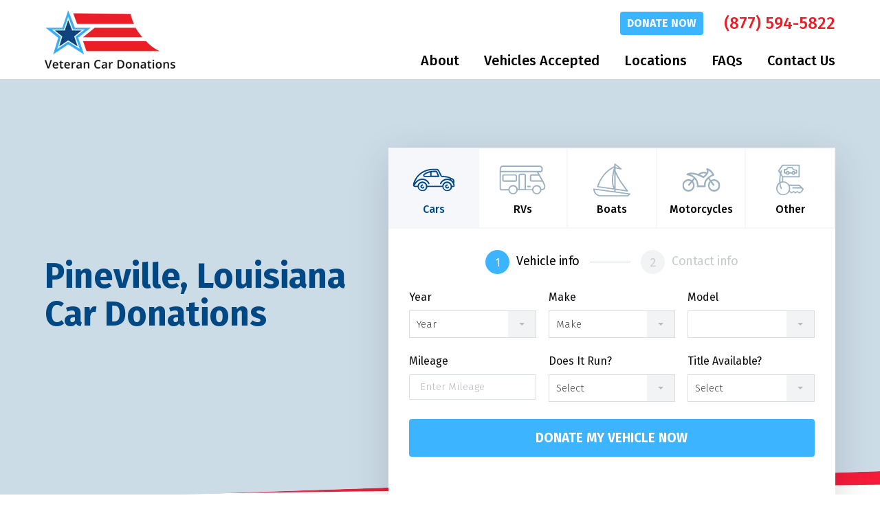

--- FILE ---
content_type: text/html; charset=UTF-8
request_url: https://www.veterancardonations.org/locations/louisiana/pineville/
body_size: 71083
content:
<!DOCTYPE html><html lang="en-US"><head><link rel="preload" href="https://www.veterancardonations.org/wp-content/themes/blankslate-child/img/front-hero-bkg-part1.jpg" as="image" /><link rel="preload" href="https://www.veterancardonations.org/wp-content/themes/blankslate-child/img/front-hero-bkg-part2.jpg" as="image" /><link rel="preload" href="/wp-content/themes/blankslate-child/donation-form/assets/js/selectric/jquery.selectric.js" as="script" /><link rel="apple-touch-icon" sizes="180x180" href="/apple-touch-icon.png"><link rel="icon" type="image/png" sizes="32x32" href="/favicon-32x32.png"><link rel="icon" type="image/png" sizes="16x16" href="/favicon-16x16.png"><link rel="manifest" href="/site.webmanifest"><link rel="mask-icon" href="/safari-pinned-tab.svg" color="#5bbad5"><link rel="preconnect" href="https://fonts.googleapis.com" crossorigin><link rel="preload" as="style" href="https://fonts.googleapis.com/css?family=Open+Sans:300,400,600,700,800&display=swap"><link rel="stylesheet" media="print" onload="this.onload=null;this.removeAttribute('media');" href="https://fonts.googleapis.com/css?family=Open+Sans:300,400,600,700,800&display=swap"><noscript> <link rel="stylesheet" href="https://fonts.googleapis.com/css?family=Open+Sans:300,400,600,700,800&display=swap"></noscript><link rel="preload" as="style" href="https://fonts.googleapis.com/css?family=Fira+Sans:300,300i,400,400i,500,500i,700,700i&display=swap"><link rel="stylesheet" media="print" onload="this.onload=null;this.removeAttribute('media');" href="https://fonts.googleapis.com/css?family=Fira+Sans:300,300i,400,400i,500,500i,700,700i&display=swap"><noscript> <link rel="stylesheet" href="https://fonts.googleapis.com/css?family=Open+Sans:300,400,600,700,800&display=swap"></noscript><link rel="preload" as="font" href="https://www.veterancardonations.org/wp-content/themes/blankslate-child/donation-form/assets/fonts/Circe-Regular/Circe-Regular.woff2" type="font/woff2" crossorigin="anonymous"><link rel="preload" as="font" href="https://www.veterancardonations.org/wp-content/themes/blankslate-child/fonts/Straight-North-Base.woff" type="font/woff2" crossorigin="anonymous"><meta name="msapplication-TileColor" content="#f61a39"><meta name="theme-color" content="#ffffff"><meta charset="UTF-8" /><meta name="viewport" content="width=device-width" /><meta name="viewport" content="width=device-width, initial-scale=1.0, user-scalable=yes, viewport-fit=cover"> <script defer src='https://obseu.bmccfortress.com/i/989869e5326ad775c75dbba6a3091362.js' class='ct_clicktrue'></script> <script defer src='https://www.clickcease.com/monitor/stat.js'></script> <meta name='robots' content='index, follow, max-image-preview:large, max-snippet:-1, max-video-preview:-1' /><title>Pineville LA Car Donations | Veteran Charity Auto Donations</title><meta name="description" content="Want to get rid of your old car and use it to help needy vets in Pineville, LA? Donate it to Veteran Car Donations today! Call us at 877-594-5822!" /><link rel="canonical" href="https://www.veterancardonations.org/locations/louisiana/pineville/" /><meta property="og:locale" content="en_US" /><meta property="og:type" content="article" /><meta property="og:title" content="Pineville LA Car Donations | Veteran Charity Auto Donations" /><meta property="og:description" content="Want to get rid of your old car and use it to help needy vets in Pineville, LA? Donate it to Veteran Car Donations today! Call us at 877-594-5822!" /><meta property="og:url" content="https://www.veterancardonations.org/locations/louisiana/pineville/" /><meta property="og:site_name" content="Veteran Car Donations" /><meta property="article:modified_time" content="2024-06-25T14:36:34+00:00" /><meta name="twitter:card" content="summary_large_image" /><meta name="twitter:label1" content="Est. reading time" /><meta name="twitter:data1" content="6 minutes" /><link rel="alternate" type="application/rss+xml" title="Veteran Car Donations &raquo; Feed" href="https://www.veterancardonations.org/feed/" /><link rel="alternate" type="application/rss+xml" title="Veteran Car Donations &raquo; Comments Feed" href="https://www.veterancardonations.org/comments/feed/" /><link rel="alternate" title="oEmbed (JSON)" type="application/json+oembed" href="https://www.veterancardonations.org/wp-json/oembed/1.0/embed?url=https%3A%2F%2Fwww.veterancardonations.org%2Flocations%2Flouisiana%2Fpineville%2F" /><link rel="alternate" title="oEmbed (XML)" type="text/xml+oembed" href="https://www.veterancardonations.org/wp-json/oembed/1.0/embed?url=https%3A%2F%2Fwww.veterancardonations.org%2Flocations%2Flouisiana%2Fpineville%2F&#038;format=xml" /><script defer type="text/javascript" src="https://www.veterancardonations.org/wp-includes/js/jquery/jquery.min.js?ver=3.7.1" id="jquery-core-js"></script><script defer type="text/javascript" src="https://www.veterancardonations.org/wp-includes/js/jquery/jquery-migrate.min.js?ver=3.4.1" id="jquery-migrate-js"></script><script defer id="clickceaseFrontEnd-js-extra" src="[data-uri]"></script><script defer type="text/javascript" src="https://www.veterancardonations.org/wp-content/cache/autoptimize/js/autoptimize_single_9a3225f7900450e4931fa234505dba0e.js?ver=1.0" id="clickceaseFrontEnd-js"></script><link rel="https://api.w.org/" href="https://www.veterancardonations.org/wp-json/" /><link rel="alternate" title="JSON" type="application/json" href="https://www.veterancardonations.org/wp-json/wp/v2/locations/12406" /><link rel="EditURI" type="application/rsd+xml" title="RSD" href="https://www.veterancardonations.org/xmlrpc.php?rsd" /><meta name="generator" content="WordPress 6.9" /><link rel='shortlink' href='https://www.veterancardonations.org/?p=12406' /><style media="all">@import url(https://fonts.googleapis.com/css?family=Fira+Sans:300,300i,400,400i,500,500i,700,700i&display=swap);img:is([sizes=auto i],[sizes^="auto," i]){contain-intrinsic-size:3000px 1500px}img.wp-smiley,img.emoji{display:inline !important;border:none !important;box-shadow:none !important;height:1em !important;width:1em !important;margin:0 .07em !important;vertical-align:-.1em !important;background:0 0 !important;padding:0 !important}.wp-block-button__link{color:#fff;background-color:#32373c;border-radius:9999px;box-shadow:none;text-decoration:none;padding:calc(.667em + 2px) calc(1.333em + 2px);font-size:1.125em}.wp-block-file__button{background:#32373c;color:#fff;text-decoration:none}body .extendedwopts-show{display:none}body .widgetopts-hide_title .widget-title{display:none}body .extendedwopts-md-right{text-align:right}body .extendedwopts-md-left{text-align:left}body .extendedwopts-md-center{text-align:center}body .extendedwopts-md-justify{text-align:justify}@media screen and (min-width:1181px){body .extendedwopts-hide.extendedwopts-desktop{display:none !important}body .extendedwopts-show.extendedwopts-desktop{display:block}body .widget.clearfix-desktop{clear:both}}@media screen and (max-width:1024px) and (orientation:Portrait){body .extendedwopts-hide.extendedwopts-tablet{display:none !important}body .extendedwopts-show.extendedwopts-tablet{display:block}body .widget.clearfix-desktop{clear:none}body .widget.clearfix-tablet{clear:both}}@media screen and (max-width:1180px) and (orientation:landscape){body .extendedwopts-hide.extendedwopts-tablet{display:none !important}body .extendedwopts-show.extendedwopts-tablet{display:block}body .widget.clearfix-desktop{clear:none}body .widget.clearfix-tablet{clear:both}}@media screen and (max-width:767px) and (orientation:Portrait){body .extendedwopts-hide.extendedwopts-tablet:not(.extendedwopts-mobile){display:block !important}body .extendedwopts-show.extendedwopts-tablet:not(.extendedwopts-mobile){display:none !important}body .extendedwopts-hide.extendedwopts-mobile{display:none !important}body .extendedwopts-show.extendedwopts-mobile{display:block}body .widget.clearfix-desktop,body .widget.clearfix-tablet{clear:none}body .widget.clearfix-mobile{clear:both}}@media screen and (max-width:991px) and (orientation:landscape){body .extendedwopts-hide.extendedwopts-tablet:not(.extendedwopts-mobile){display:block !important}body .extendedwopts-show.extendedwopts-tablet:not(.extendedwopts-mobile){display:none !important}body .extendedwopts-hide.extendedwopts-mobile{display:none !important}body .extendedwopts-show.extendedwopts-mobile{display:block}body .widget.clearfix-desktop,body .widget.clearfix-tablet{clear:none}body .widget.clearfix-mobile{clear:both}}.panel-cell-style:after{content:"";display:block;clear:both;position:relative}a,abbr,acronym,address,applet,article,aside,audio,b,big,blockquote,body,canvas,caption,center,cite,code,dd,del,details,dfn,div,dl,dt,em,embed,fieldset,figcaption,figure,footer,form,h1,h2,h3,h4,h5,h6,header,hgroup,html,i,iframe,img,ins,kbd,label,legend,li,mark,menu,nav,object,ol,output,p,pre,q,ruby,s,samp,section,small,span,strike,strong,sub,summary,sup,table,tbody,td,tfoot,th,thead,time,tr,tt,u,ul,var,video{margin:0;padding:0;border:0;font-size:100%;font:inherit;vertical-align:baseline}article,aside,details,figcaption,figure,footer,header,hgroup,menu,nav,section{display:block}body{line-height:1}ol,ul{list-style:none}blockquote,q{quotes:none}blockquote:after,blockquote:before,q:after,q:before{content:'';content:none}table{border-collapse:collapse;border-spacing:0}*{-webkit-box-sizing:border-box;box-sizing:border-box}::-moz-selection{background:#3cb4ff;color:#fff}::selection{background:#3cb4ff;color:#fff}.black{color:#000}.white{color:#fff}.grey-light{color:#f2f3f4}.grey-medium{color:#c2c4cc}.grey-dark{color:#626363}.blue-light{color:#3cb4ff}.blue-dark{color:#004883}.blue-grey{color:#c2c4cc}.red{color:#ec1d27}.bg-black{background-color:#000}.bg-white{background-color:#fff}.bg-grey-light{background-color:#f2f3f4}.bg-grey-medium{background-color:#c2c4cc}.bg-grey-dark{background-color:#626363}.bg-blue-light{background-color:#3cb4ff}.bg-blue-dark{background-color:#004883}.bg-blue-grey{background-color:#c2c4cc}.bg-red{background-color:#ec1d27}@font-face{font-family:'Straight North Base';src:url(//www.veterancardonations.org/wp-content/themes/blankslate-child/fonts/Straight-North-Base.eot);src:url(//www.veterancardonations.org/wp-content/themes/blankslate-child/fonts/Straight-North-Base.eot?#iefix) format("embedded-opentype"),url(//www.veterancardonations.org/wp-content/themes/blankslate-child/fonts/Straight-North-Base.woff) format("woff"),url(//www.veterancardonations.org/wp-content/themes/blankslate-child/fonts/Straight-North-Base.ttf) format("truetype"),url(//www.veterancardonations.org/wp-content/themes/blankslate-child/fonts/Straight-North-Base.svg#Straight-North-Base) format("svg");font-weight:400;font-style:normal;font-display:swap}.body-area ul li:before,.fancy-select .wpcf7-form-control-wrap:before,.icon-after:after,.icon-before:before,[class*=icon-]:before,div[role=search]:before,main ul.checkmark li:before{display:inline-block;font-family:'Straight North Base';font-style:normal;font-weight:400;line-height:1;-webkit-font-smoothing:antialiased;-moz-osx-font-smoothing:grayscale}.icon-menu:before{content:'\0041'}.icon-close:before{content:'\0042'}.icon-phone:before{content:'\0043'}.icon-gps:before{content:'\0044'}.icon-search:before,div[role=search]:before{content:'\0045'}.bellows_navigation_widget-class .fa-chevron-down:before,.fancy-select .wpcf7-form-control-wrap:before,.icon-down:before{content:'\0046'}.icon-left:before{content:'\0047'}.icon-right:before{content:'\0048'}.bellows_navigation_widget-class .fa-chevron-up:before,.icon-up:before{content:'\0049'}.icon-caret-down:before{content:'\004a'}.icon-caret-left:before{content:'\004b'}.icon-caret-right:before{content:'\004c'}.icon-caret-up:before{content:'\004d'}.icon-play:before{content:'\004e'}.icon-facebook:before{content:'\004f'}.icon-twitter:before{content:'\0050'}.icon-linkedin:before{content:'\0051'}.icon-instagram:before{content:'\0052'}.icon-youtube:before{content:'\0053'}.icon-mail:before{content:'\0054'}.icon-phone-ring:before{content:'\0056'}.body-area ul li:before,.icon-check-circle:before,main ul.checkmark li:before{content:'\0055'}.sans-serif{font-family:"Fira Sans",sans-serif}.light{font-weight:300}.regular{font-weight:400}.semibold{font-weight:500}.bold{font-weight:700}.lh-base{line-height:2}.lhm{line-height:1.6}.lhc{line-height:1.1}.lh1{line-height:1}.lh0{line-height:0}h1 small,h2 small,h3 small,h4 small,h5 small,h6 small{display:block;font-size:19px;font-weight:500;color:#c2c4cc}.h1,h1{font-size:3.6rem}@media (min-width:415px){.h1,h1{font-size:4.5rem}}.h2,h2{font-size:3.5rem}.h3,h3{font-size:3.13rem}.h4,h4{font-size:2.75rem}.h5,h5{font-size:1.75rem}.h6,h6{font-size:16px}.small,small{font-size:14px}p:last-child{margin-bottom:0}b,bold,strong{font-weight:700}em,i,italic,italics{font-style:italic}u,underline{text-decoration:underline}.caps{text-transform:uppercase}.select-none{-webkit-user-select:none;-moz-user-select:none;-ms-user-select:none;user-select:none}.auto-break{-webkit-hyphens:auto;-ms-hyphens:auto;hyphens:auto}hr{pointer-events:none;display:block;clear:both;width:100%;margin:1.563rem 0;width:100%;height:.313rem;border:none;background:#f2f3f4}blockquote{display:block;position:relative;padding-left:1.563rem}blockquote:before{content:"";display:block;position:absolute;top:0;bottom:0;left:0;width:.38rem;background:#ec1d27}@media (min-width:1200px){blockquote{padding-left:0}blockquote:before{left:-3.51675rem}}.body-area div.wpcf7{background:#f2f3f4;padding:1.563rem;margin:1.563rem 0}.body-area img.alignleft{display:block;width:100%;max-width:none;margin-bottom:1.563rem}@media (min-width:415px){.body-area img.alignleft{display:inline;width:auto;max-width:100%;float:left;margin-right:20px;margin-bottom:10px;margin-top:10px}}.body-area img.alignright{display:block;width:100%;max-width:none;margin-bottom:1.563rem}@media (min-width:415px){.body-area img.alignright{display:inline;width:auto;max-width:100%;float:right;margin-left:20px;margin-bottom:10px;margin-top:10px}}.body-area h2{color:#004883!important;font-weight:700!important;font-size:2.75rem!important;position:relative;padding-left:1.563rem}.body-area h2:before{content:"";display:block;position:absolute;top:.38rem;bottom:0;left:0;width:.38rem;background:#ec1d27}@media (min-width:1200px){.body-area h2{padding-left:0}.body-area h2:before{left:-3.51675rem;bottom:-6.25rem}}.body-area ul{margin-bottom:1.88rem!important}a{color:#90959a;text-decoration:underline;cursor:pointer!important}@media (hover:hover){a:focus,a:hover{color:#3cb4ff;text-decoration:underline}}@media screen and (-ms-high-contrast:active),(-ms-high-contrast:none){a:focus,a:hover{color:#3cb4ff;text-decoration:underline}}.btn.red,button.button.red,div[role=search] .red.search-submit{background:#ec1d27;color:#fff}@media (hover:hover){.btn.red:focus,.btn.red:hover,button.button.red:focus,button.button.red:hover,div[role=search] .red.search-submit:focus,div[role=search] .red.search-submit:hover{background:#ae0f16;color:#fff}}@media screen and (-ms-high-contrast:active),(-ms-high-contrast:none){.btn.red:focus,.btn.red:hover,button.button.red:focus,button.button.red:hover,div[role=search] .red.search-submit:focus,div[role=search] .red.search-submit:hover{background:#ae0f16;color:#fff}}.btn.btn-sm,button.button.btn-sm,div[role=search] .btn-sm.search-submit{padding:.875rem;font-size:16px}@media (min-width:769px){main ol.two-col,main ul.two-col{-webkit-column-count:2;column-count:2}main ol.two-col li,main ul.two-col li{page-break-inside:avoid}main ol.two-col li,main ul.two-col li{-webkit-column-break-inside:avoid;break-inside:avoid;max-width:calc(100% - 25px)}}.row.counter{counter-reset:my-counter}.list-locations main .row.counter li:before,.row.counter .col:before,main .row.counter .list-locations li:before{content:counters(my-counter,"") ".";counter-increment:my-counter;letter-spacing:-.13rem}.google-map iframe,input[type=email],input[type=number],input[type=password],input[type=search],input[type=tel],input[type=text],select,textarea{border:1px solid #c2c4cc}p.error{display:block!important;background:#ec1d27!important;color:#fff!important;line-height:1.1!important;padding:1rem!important;font-weight:700!important;font-size:16px!important;margin:0!important}.cover{background-repeat:no-repeat;background-size:cover;background-position:50% 50%}.contain{background-repeat:no-repeat;background-size:contain;background-position:50% 50%}h1,h2,h3,h4,h5,h6,p{display:block;margin:0 0 1.563rem;clear:both;list-style-type:none;position:relative}h1,h2,h3,h4,h5,h6{font-family:"Fira Sans",sans-serif;font-weight:500;letter-spacing:normal;line-height:1.1;text-transform:none}.field-taxids:before{content:"";display:block;pointer-events:none}img.block{border:0;outline:0;height:auto;display:block;width:100%;max-width:none}main ol li,main ul li{display:list-item;margin-left:2.3445rem;margin-bottom:.7815rem}main ol li ol,main ol li ul,main ul li ol,main ul li ul{padding-top:.7815rem;margin-bottom:0}main ol li ol li,main ol li ul li,main ul li ol li,main ul li ul li{margin-left:1.563rem}main ul{clear:both;margin-bottom:1.563rem;line-height:1.6}main ul li{list-style-type:disc}main ul li li{list-style-type:circle}footer#footer nav.legal-menu ul,footer#footer nav.menu ul,main ul.inline{clear:both;margin-bottom:1.563rem;margin:0 -10px -10px;list-style-type:none}footer#footer nav.legal-menu ul li,footer#footer nav.menu ul li,main ul.inline li{display:inline-block;position:relative;list-style-type:none;margin-left:10px;margin-right:10px;margin-bottom:10px}main ol{clear:both;margin-bottom:1.563rem;line-height:1.6}main ol li{list-style-type:decimal}main ol li li{list-style-type:lower-alpha}ul.blog-categories{clear:both;margin-bottom:1.563rem;margin:0;padding:0;display:block;clear:both;width:auto;list-style-type:none}ul.blog-categories li{list-style-type:none;display:block;clear:both;margin:0;padding:0;width:auto}ul.blog-categories li ul{margin:0;padding:0}ul.blog-categories li ul li{margin:0;padding:0}.body-area ul,main ul.checkmark{clear:both;margin-bottom:1.563rem;list-style-type:none;margin:0;padding:0;line-height:1.6}.body-area ul li,main ul.checkmark li{display:block;position:relative;margin:0 0 10px;padding:0 0 0 26px}.body-area ul li:before,main ul.checkmark li:before{position:absolute;color:#3cb4ff;pointer-events:none;display:block;top:13px;left:0;font-size:16px;line-height:0}.btn,.transition,button.button,div[role=search] .search-submit{-webkit-transition-property:all;transition-property:all;-webkit-transition-timing-function:ease-in-out;transition-timing-function:ease-in-out;-webkit-transition-duration:.3s;transition-duration:.3s}.btn,button.button,div[role=search] .search-submit{display:inline-block;cursor:pointer;border:none;outline:0;-webkit-appearance:none;-moz-appearance:none;appearance:none;text-align:center;border-radius:4px;text-decoration:none;font-size:19px;font-weight:700;text-transform:uppercase;line-height:1;letter-spacing:normal;padding:1.125rem 1.563rem;background:#3cb4ff;color:#fff}@media (hover:hover){.btn:focus,.btn:hover,button.button:focus,button.button:hover,div[role=search] .search-submit:focus,div[role=search] .search-submit:hover{text-decoration:none}}@media screen and (-ms-high-contrast:active),(-ms-high-contrast:none){.btn:focus,.btn:hover,button.button:focus,button.button:hover,div[role=search] .search-submit:focus,div[role=search] .search-submit:hover{text-decoration:none}}@media (hover:hover){.btn:focus,.btn:hover,button.button:focus,button.button:hover,div[role=search] .search-submit:focus,div[role=search] .search-submit:hover{background:#09a0ff;color:#fff}}@media screen and (-ms-high-contrast:active),(-ms-high-contrast:none){.btn:focus,.btn:hover,button.button:focus,button.button:hover,div[role=search] .search-submit:focus,div[role=search] .search-submit:hover{background:#09a0ff;color:#fff}}input[type=email],input[type=number],input[type=password],input[type=search],input[type=tel],input[type=text],select,textarea{display:block;background:#fff;color:#000;font-family:"Fira Sans",sans-serif;line-height:2;font-size:16px;width:100%;height:auto;outline:0;-webkit-box-shadow:none;box-shadow:none;border-radius:0;padding:0 1rem;height:3.125rem;letter-spacing:normal;margin:0}input.error[type=email],input.error[type=number],input.error[type=password],input.error[type=search],input.error[type=tel],input.error[type=text],select.error,textarea.error{border-color:#ec1d27}.body-area p,.clear,.clearfix{clear:both}.body-area p:after,.clear:after,.clearfix:after{visibility:hidden;display:block;font-size:0;content:" ";clear:both;height:0}img,svg{image-rendering:-webkit-optimize-contrast;border:0;outline:0;height:auto;display:inline;width:auto;max-width:100%}.no-touch{pointer-events:none}.field--logo img{max-height:6.63rem}.field--logo{max-width:11.88rem}.row{display:-webkit-box;display:-ms-flexbox;display:flex;-webkit-box-flex:0;-ms-flex:0 1 auto;flex:0 1 auto;-webkit-box-orient:horizontal;-webkit-box-direction:normal;-ms-flex-direction:row;flex-direction:row;-ms-flex-wrap:wrap;flex-wrap:wrap;margin-left:0;margin-right:0;margin-bottom:-1.563rem;position:relative}.row.nested{margin-left:-1.563rem;margin-right:-1.563rem}.row.compact{padding-left:.7815rem;padding-right:.7815rem}.list-locations .row.compact li,.row.compact .col,.row.compact .list-locations li{padding-left:.7815rem;padding-right:.7815rem}@media (min-width:1200px){.row.mb2x-row{margin-bottom:-3.126rem}.list-locations .row.mb2x-row li,.row.mb2x-row .col,.row.mb2x-row .list-locations li{margin-bottom:3.126rem}}.row.reverse{-webkit-box-orient:horizontal;-webkit-box-direction:reverse;-ms-flex-direction:row-reverse;flex-direction:row-reverse}.col.reverse,.list-locations li.reverse{-webkit-box-orient:vertical;-webkit-box-direction:reverse;-ms-flex-direction:column-reverse;flex-direction:column-reverse}.col,.list-locations li{position:relative;margin-bottom:1.563rem}.col-xs,.col-xs-1,.col-xs-10,.col-xs-11,.col-xs-12,.col-xs-2,.col-xs-3,.col-xs-4,.col-xs-5,.col-xs-6,.col-xs-7,.col-xs-8,.col-xs-9,.list-locations li{-webkit-box-flex:0;-ms-flex:0 0 auto;flex:0 0 auto;padding-right:1.563rem;padding-left:1.563rem}.col-xs{-webkit-box-flex:1;-ms-flex-positive:1;flex-grow:1;-ms-flex-preferred-size:0;flex-basis:0;max-width:100%}.col-xs-1{-ms-flex-preferred-size:8.333%;flex-basis:8.333%;max-width:8.333%}.col-xs-2{-ms-flex-preferred-size:16.667%;flex-basis:16.667%;max-width:16.667%}.col-xs-3{-ms-flex-preferred-size:25%;flex-basis:25%;max-width:25%}.col-xs-4{-ms-flex-preferred-size:33.333%;flex-basis:33.333%;max-width:33.333%}.col-xs-5{-ms-flex-preferred-size:41.667%;flex-basis:41.667%;max-width:41.667%}.col-xs-6{-ms-flex-preferred-size:50%;flex-basis:50%;max-width:50%}.col-xs-7{-ms-flex-preferred-size:58.333%;flex-basis:58.333%;max-width:58.333%}.col-xs-8{-ms-flex-preferred-size:66.667%;flex-basis:66.667%;max-width:66.667%}.col-xs-9{-ms-flex-preferred-size:75%;flex-basis:75%;max-width:75%}.col-xs-10{-ms-flex-preferred-size:83.333%;flex-basis:83.333%;max-width:83.333%}.col-xs-11{-ms-flex-preferred-size:91.667%;flex-basis:91.667%;max-width:91.667%}.col-xs-12,.list-locations li{-ms-flex-preferred-size:100%;flex-basis:100%;max-width:100%}.col-xs-offset-1{margin-left:8.333%}.col-xs-offset-2{margin-left:16.667%}.col-xs-offset-3{margin-left:25%}.col-xs-offset-4{margin-left:33.333%}.col-xs-offset-5{margin-left:41.667%}.col-xs-offset-6{margin-left:50%}.col-xs-offset-7{margin-left:58.333%}.col-xs-offset-8{margin-left:66.667%}.col-xs-offset-9{margin-left:75%}.col-xs-offset-10{margin-left:83.333%}.col-xs-offset-11{margin-left:91.667%}.start-xs,header#header nav.menu ul li ul{-webkit-box-pack:start;-ms-flex-pack:start;justify-content:flex-start;text-align:left}.center-xs{-webkit-box-pack:center;-ms-flex-pack:center;justify-content:center;text-align:center}.end-xs,header#header nav.menu ul{-webkit-box-pack:end;-ms-flex-pack:end;justify-content:flex-end;text-align:right}.top-xs{-webkit-box-align:start;-ms-flex-align:start;align-items:flex-start}.middle-xs,header#header nav.menu ul{-webkit-box-align:center;-ms-flex-align:center;align-items:center}.bottom-xs{-webkit-box-align:end;-ms-flex-align:end;align-items:flex-end}.around-xs{-ms-flex-pack:distribute;justify-content:space-around}.between-xs{-webkit-box-pack:justify;-ms-flex-pack:justify;justify-content:space-between}.first-xs{-webkit-box-ordinal-group:0;-ms-flex-order:-1;order:-1}.last-xs{-webkit-box-ordinal-group:2;-ms-flex-order:1;order:1}.show-xs{display:block!important}.hide-xs{display:none!important}@media only screen and (min-width:415px){.col-sm,.col-sm-1,.col-sm-10,.col-sm-11,.col-sm-12,.col-sm-2,.col-sm-3,.col-sm-4,.col-sm-5,.col-sm-6,.col-sm-7,.col-sm-8,.col-sm-9,.list-locations li{-webkit-box-flex:0;-ms-flex:0 0 auto;flex:0 0 auto;padding-right:1.563rem;padding-left:1.563rem}.col-sm{-webkit-box-flex:1;-ms-flex-positive:1;flex-grow:1;-ms-flex-preferred-size:0;flex-basis:0;max-width:100%}.col-sm-1{-ms-flex-preferred-size:8.333%;flex-basis:8.333%;max-width:8.333%}.col-sm-2{-ms-flex-preferred-size:16.667%;flex-basis:16.667%;max-width:16.667%}.col-sm-3{-ms-flex-preferred-size:25%;flex-basis:25%;max-width:25%}.col-sm-4{-ms-flex-preferred-size:33.333%;flex-basis:33.333%;max-width:33.333%}.col-sm-5{-ms-flex-preferred-size:41.667%;flex-basis:41.667%;max-width:41.667%}.col-sm-6,.list-locations li{-ms-flex-preferred-size:50%;flex-basis:50%;max-width:50%}.col-sm-7{-ms-flex-preferred-size:58.333%;flex-basis:58.333%;max-width:58.333%}.col-sm-8{-ms-flex-preferred-size:66.667%;flex-basis:66.667%;max-width:66.667%}.col-sm-9{-ms-flex-preferred-size:75%;flex-basis:75%;max-width:75%}.col-sm-10{-ms-flex-preferred-size:83.333%;flex-basis:83.333%;max-width:83.333%}.col-sm-11{-ms-flex-preferred-size:91.667%;flex-basis:91.667%;max-width:91.667%}.col-sm-12{-ms-flex-preferred-size:100%;flex-basis:100%;max-width:100%}.col-sm-offset-1{margin-left:8.333%}.col-sm-offset-2{margin-left:16.667%}.col-sm-offset-3{margin-left:25%}.col-sm-offset-4{margin-left:33.333%}.col-sm-offset-5{margin-left:41.667%}.col-sm-offset-6{margin-left:50%}.col-sm-offset-7{margin-left:58.333%}.col-sm-offset-8{margin-left:66.667%}.col-sm-offset-9{margin-left:75%}.col-sm-offset-10{margin-left:83.333%}.col-sm-offset-11{margin-left:91.667%}.start-sm{-webkit-box-pack:start;-ms-flex-pack:start;justify-content:flex-start;text-align:left}.center-sm{-webkit-box-pack:center;-ms-flex-pack:center;justify-content:center;text-align:center}.end-sm{-webkit-box-pack:end;-ms-flex-pack:end;justify-content:flex-end;text-align:right}.top-sm{-webkit-box-align:start;-ms-flex-align:start;align-items:flex-start}.middle-sm{-webkit-box-align:center;-ms-flex-align:center;align-items:center}.bottom-sm{-webkit-box-align:end;-ms-flex-align:end;align-items:flex-end}.around-sm{-ms-flex-pack:distribute;justify-content:space-around}.between-sm{-webkit-box-pack:justify;-ms-flex-pack:justify;justify-content:space-between}.first-sm{-webkit-box-ordinal-group:0;-ms-flex-order:-1;order:-1}.last-sm{-webkit-box-ordinal-group:2;-ms-flex-order:1;order:1}.show-sm{display:block!important}.hide-sm{display:none!important}}@media only screen and (min-width:769px){.col-md,.col-md-1,.col-md-10,.col-md-11,.col-md-12,.col-md-2,.col-md-3,.col-md-4,.col-md-5,.col-md-6,.col-md-7,.col-md-8,.col-md-9,.list-locations li{-webkit-box-flex:0;-ms-flex:0 0 auto;flex:0 0 auto;padding-right:1.563rem;padding-left:1.563rem}.col-md{-webkit-box-flex:1;-ms-flex-positive:1;flex-grow:1;-ms-flex-preferred-size:0;flex-basis:0;max-width:100%}.col-md-1{-ms-flex-preferred-size:8.333%;flex-basis:8.333%;max-width:8.333%}.col-md-2{-ms-flex-preferred-size:16.667%;flex-basis:16.667%;max-width:16.667%}.col-md-3{-ms-flex-preferred-size:25%;flex-basis:25%;max-width:25%}.col-md-4,.list-locations li{-ms-flex-preferred-size:33.333%;flex-basis:33.333%;max-width:33.333%}.col-md-5{-ms-flex-preferred-size:41.667%;flex-basis:41.667%;max-width:41.667%}.col-md-6{-ms-flex-preferred-size:50%;flex-basis:50%;max-width:50%}.col-md-7{-ms-flex-preferred-size:58.333%;flex-basis:58.333%;max-width:58.333%}.col-md-8{-ms-flex-preferred-size:66.667%;flex-basis:66.667%;max-width:66.667%}.col-md-9{-ms-flex-preferred-size:75%;flex-basis:75%;max-width:75%}.col-md-10{-ms-flex-preferred-size:83.333%;flex-basis:83.333%;max-width:83.333%}.col-md-11{-ms-flex-preferred-size:91.667%;flex-basis:91.667%;max-width:91.667%}.col-md-12{-ms-flex-preferred-size:100%;flex-basis:100%;max-width:100%}.col-md-offset-1{margin-left:8.333%}.col-md-offset-2{margin-left:16.667%}.col-md-offset-3{margin-left:25%}.col-md-offset-4{margin-left:33.333%}.col-md-offset-5{margin-left:41.667%}.col-md-offset-6{margin-left:50%}.col-md-offset-7{margin-left:58.333%}.col-md-offset-8{margin-left:66.667%}.col-md-offset-9{margin-left:75%}.col-md-offset-10{margin-left:83.333%}.col-md-offset-11{margin-left:91.667%}.start-md{-webkit-box-pack:start;-ms-flex-pack:start;justify-content:flex-start;text-align:left}.center-md{-webkit-box-pack:center;-ms-flex-pack:center;justify-content:center;text-align:center}.end-md{-webkit-box-pack:end;-ms-flex-pack:end;justify-content:flex-end;text-align:right}.top-md{-webkit-box-align:start;-ms-flex-align:start;align-items:flex-start}.middle-md{-webkit-box-align:center;-ms-flex-align:center;align-items:center}.bottom-md{-webkit-box-align:end;-ms-flex-align:end;align-items:flex-end}.around-md{-ms-flex-pack:distribute;justify-content:space-around}.between-md{-webkit-box-pack:justify;-ms-flex-pack:justify;justify-content:space-between}.first-md{-webkit-box-ordinal-group:0;-ms-flex-order:-1;order:-1}.last-md{-webkit-box-ordinal-group:2;-ms-flex-order:1;order:1}.show-md{display:block!important}.hide-md{display:none!important}}@media only screen and (min-width:1200px){.col-lg,.col-lg-1,.col-lg-10,.col-lg-11,.col-lg-12,.col-lg-2,.col-lg-3,.col-lg-4,.col-lg-5,.col-lg-6,.col-lg-7,.col-lg-8,.col-lg-9{-webkit-box-flex:0;-ms-flex:0 0 auto;flex:0 0 auto;padding-right:1.563rem;padding-left:1.563rem}.col-lg{-webkit-box-flex:1;-ms-flex-positive:1;flex-grow:1;-ms-flex-preferred-size:0;flex-basis:0;max-width:100%}.col-lg-1{-ms-flex-preferred-size:8.333%;flex-basis:8.333%;max-width:8.333%}.col-lg-2{-ms-flex-preferred-size:16.667%;flex-basis:16.667%;max-width:16.667%}.col-lg-3{-ms-flex-preferred-size:25%;flex-basis:25%;max-width:25%}.col-lg-4{-ms-flex-preferred-size:33.333%;flex-basis:33.333%;max-width:33.333%}.col-lg-5{-ms-flex-preferred-size:41.667%;flex-basis:41.667%;max-width:41.667%}.col-lg-6{-ms-flex-preferred-size:50%;flex-basis:50%;max-width:50%}.col-lg-7{-ms-flex-preferred-size:58.333%;flex-basis:58.333%;max-width:58.333%}.col-lg-8{-ms-flex-preferred-size:66.667%;flex-basis:66.667%;max-width:66.667%}.col-lg-9{-ms-flex-preferred-size:75%;flex-basis:75%;max-width:75%}.col-lg-10{-ms-flex-preferred-size:83.333%;flex-basis:83.333%;max-width:83.333%}.col-lg-11{-ms-flex-preferred-size:91.667%;flex-basis:91.667%;max-width:91.667%}.col-lg-12{-ms-flex-preferred-size:100%;flex-basis:100%;max-width:100%}.col-lg-offset-1{margin-left:8.333%}.col-lg-offset-2{margin-left:16.667%}.col-lg-offset-3{margin-left:25%}.col-lg-offset-4{margin-left:33.333%}.col-lg-offset-5{margin-left:41.667%}.col-lg-offset-6{margin-left:50%}.col-lg-offset-7{margin-left:58.333%}.col-lg-offset-8{margin-left:66.667%}.col-lg-offset-9{margin-left:75%}.col-lg-offset-10{margin-left:83.333%}.col-lg-offset-11{margin-left:91.667%}.start-lg{-webkit-box-pack:start;-ms-flex-pack:start;justify-content:flex-start;text-align:left}.center-lg{-webkit-box-pack:center;-ms-flex-pack:center;justify-content:center;text-align:center}.end-lg{-webkit-box-pack:start;-ms-flex-pack:start;justify-content:flex-start;text-align:left}.top-lg{-webkit-box-align:start;-ms-flex-align:start;align-items:flex-start}.middle-lg{-webkit-box-align:center;-ms-flex-align:center;align-items:center}.bottom-lg{-webkit-box-align:end;-ms-flex-align:end;align-items:flex-end}.around-lg{-ms-flex-pack:distribute;justify-content:space-around}.between-lg{-webkit-box-pack:justify;-ms-flex-pack:justify;justify-content:space-between}.first-lg{-webkit-box-ordinal-group:0;-ms-flex-order:-1;order:-1}.last-lg{-webkit-box-ordinal-group:2;-ms-flex-order:1;order:1}.show-lg{display:block!important}.hide-lg{display:none!important}}body,html{font-family:"Fira Sans",sans-serif;font-size:16px;font-weight:400;background-color:#fff;color:#000;letter-spacing:normal;line-height:2;min-height:100vh;text-rendering:auto;-webkit-font-smoothing:antialiased;-moz-osx-font-smoothing:grayscale;-webkit-text-size-adjust:none;-moz-text-size-adjust:none;-ms-text-size-adjust:none;text-size-adjust:none;scroll-behavior:smooth}body.menu-open,html.menu-open{height:100vh!important;overflow:hidden!important}body.menu-open #container,html.menu-open #container{-webkit-filter:blur(2px);filter:blur(2px)}html{font-size:70%}@media (min-width:415px){html{font-size:80%}}@media (min-width:769px){body{font-size:18px}html{font-size:90%}}@media (min-width:1200px){html{font-size:100%}}#donate *{font-family:"Fira Sans",sans-serif!important}#donate .form-donate__arrow-left,#donate .form-donate__arrow-right{display:none}#donate .form-donate__step.active:before{background:#3cb4ff}#donate .form-donate__top{max-width:100%;-webkit-box-pack:start;-ms-flex-pack:start;justify-content:flex-start;border:1px solid #f5f7fa}#donate .form-donate--home .form-donate__top{margin-bottom:0}#donate .form-donate__field-type{margin-bottom:0;width:50%;max-width:50%;-ms-flex-preferred-size:50%;flex-basis:50%;border:1px solid #f5f7fa}#donate .form-donate__field-type:nth-child(5){width:100%;max-width:100%;-ms-flex-preferred-size:100%;flex-basis:100%}#donate .field--type-radio-card .field__label-caption{text-transform:none;font-size:16px;font-weight:500}#donate .field--type-radio-card .field__label-icon{top:45px}#donate .field--type-radio-card .field__label-icon{fill:#9bb1bf}#donate .form-donate--home .field--type-radio-card .field__label{background-color:#fff;padding-top:80px;height:114px}#donate .field--type-radio-card .field__label-caption,#donate .field__btn-file:before{color:#000}#donate .field--type-radio-card .field__label:hover,#donate .field--type-radio-card input:checked+.field__label{background-color:#f5f7fa}#donate .field--type-radio-card .field__label:hover .field__label-icon,#donate .field--type-radio-card input:checked+.field__label .field__label-icon{fill:#004883}#donate .field--type-radio-card .field__label:hover .field__label-caption,#donate .field--type-radio-card input:checked+.field__label .field__label-caption{color:#004883}#donate .form-donate--home .form-donate__main{-webkit-box-shadow:none;box-shadow:none}#donate .form-donate__back,#donate .form-donate__field,#donate .form-donate__submit{width:100%;max-width:100%;-ms-flex-preferred-size:100%;flex-basis:100%;margin-bottom:1.563rem}#donate .form-donate__buttons{margin-top:0}@media (min-width:415px){#donate .form-donate__field-type{width:33.33%;max-width:33.33%;-ms-flex-preferred-size:33.33%;flex-basis:33.33%;margin-bottom:0}#donate .form-donate__field-type:nth-child(4),#donate .form-donate__field-type:nth-child(5){width:50%;max-width:50%;-ms-flex-preferred-size:50%;flex-basis:50%}#donate .form-donate__back,#donate .form-donate__field,#donate .form-donate__submit{width:calc(50% - 12px);max-width:calc(50% - 12px);-ms-flex-preferred-size:calc(50% - 12px);flex-basis:calc(50% - 12px)}}@media (min-width:769px){#donate .form-donate__field-type{width:20%;max-width:20%;-ms-flex-preferred-size:20%;flex-basis:20%}#donate .form-donate__field-type:nth-child(4),#donate .form-donate__field-type:nth-child(5){width:20%;max-width:20%;-ms-flex-preferred-size:20%;flex-basis:20%}}@media (min-width:1200px){#donate .form-donate__back,#donate .form-donate__field,#donate .form-donate__submit{width:calc(33.33% - 12px);max-width:calc(33.33% - 12px);-ms-flex-preferred-size:calc(33.33% - 12px);flex-basis:calc(33.33% - 12px)}}.bg-form{background:#f5f7fa;position:relative;z-index:2;-webkit-box-shadow:0 16px 54px rgba(2,6,13,.15),inset 0 -6px 0 rgba(246,248,249,.75);box-shadow:0 16px 54px rgba(2,6,13,.15),inset 0 -6px 0 rgba(246,248,249,.75);overflow:hidden;min-height:530px}body.loaded .bg-form{height:auto}body.loaded .bg-form #donate{opacity:1}#searchform,.wpcf7{display:block}#searchform label,.wpcf7 label{display:block;clear:both;font-weight:500}#searchform label .req,.wpcf7 label .req{color:#ec1d27}.wpcf7-not-valid-tip{background:#ec1d27!important;line-height:1!important;padding:10px!important;text-transform:uppercase!important;font-size:14px!important;color:#fff!important}input[type=email],input[type=number],input[type=password],input[type=search],input[type=tel],input[type=text]{-webkit-appearance:none;-moz-appearance:none;appearance:none}input[type=email].wpcf7-not-valid,input[type=number].wpcf7-not-valid,input[type=password].wpcf7-not-valid,input[type=search].wpcf7-not-valid,input[type=tel].wpcf7-not-valid,input[type=text].wpcf7-not-valid{border-color:#ec1d27}select{cursor:pointer}select:-moz-focusring{color:transparent;text-shadow:0 0 0 #000}.fancy-select .wpcf7-form-control-wrap{position:relative;display:block;clear:both;z-index:2}.fancy-select .wpcf7-form-control-wrap:before{position:absolute;display:-webkit-box;display:-ms-flexbox;display:flex;-webkit-box-orient:vertical;-webkit-box-direction:normal;-ms-flex-direction:column;flex-direction:column;-webkit-box-pack:center;-ms-flex-pack:center;justify-content:center;text-align:center;line-height:1;top:1px;right:1px;bottom:1px;width:3.125rem;background:#3cb4ff;z-index:10;color:#fff;font-size:1.563rem;pointer-events:none}.fancy-select .wpcf7-form-control-wrap select{padding-right:3.125rem;-webkit-appearance:none;-moz-appearance:none;appearance:none}textarea{height:9.375rem;padding-bottom:1rem;padding-top:1rem;-webkit-appearance:none;-moz-appearance:none;appearance:none}div[role=search]{position:relative;padding-right:3.75rem}div[role=search]:before{position:absolute;bottom:.69rem;right:0;z-index:99;width:3.125rem;text-align:center;color:#fff;line-height:1;font-size:1.75rem;pointer-events:none}div[role=search] label span{display:block;margin-bottom:5px;font-weight:500}div[role=search] input[type=text]{margin:0}div[role=search] .search-submit{position:absolute;bottom:0;right:0;width:3.125rem;height:3.125rem;overflow:hidden;padding:0;text-indent:-9999px}.search-page-form{margin-bottom:1.563rem;padding-bottom:1.563rem;border-bottom:.313rem solid #f2f3f4}header#header{position:absolute;top:0;left:0;right:0;z-index:98;padding-bottom:15px;padding-top:15px;margin-top:255px;-webkit-transform:translateX(0) translateY(-255px);transform:translateX(0) translateY(-255px)}header#header.scroll{position:fixed;-webkit-backface-visibility:hidden;backface-visibility:hidden;-webkit-transition:-webkit-transform .5s ease-in-out;transition:-webkit-transform .5s ease-in-out;transition:transform .5s ease-in-out;transition:transform .5s ease-in-out,-webkit-transform .5s ease-in-out;margin-top:0;-webkit-transform:translateX(0) translateY(0);transform:translateX(0) translateY(0);-webkit-box-shadow:0 0 1px 5px rgba(0,0,0,.05);box-shadow:0 0 1px 5px rgba(0,0,0,.05)}header#header nav.menu{line-height:.9}header#header nav.menu ul{display:-webkit-box;display:-ms-flexbox;display:flex;-ms-flex-wrap:nowrap;flex-wrap:nowrap;-webkit-box-orient:horizontal;-webkit-box-direction:normal;-ms-flex-direction:row;flex-direction:row;-webkit-box-flex:0;-ms-flex:0 0 auto;flex:0 0 auto;position:relative}header#header nav.menu ul li{display:block;width:auto;-ms-flex-preferred-size:auto;flex-basis:auto;margin:0;padding:0;list-style-type:none;position:relative}@media (hover:hover){header#header nav.menu ul li:focus ul,header#header nav.menu ul li:hover ul{visibility:visible}}@media screen and (-ms-high-contrast:active),(-ms-high-contrast:none){header#header nav.menu ul li:focus ul,header#header nav.menu ul li:hover ul{visibility:visible}}header#header nav.menu ul li a{display:block;text-decoration:none}header#header nav.menu ul li ul{display:block;position:absolute;top:100%;left:0;width:250px;visibility:hidden}header#header nav.menu ul li ul li ul{display:none!important}header#header nav.menu.main-menu{font-size:20px;margin-bottom:-15px;margin-top:10px}header#header nav.menu.main-menu ul li a{color:#000;padding-left:20px;padding-right:20px}@media (hover:hover){header#header nav.menu.main-menu ul li a:focus,header#header nav.menu.main-menu ul li a:hover{color:#5e7482}}@media screen and (-ms-high-contrast:active),(-ms-high-contrast:none){header#header nav.menu.main-menu ul li a:focus,header#header nav.menu.main-menu ul li a:hover{color:#5e7482}}header#header nav.menu.main-menu ul li.current-menu-item>a{color:#5e7482}@media (hover:hover){header#header nav.menu.main-menu ul li:focus>a,header#header nav.menu.main-menu ul li:hover>a{color:#5e7482}}@media screen and (-ms-high-contrast:active),(-ms-high-contrast:none){header#header nav.menu.main-menu ul li:focus>a,header#header nav.menu.main-menu ul li:hover>a{color:#5e7482}}header#header nav.menu.main-menu ul li.donate{padding-left:20px}header#header nav.menu.main-menu ul li.donate a{background:#3cb4ff;color:#fff;padding:1.125rem 1.563rem;border-radius:6px 6px 0 0}@media (hover:hover){header#header nav.menu.main-menu ul li.donate a:focus,header#header nav.menu.main-menu ul li.donate a:hover{background:#09a0ff;color:#fff}}@media screen and (-ms-high-contrast:active),(-ms-high-contrast:none){header#header nav.menu.main-menu ul li.donate a:focus,header#header nav.menu.main-menu ul li.donate a:hover{background:#09a0ff;color:#fff}}header#header nav.menu.main-menu ul li ul{left:10px;margin-left:0;margin-right:0}header#header nav.menu.main-menu ul li ul li{padding-left:0;padding-right:0;border-bottom:1px solid #495a64}header#header nav.menu.main-menu ul li ul li:last-child{border-bottom:none}header#header nav.menu.main-menu ul li ul li a{background:#5e7482;color:#fff!important;font-size:16px;padding:12px 10px}@media (hover:hover){header#header nav.menu.main-menu ul li ul li a:focus,header#header nav.menu.main-menu ul li ul li a:hover{background:#09a0ff;color:#fff!important}}@media screen and (-ms-high-contrast:active),(-ms-high-contrast:none){header#header nav.menu.main-menu ul li ul li a:focus,header#header nav.menu.main-menu ul li ul li a:hover{background:#09a0ff;color:#fff!important}}header#header nav.menu.utility-menu{font-size:16px;white-space:nowrap;word-break:keep-all}header#header nav.menu.utility-menu ul{margin-left:-15px;margin-right:-15px}header#header nav.menu.utility-menu ul li{padding-left:15px;padding-right:15px;color:#5e7482}header#header nav.menu.utility-menu ul li.donate a{background:#3cb4ff;color:#fff;font-size:1rem;padding:10px;border-radius:4px;text-transform:uppercase;font-weight:700;text-align:center}@media (hover:hover){header#header nav.menu.utility-menu ul li.donate a:focus,header#header nav.menu.utility-menu ul li.donate a:hover{background:#09a0ff;color:#fff}}@media screen and (-ms-high-contrast:active),(-ms-high-contrast:none){header#header nav.menu.utility-menu ul li.donate a:focus,header#header nav.menu.utility-menu ul li.donate a:hover{background:#09a0ff;color:#fff}}header#header nav.menu.utility-menu ul li.icon-phone:before{-webkit-transform:scaleX(-1);transform:scaleX(-1)}header#header nav.menu.utility-menu ul li[class*=icon-]{font-size:24px;line-height:0}header#header nav.menu.utility-menu ul li[class*=icon-] a{display:block;position:absolute;top:0;bottom:0;left:0;right:0;opacity:0;overflow:hidden}header#header nav.menu.utility-menu ul li a{color:#5e7482}@media (hover:hover){header#header nav.menu.utility-menu ul li a:focus,header#header nav.menu.utility-menu ul li a:hover{color:#ec1d27}}@media screen and (-ms-high-contrast:active),(-ms-high-contrast:none){header#header nav.menu.utility-menu ul li a:focus,header#header nav.menu.utility-menu ul li a:hover{color:#ec1d27}}@media (min-width:415px){header#header nav.menu.utility-menu ul li.donate br{display:none}}@media (min-width:1200px){header#header nav.menu.utility-menu ul li.icon-phone{color:#ec1d27;line-height:1}header#header nav.menu.utility-menu ul li.icon-phone:before{position:absolute;left:15px;top:50%;-webkit-transform:translateX(0) translateY(-50%) scaleX(-1);transform:translateX(0) translateY(-50%) scaleX(-1);background:#ec1d27;color:#fff;width:20px;height:20px;line-height:19px;font-size:10px;text-align:center;display:block;border-radius:100%;display:block;overflow:hidden}header#header nav.menu.utility-menu ul li.icon-phone a{color:#ec1d27;font-size:1.5rem;padding-left:25px;position:static;top:auto;bottom:auto;left:auto;right:auto;overflow:visible;opacity:1}}#header-overlay{display:none;position:fixed;top:0;bottom:0;left:0;right:0;z-index:999;background:rgba(0,0,0,.85)}#header-overlay .row-top{padding-bottom:15px;padding-top:15px}#header-overlay .icon-close{font-size:24px}#header-overlay .wrap{position:absolute;top:0;bottom:0;right:0;left:auto;width:100%;overflow-x:hidden;overflow-y:scroll;overflow-scrolling:touch;-webkit-overflow-scrolling:touch;z-index:99}#header-overlay ul.menu{line-height:1}#header-overlay ul.menu li{display:block!important;position:relative;border-bottom:1px solid #ddd}#header-overlay ul.menu li.icon-menu{display:none!important}#header-overlay ul.menu li.icon-phone:before{position:absolute;left:1.563rem;top:50%;-webkit-transform:translateX(0) translateY(-50%) scaleX(-1);transform:translateX(0) translateY(-50%) scaleX(-1);background:#ec1d27;color:#fff;width:1.25rem;height:1.25rem;text-align:center;line-height:1.25rem;font-size:.63rem;display:block;border-radius:100%;overflow:hidden}#header-overlay ul.menu li.icon-phone a{color:#ec1d27;font-size:20px}#header-overlay ul.menu li a{color:#5e7482;font-weight:500;font-size:18px;display:block;padding:1.563rem;text-decoration:none}@media (min-width:415px){#header-overlay .wrap{max-width:500px}#header-overlay #overlay-close{position:absolute;cursor:pointer;top:0;bottom:0;left:0;right:500px;opacity:0;z-index:98}}footer#footer{font-size:14px;z-index:2;position:relative}footer#footer a{color:#000;text-decoration:none}@media (hover:hover){footer#footer a:focus,footer#footer a:hover{text-decoration:underline}}@media screen and (-ms-high-contrast:active),(-ms-high-contrast:none){footer#footer a:focus,footer#footer a:hover{text-decoration:underline}}footer#footer .line{height:1px;background:#eaedee}footer#footer .field--logo{margin:0 auto}footer#footer #go-to-top{top:0;right:1.563rem;width:1.88rem;height:3.13rem;cursor:pointer;z-index:99;color:#fff;text-decoration:none}.bellows_navigation_widget-class footer#footer #go-to-top .fa-chevron-up,footer#footer #go-to-top .bellows_navigation_widget-class .fa-chevron-up,footer#footer #go-to-top .icon-up{font-size:1.31rem;top:50%;left:0;right:0;text-align:center;-webkit-transform:translateX(0) translateY(-50%) translateZ(0);transform:translateX(0) translateY(-50%) translateZ(0);display:block}@media (hover:hover){.bellows_navigation_widget-class footer#footer #go-to-top:focus .fa-chevron-up,.bellows_navigation_widget-class footer#footer #go-to-top:hover .fa-chevron-up,footer#footer #go-to-top:focus .bellows_navigation_widget-class .fa-chevron-up,footer#footer #go-to-top:focus .icon-up,footer#footer #go-to-top:hover .bellows_navigation_widget-class .fa-chevron-up,footer#footer #go-to-top:hover .icon-up{-webkit-transform:translateX(0) translateY(0) translateZ(0);transform:translateX(0) translateY(0) translateZ(0);top:6px}}@media screen and (-ms-high-contrast:active),(-ms-high-contrast:none){.bellows_navigation_widget-class footer#footer #go-to-top:focus .fa-chevron-up,.bellows_navigation_widget-class footer#footer #go-to-top:hover .fa-chevron-up,footer#footer #go-to-top:focus .bellows_navigation_widget-class .fa-chevron-up,footer#footer #go-to-top:focus .icon-up,footer#footer #go-to-top:hover .bellows_navigation_widget-class .fa-chevron-up,footer#footer #go-to-top:hover .icon-up{-webkit-transform:translateX(0) translateY(0) translateZ(0);transform:translateX(0) translateY(0) translateZ(0);top:6px}}footer#footer .footer-block-1,footer#footer .footer-block-2,footer#footer .footer-block-3{padding-bottom:3.126rem;padding-top:3.126rem;overflow:hidden}footer#footer .footer-block-1>.row,footer#footer .footer-block-2>.row,footer#footer .footer-block-3>.row{margin-left:-3.126rem;margin-right:-3.126rem}.list-locations footer#footer .footer-block-1>.row>li,.list-locations footer#footer .footer-block-2>.row>li,.list-locations footer#footer .footer-block-3>.row>li,footer#footer .footer-block-1>.row>.col,footer#footer .footer-block-2>.row>.col,footer#footer .footer-block-3>.row>.col,footer#footer .list-locations .footer-block-1>.row>li,footer#footer .list-locations .footer-block-2>.row>li,footer#footer .list-locations .footer-block-3>.row>li{padding-left:4.689rem;padding-right:4.689rem}footer#footer .footer-block-1 .row,footer#footer .footer-block-2 .row,footer#footer .footer-block-3 .row{margin-bottom:-3.126rem}.list-locations footer#footer .footer-block-1 .row li,.list-locations footer#footer .footer-block-2 .row li,.list-locations footer#footer .footer-block-3 .row li,footer#footer .footer-block-1 .row .col,footer#footer .footer-block-1 .row .list-locations li,footer#footer .footer-block-2 .row .col,footer#footer .footer-block-2 .row .list-locations li,footer#footer .footer-block-3 .row .col,footer#footer .footer-block-3 .row .list-locations li{margin-bottom:3.126rem}footer#footer .footer-text-block1,footer#footer .footer-text-block2{line-height:2.5;color:#9a9b9b}footer#footer .footer-block-2 strong{color:#000;font-size:18px;display:inline-block;padding-left:4px;padding-right:4px;font-weight:500}footer#footer .footer-block-2 .row{margin-bottom:-1.563rem}.list-locations footer#footer .footer-block-2 .row li,footer#footer .footer-block-2 .row .col,footer#footer .footer-block-2 .row .list-locations li{margin-bottom:1.563rem}footer#footer nav.menu{font-size:18px;font-weight:500}footer#footer nav.menu ul li{display:block}footer#footer nav.menu ul li ul{display:none!important}footer#footer nav.legal-menu ul li{display:block}footer#footer nav.legal-menu ul li ul{display:none!important}@media (min-width:769px){footer#footer .field--logo{margin:0}.list-locations footer#footer .footer-block-2 li:after,footer#footer .footer-block-2 .col-md-4:after,footer#footer .footer-block-2 .list-locations li:after{content:"";display:block;position:absolute;top:-3.126rem;bottom:-3.126rem;right:0;width:1px;background:#eaedee}footer#footer nav.legal-menu ul li,footer#footer nav.menu ul li{display:inline-block}}@media (min-width:1200px){footer#footer .field-taxids.col-lg{-webkit-box-flex:0;-ms-flex-positive:0;flex-grow:0;-ms-flex-negative:0;flex-shrink:0;-ms-flex-preferred-size:auto;flex-basis:auto;max-width:25%}footer#footer #go-to-top{right:0}}.bellows_navigation_widget-class .bellows{border-top:1px solid #f2f3f4!important;margin:0!important}.bellows_navigation_widget-class .bellows-target{background:#5e7482!important;color:#fff!important;text-transform:uppercase!important;font-size:21px!important;font-weight:700!important;border-bottom:1px solid #fff!important;line-height:1!important;padding:1.563rem!important}.bellows_navigation_widget-class .donate .bellows-target{background:#3cb4ff!important}.bellows_navigation_widget-class .bellows .bellows-nav .bellows-submenu .bellows-target{font-size:16px!important;text-transform:none!important;background:#fff!important;color:#626363!important;font-weight:500!important;border-bottom-color:#c2c4cc!important;padding:1rem 1.563rem 1rem 1.563rem!important}.bellows_navigation_widget-class .bellows .bellows-nav .bellows-subtoggle{width:5rem!important}.bellows_navigation_widget-class .bellows .bellows-nav .bellows-menu-item-has-children>.bellows-target{padding-right:70px!important}.bellows_navigation_widget-class .bellows .bellows-nav .bellows-subtoggle .fa{margin:0!important;-webkit-transform:translateY(-50%)!important;transform:translateY(-50%)!important;text-align:center!important;font-size:24px!important}#fixed-button{display:none;position:fixed;z-index:97;white-space:nowrap;word-break:keep-all;right:0;left:0;bottom:0}#fixed-button .icon-right{right:0;top:50%;-webkit-transform:translateX(0) translateY(-50%);transform:translateX(0) translateY(-50%);font-size:14px}#fixed-button .btn,#fixed-button div[role=search] .search-submit,div[role=search] #fixed-button .search-submit{font-size:18px;border-radius:0;display:block}@media (min-width:415px){#fixed-button{left:auto;bottom:1.563rem}#fixed-button .btn,#fixed-button div[role=search] .search-submit,div[role=search] #fixed-button .search-submit{border-radius:7px 0 0 7px}}@media (min-width:1200px){#fixed-button{right:-38px;top:50%;bottom:auto;-webkit-transform:translateX(0) translateY(-50%);transform:translateX(0) translateY(-50%)}}@media (min-width:1200px) and (hover:hover){#fixed-button:focus,#fixed-button:hover{right:0}}@media screen and (min-width:1200px) and (-ms-high-contrast:active),(min-width:1200px) and (-ms-high-contrast:none){#fixed-button:focus,#fixed-button:hover{right:0}}@media (min-width:1200px){#fixed-button .btn,#fixed-button div[role=search] .search-submit,div[role=search] #fixed-button .search-submit{padding-left:20px;padding-right:20px}#fixed-button .relative{padding-right:34px}}.pagination h2{display:none!important}.pagination div.nav-links{display:-webkit-box;display:-ms-flexbox;display:flex;-ms-flex-wrap:wrap;flex-wrap:wrap;-webkit-box-orient:horizontal;-webkit-box-direction:normal;-ms-flex-direction:row;flex-direction:row;-webkit-box-flex:0;-ms-flex:0 0 auto;flex:0 0 auto;max-width:100%;margin:0 -8px;line-height:1;-webkit-box-pack:center;-ms-flex-pack:center;justify-content:center}.pagination .page-numbers{display:block;padding:8px 10px 9px;background:#3cb4ff;color:#fff;border-radius:4px;margin:0 8px;text-decoration:none;text-align:center}.pagination .page-numbers.current{background:#f2f3f4;color:#000}.pagination .page-numbers:not(.current):hover{background:#09a0ff}ul.blog-categories{border-bottom:1px solid #c2c4cc;line-height:1}ul.blog-categories li{border:1px solid #c2c4cc;border-bottom:none}ul.blog-categories li a{display:block;padding:1rem;background:#fff;text-decoration:none;color:#000;font-size:16px}@media (hover:hover){ul.blog-categories li a:focus,ul.blog-categories li a:hover{background:#3cb4ff;color:#fff}}@media screen and (-ms-high-contrast:active),(-ms-high-contrast:none){ul.blog-categories li a:focus,ul.blog-categories li a:hover{background:#3cb4ff;color:#fff}}.wrap-recent-posts{border-bottom:1px solid #c2c4cc}.wrap-recent-posts .entry{padding:1rem;border:1px solid #c2c4cc;border-bottom:none}.wrap-recent-posts .entry .h6{font-size:18px}.site-map ul{margin-bottom:0!important}.site-map .icon-phone{display:none}#container{clear:both;position:relative;overflow:hidden}.inside{max-width:1200px;width:auto;position:relative;display:block;margin-left:auto;margin-right:auto}.inside.mini{max-width:840px}.block,main{display:block}.inline-block{display:inline-block}.overflow-hidden{overflow:hidden}.absolute{position:absolute}.relative{position:relative}.pos-center{top:50%;left:50%;-webkit-transform:translateX(-50%) translateY(-50%);transform:translateX(-50%) translateY(-50%)}.mb0{margin-bottom:0!important}.mb4{margin-bottom:.39075rem}.mb2{margin-bottom:.7815rem}.mb{margin-bottom:1.563rem}.mt{margin-top:1.563rem}.ml{margin-left:1.563rem}.mr{margin-right:1.563rem}.mb-row{margin-bottom:3.125rem}@media (min-width:769px){#fixed-button{display:block}.mb-row{margin-bottom:6.25rem}}.mt-row{margin-top:3.125rem}@media (min-width:769px){.mt-row{margin-top:6.25rem}}.pb{padding-bottom:1.563rem}.pt{padding-top:1.563rem}.pl{padding-left:1.563rem}.pr{padding-right:1.563rem}.pb-row{padding-bottom:3.125rem}@media (min-width:769px){.pb-row{padding-bottom:6.25rem}}.pt-row{padding-top:3.125rem}@media (min-width:769px){.pt-row{padding-top:6.25rem}}.wrap-x{width:100%;padding-left:env(safe-area-inset-left);padding-right:env(safe-area-inset-right)}.wrap-x.xt{padding-top:env(safe-area-inset-top)}.wrap-x.xb{padding-bottom:env(safe-area-inset-bottom)}body:not(.home) .home-only{display:none!important}body.home .hide-front{display:none}.red-line{position:relative;display:block}.red-line:before{content:"";display:block;width:.34rem;bottom:.63rem;top:-4.689rem;left:-.75rem;pointer-events:none;position:absolute;background:#ec1d27}@media (min-width:1200px){.red-line:before{left:-2.5rem}}.front-page-row{position:relative}.front-page-row#hero{background-color:#e6eff5;background-position:50% 0;background-image:url(//www.veterancardonations.org/wp-content/themes/blankslate-child/img/front-hero-bkg-part1.jpg)}.front-page-row#hero:after{content:"";display:block;position:absolute;bottom:0;left:0;right:0;height:4.69rem;background-image:url(//www.veterancardonations.org/wp-content/themes/blankslate-child/img/front-hero-bkg-part2.jpg);background-repeat:no-repeat;background-position:50% 0;background-size:auto;pointer-events:none;z-index:0}.front-page-row#hero h2{font-size:1.38rem}.front-page-row#hero .col-text{padding-top:3.126rem}@media (min-width:769px){.front-page-row#hero{background-attachment:fixed}}@media (min-width:1200px){.front-page-row#hero{background-position:50% 20%}.front-page-row#hero:after{background-size:100% 100%}}.front-page-row#row1 h2 small{margin-bottom:.7815rem}.front-page-row#row1 .counter .col,.front-page-row#row1 .counter .list-locations li,.list-locations .front-page-row#row1 .counter li{margin-top:2.25rem}.front-page-row#row1 .counter .col:before,.front-page-row#row1 .counter .list-locations li:before,.list-locations .front-page-row#row1 .counter li:before{color:#3cb4ff;font-size:4.5rem;font-weight:400;line-height:1;position:absolute;top:-2.25rem;left:1.563rem;text-align:center;width:4.5rem}.front-page-row#row1 .counter .col .inner,.front-page-row#row1 .counter .list-locations li .inner,.list-locations .front-page-row#row1 .counter li .inner{padding-left:4.5rem}.front-page-row#row1 .icon-phone-ring{position:relative;font-size:1.5rem;color:#000;padding-left:1.38rem}.front-page-row#row1 .icon-phone-ring:before{color:#3cb4ff;position:relative;-webkit-transform:rotate(-48deg);transform:rotate(-48deg);position:absolute;top:.38rem;left:-.69rem}.front-page-row#row2{background-color:#e9eff3;color:#535355;background-image:url(//www.veterancardonations.org/wp-content/themes/blankslate-child/img/texture-blue-camo.png)}.front-page-row#row2 h2 small{color:#90959a;margin-top:1.563rem}.front-page-row#row2 .col-text{padding-top:3.126rem}@media (min-width:769px){.front-page-row#row2 .col-img{margin-top:-3.126rem}}.front-page-row#row3{padding-bottom:3.126rem;padding-top:3.126rem;color:#626363}@media (min-width:769px){.front-page-row#row3 .inside .row{margin-top:0}.front-page-row#row3 .inside .row:nth-child(2n+2){-webkit-box-orient:horizontal;-webkit-box-direction:reverse;-ms-flex-direction:row-reverse;flex-direction:row-reverse}.front-page-row#row3 .col-text{padding-bottom:1.563rem;padding-top:1.563rem}}.front-page-row#row4{background-color:#ebf1f4;background-image:url(//www.veterancardonations.org/wp-content/themes/blankslate-child/img/front_row4_bkg.jpg)}.front-page-row#row4 .col-text{padding-bottom:3.126rem;padding-top:3.126rem}@media (min-width:1200px){.front-page-row#row4 .col-img img{position:relative;max-width:calc(100% + 100px)}}.front-page-row#row5 #list-of-states{padding-top:3.126rem;padding-bottom:3.126rem}.archive.date h2.date{display:block!important}.page-template-default p.feat-img,.page-template-page-layout-hero-no-form p.feat-img{margin-bottom:3.126rem}.google-map{clear:both}.google-map iframe{display:block!important;width:100%!important;height:75vw!important;max-height:300px!important;min-height:200px!important}.page-hero{background-position:0 0;padding-bottom:4.69rem;background-color:#ccdce7}.page-hero:after{content:"";display:block;position:absolute;bottom:0;left:0;right:0;height:4.69rem;background-image:url(//www.veterancardonations.org/wp-content/themes/blankslate-child/img/front-hero-bkg-part2.jpg);background-repeat:no-repeat;background-position:50% 0;background-size:auto;pointer-events:none;z-index:0}.page-hero h2{margin-top:10px}.page-hero.hero-form{padding-bottom:0}@media (min-width:415px){.page-hero{background-position:40% 0}}@media (min-width:769px){.page-hero{background-position:50% 0}.page-hero.hero-form .col-md-7{padding-top:6.25rem}}.list-locations li{list-style-type:none;display:block}.field-taxids{padding-top:1.563rem}.field-taxids:before{display:block;position:absolute;top:0;left:50%;width:38px;height:3px;background:#ec1d27;-webkit-transform:translateX(-50%) translateY(0);transform:translateX(-50%) translateY(0)}.field-taxids h5{font-size:18px}@media (min-width:769px){.field-taxids:before{left:1.563rem;-webkit-transform:translateX(0) translateY(0);transform:translateX(0) translateY(0)}}.category_menu_wrap a{text-decoration:none}.category_menu_icon{width:2.19rem;height:2.19rem;max-width:2.19rem;display:-webkit-box;display:-ms-flexbox;display:flex;-webkit-box-orient:horizontal;-webkit-box-direction:normal;-ms-flex-direction:row;flex-direction:row;-webkit-box-flex:0;-ms-flex:0 0 auto;flex:0 0 auto;-webkit-box-align:center;-ms-flex-align:center;align-items:center;-webkit-box-pack:center;-ms-flex-pack:center;justify-content:center;text-align:center;top:50%;-webkit-transform:translateX(0) translateY(-50%);transform:translateX(0) translateY(-50%);left:0}.category_menu_icon div{display:block;width:100%;-ms-flex-preferred-size:100%;flex-basis:100%;max-width:100%;margin:auto;text-align:center}.category_menu_title{padding-left:3.75rem}.faq-anchor{width:1px;height:1px;opacity:0;pointer-events:none;top:-10.1595rem}.faq-entry .qa{top:50%;left:1.563rem;-webkit-transform:translateX(0) translateY(-50%);transform:translateX(0) translateY(-50%);z-index:2;font-size:1.25rem;pointer-events:none}.bellows_navigation_widget-class .faq-entry .fa-chevron-down,.fancy-select .faq-entry .wpcf7-form-control-wrap,.faq-entry .bellows_navigation_widget-class .fa-chevron-down,.faq-entry .fancy-select .wpcf7-form-control-wrap,.faq-entry .icon-down{top:50%;right:1.563rem;-webkit-transform:translateX(0) translateY(-50%) rotate(0);transform:translateX(0) translateY(-50%) rotate(0);font-size:1.25rem}.faq-entry #question a{padding-left:4.38rem;padding-right:4.38rem;text-decoration:none;color:#fff}@media (hover:hover){.faq-entry #question a:focus,.faq-entry #question a:hover{background:#0093ef}}@media screen and (-ms-high-contrast:active),(-ms-high-contrast:none){.faq-entry #question a:focus,.faq-entry #question a:hover{background:#0093ef}}.faq-entry .bg-grey-light{display:none;padding-left:4.38rem;padding-right:1.563rem}.faq-entry .bg-grey-light .qa{top:0;-webkit-transform:translateX(0) translateY(0);transform:translateX(0) translateY(0);-webkit-transition-property:all;transition-property:all;-webkit-transition-timing-function:ease-in-out;transition-timing-function:ease-in-out;-webkit-transition-duration:.2s;transition-duration:.2s}.faq-entry.open .bg-grey-light a{background:#0093ef}.faq-entry.open .bg-grey-light .qa{top:2.1882rem}.bellows_navigation_widget-class .faq-entry.open .fa-chevron-down,.fancy-select .faq-entry.open .wpcf7-form-control-wrap,.faq-entry.open .bellows_navigation_widget-class .fa-chevron-down,.faq-entry.open .fancy-select .wpcf7-form-control-wrap,.faq-entry.open .icon-down{-webkit-transform:translateX(0) translateY(-50%) rotate(-180deg);transform:translateX(0) translateY(-50%) rotate(-180deg)}.wiget-donate{background-image:url(//www.veterancardonations.org/wp-content/themes/blankslate-child/img/widget-doante-bkg.png);padding-bottom:10.63rem;padding-top:10.63rem}.wiget-donate h2{margin-bottom:0;font-size:60px;font-weight:700}.wiget-donate h2 small{color:#fff;font-size:36px;font-weight:300;margin-bottom:10px}.wiget-donate .btn,.wiget-donate div[role=search] .search-submit,div[role=search] .wiget-donate .search-submit{min-width:65%}@media (min-width:1200px){.wiget-donate{background-attachment:fixed;background-position:top center}}.banner-donate{background:linear-gradient(10deg,rgba(19,70,132,.8),rgba(60,180,255,.4)),url(//www.veterancardonations.org/wp-content/themes/blankslate-child/img/widget-doante-bkg.png);padding-bottom:4.63rem;padding-top:4.63rem}.banner-donate h2{margin-bottom:.3em;font-size:60px;font-weight:700;text-transform:uppercase}.banner-donate h2 span{color:#3cb4ff;font-weight:300}.banner-donate h2 small{color:#fff;font-size:36px;font-weight:300;margin-bottom:10px}.banner-donate .btn,.banner-donate div[role=search] .search-submit,div[role=search] .banner-donate .search-submit{min-width:65%}@media (min-width:1200px){.banner-donate{background-attachment:fixed;background-position:top center}}#list-of-states{background-image:url(//www.veterancardonations.org/wp-content/themes/blankslate-child/img/front_row5_bkg.png);background-position:50% 0}#list-of-states a{color:#abd0ef}@media (hover:hover){#list-of-states a:focus,#list-of-states a:hover{color:#fff}}@media screen and (-ms-high-contrast:active),(-ms-high-contrast:none){#list-of-states a:focus,#list-of-states a:hover{color:#fff}}#list-of-states h2 small{font-size:2.13rem;line-height:1.25;color:#fff;font-weight:300;margin-bottom:10px}#list-of-states h2 small.bot{margin-bottom:0;margin-top:10px}#list-of-states ul{line-height:1.35;display:-webkit-box;display:-ms-flexbox;display:flex;-ms-flex-wrap:wrap;flex-wrap:wrap;-webkit-box-orient:horizontal;-webkit-box-direction:normal;-ms-flex-direction:row;flex-direction:row;-webkit-box-flex:0;-ms-flex:0 0 auto;flex:0 0 auto;width:auto;max-width:100%;list-style-type:none;margin:0 -1rem;margin-bottom:-1.563rem;padding:0}#list-of-states ul li{display:block;list-style-type:none;margin:0 0 1.563rem;padding:0 1rem;width:auto;-ms-flex-preferred-size:50%;flex-basis:50%;max-width:50%}@media (min-width:415px){#list-of-states ul li{-ms-flex-preferred-size:33.33%;flex-basis:33.33%;max-width:33.33%}}@media (min-width:1200px){#list-of-states{background-attachment:fixed}}.bellows,.bellows .bellows-nav,.bellows [class^=bellows-]{-webkit-box-sizing:border-box;-moz-box-sizing:border-box;-ms-box-sizing:border-box;-o-box-sizing:border-box;box-sizing:border-box;line-height:1.3em;-webkit-tap-highlight-color:transparent;padding:0;margin:0;background:none transparent;border:none}.bellows{margin:20px 0;max-width:100%;--bellows-item-padding-v:20px;--bellows-item-padding-h:20px;--bellows-sub-item-padding-v:15px;--bellows-sub-item-padding-h:var(--bellows-item-padding-h);--bellows-indent:30px;--bellows-indent-level-offset:1;--bellows-toggle-width:70px;--bellows-level:0;--bellows-tree-toggle-w:0px;--bellows-focus-outline:none;--bellows-focus-visible-outline:auto}.bellows.bellows-align-full{float:none}.bellows.bellows-align-left{float:left}.bellows.bellows-align-right{float:right}.bellows.bellows-align-center{float:none;margin-left:auto;margin-right:auto}.bellows .bellows-nav,.bellows .bellows-nav .bellows-menu-item,.bellows .bellows-nav .bellows-submenu{list-style:none;margin:0;padding:0}.bellows .bellows-nav .bellows-custom-content,.bellows .bellows-nav .bellows-target{display:block;text-decoration:none;border:none;position:relative}.bellows .bellows-nav .bellows-subtoggle,.bellows .bellows-nav .bellows-target{cursor:pointer}.bellows .bellows-nav .bellows-subtoggle:focus,.bellows .bellows-nav .bellows-target:focus{outline:var(--bellows-focus-outline)}.bellows .bellows-nav .bellows-subtoggle:focus-visible,.bellows .bellows-nav .bellows-target:focus-visible{outline:var(--bellows-focus-visible-outline);outline-offset:-2px}.bellows .bellows-nav .bellows-target{display:flex;flex-direction:column}.bellows .bellows-nav .bellows-custom-content.bellows-custom-content-padded,.bellows .bellows-nav .bellows-target,.bellows .bellows-nav .bellows-target.bellows-target-w-image>.bellows-image.bellows-image-padded,.bellows .bellows-nav .bellows-target.bellows-target-w-image>.bellows-target-text{padding:20px 20px 20px 20px;padding:var(--bellows-item-padding-v) var(--bellows-item-padding-h)}.bellows .bellows-nav .bellows-target.bellows-target-w-image.bellows-target-w-image-before>.bellows-image.bellows-image-padded{padding-bottom:0}.bellows .bellows-nav .bellows-target.bellows-target-w-image.bellows-target-w-image-after>.bellows-image.bellows-image-padded{padding-top:0}.bellows .bellows-nav .bellows-target.bellows-target-w-image.bellows-target-w-desc>.bellows-target-title{padding-bottom:0}.bellows .bellows-nav .bellows-target.bellows-target-w-image>.bellows-target-description{padding-top:0}.bellows .bellows-nav .bellows-menu-item-has-children>.bellows-target{padding-right:90px;padding-right:calc(var(--bellows-item-padding-h) + var(--bellows-toggle-width))}.bellows .bellows-nav .bellows-submenu{display:none}.bellows .bellows-nav .bellows-active>.bellows-submenu{display:block}.bellows.bellows-expand-current:not(:has(.bellows-current-menu-item.bellows-current-item-priority)) .bellows-current-menu-ancestor>.bellows-submenu,.bellows.bellows-expand-current:not(:has(.bellows-current-menu-item.bellows-current-item-priority)) .bellows-current-menu-item>.bellows-submenu{display:block}.bellows .bellows-nav .bellows-subtoggle{height:100%;width:var(--bellows-toggle-width);display:flex;justify-content:center;align-items:center;position:absolute;right:0;top:0;border-radius:0;color:inherit}.bellows .bellows-nav .bellows-subtoggle .fa{display:inline-flex;align-items:center;line-height:1em;margin-bottom:-1px}.bellows .bellows-nav .bellows-menu-item>.bellows-target .bellows-subtoggle .bellows-subtoggle-icon-collapse{display:none}.bellows .bellows-nav .bellows-active>.bellows-target .bellows-subtoggle .bellows-subtoggle-icon-collapse{display:block}.bellows .bellows-nav .bellows-active>.bellows-target .bellows-subtoggle .bellows-subtoggle-icon-expand{display:none}.bellows .bellows-nav .bellows-submenu .bellows .bellows-target.bellows-target-w-image>.bellows-target-text,.bellows .bellows-nav .bellows-submenu .bellows-custom-content.bellows-custom-content-padded,.bellows .bellows-nav .bellows-submenu .bellows-target,.bellows .bellows-nav .bellows-submenu .bellows-target.bellows-target-w-image>.bellows-image.bellows-image-padded{--bellows-level:1;padding:var(--bellows-sub-item-padding-v) var(--bellows-sub-item-padding-h);padding-left:calc(var(--bellows-sub-item-padding-h) + (var(--bellows-indent) * (var(--bellows-level) - var(--bellows-indent-level-offset))))}.bellows .bellows-nav .bellows-submenu .bellows-item-level-2 .bellows-target{--bellows-level:2}.bellows .bellows-nav .bellows-submenu .bellows-item-level-3 .bellows-target{--bellows-level:3}.bellows .bellows-nav .bellows-submenu .bellows-item-level-4 .bellows-target{--bellows-level:4}.bellows .bellows-nav .bellows-submenu .bellows-item-level-5 .bellows-target{--bellows-level:5}.bellows .bellows-nav .bellows-submenu .bellows-item-level-6 .bellows-target{--bellows-level:6}.bellows .bellows-nav .bellows-submenu .bellows-item-level-7 .bellows-target{--bellows-level:7}.bellows .bellows-nav .bellows-submenu .bellows-item-level-8 .bellows-target{--bellows-level:8}.bellows .bellows-nav .bellows-submenu .bellows-item-level-9 .bellows-target{--bellows-level:9}.bellows .bellows-nav .bellows-submenu .bellows-item-level-10 .bellows-target{--bellows-level:10}.bellows .bellows-nav .bellows-target>.bellows-target-text{display:inline-block;vertical-align:middle;font-family:inherit;font-weight:inherit;color:inherit}.bellows .bellows-nav .bellows-target>.bellows-target-description{font-size:80%;font-weight:400;clear:both;display:block}.bellows .bellows-nav .bellows-menu-item .bellows-target.bellows-target-w-image{padding:0}.bellows .bellows-nav .bellows-image{display:block;max-width:100%;transition:.2s opacity ease-in;transform:translateZ(0)}.bellows .bellows-target-w-image:hover .bellows-image{opacity:.9}.bellows-menu-toggle{padding:.8em 1.2em;border-radius:0;border:none;display:none}.bellows-menu-toggle:focus,.bellows-menu-toggle:hover{border:none;outline:var(--bellows-focus-outline)}.bellows-menu-toggle:focus-visible{outline:auto;outline-offset:-2px}.bellows-menu-toggle .bellows-menu-toggle-text{margin-left:.3em}.bellows.bellows-mobile-collapse.bellows-mobile-open{display:block}@media screen and (max-width:959px){.bellows-menu-toggle{display:block}.bellows.bellows-mobile-collapse{display:none}}.bellows .sub-menu-toggle{display:none}.rtl .bellows .bellows-nav .bellows-menu-item-has-children>.bellows-target{padding-left:90px;padding-left:calc(var(--bellows-item-padding-h) + var(--bellows-toggle-width));padding-right:var(--bellows-item-padding-h)}.rtl .bellows .bellows-nav .bellows-subtoggle{right:auto;left:0}.rtl .bellows .bellows-icon{margin-right:0;margin-left:.9em}.rtl .bellows .bellows-nav .bellows-menu-item .bellows-target.bellows-target-w-image{padding:0}.rtl .bellows .bellows-nav .bellows-submenu .bellows .bellows-target.bellows-target-w-image>.bellows-target-text,.rtl .bellows .bellows-nav .bellows-submenu .bellows-custom-content.bellows-custom-content-padded,.rtl .bellows .bellows-nav .bellows-submenu .bellows-target,.rtl .bellows .bellows-nav .bellows-submenu .bellows-target.bellows-target-w-image>.bellows-image.bellows-image-padded{padding-left:var(--bellows-sub-item-padding-h);padding-right:calc(var(--bellows-sub-item-padding-h) + (var(--bellows-indent) * (var(--bellows-level) - var(--bellows-indent-level-offset))))}.rtl .bellows-type-tree .bellows-nav .bellows-item-level-0>.bellows-custom-content.bellows-custom-content-padded,.rtl .bellows-type-tree .bellows-nav .bellows-item-level-0>.bellows-target,.rtl .bellows-type-tree .bellows-nav .bellows-item-level-0>.bellows-target.bellows-target-w-image>.bellows-image.bellows-image-padded,.rtl .bellows-type-tree .bellows-nav .bellows-item-level-0>.bellows-target.bellows-target-w-image>.bellows-target-text{padding-right:calc(var(--bellows-tree-toggle-item-gap) + var(--bellows-tree-toggle-w));padding-left:var(--bellows-item-padding-h)}.rtl .bellows-type-tree .bellows-nav .bellows-item-level-0 .bellows-subtoggle{left:auto;right:0}.rtl .bellows-type-tree .bellows-nav .bellows-submenu .bellows-custom-content.bellows-custom-content-padded,.rtl .bellows-type-tree .bellows-nav .bellows-submenu .bellows-target,.rtl .bellows-type-tree .bellows-nav .bellows-submenu .bellows-target.bellows-target-w-image>.bellows-image.bellows-image-padded,.rtl .bellows-type-tree .bellows-nav .bellows-submenu .bellows-target.bellows-target-w-image>.bellows-target-text{padding-right:calc(var(--bellows-tree-toggle-sub-item-gap) + (var(--bellows-indent) * (var(--bellows-level) - var(--bellows-indent-level-offset))) + var(--bellows-tree-toggle-w));padding-left:var(--bellows-sub-item-padding-h)}.rtl .bellows-type-tree .bellows-nav .bellows-submenu .bellows-subtoggle{left:auto;right:calc(var(--bellows-tree-toggle-sub-item-gap) + (var(--bellows-indent) * (var(--bellows-level) - var(--bellows-indent-level-offset))))}.rtl .bellows-menu-toggle .bellows-menu-toggle-text{margin-right:.3em;margin-left:0}.bellows-screen-reader,.bellows-target-divider{position:absolute;overflow:hidden;clip:rect(0 0 0 0);height:1px;width:1px;margin:-1px;padding:0;margin:0;border:0}.bellows .bellows-nav .bellows-admin-notice,.bellows-admin-notice{background:#eee;color:#333;padding:15px;border-left:30px solid #4d90fe;margin:20px;position:relative;font-size:12px;clear:both}.bellows .bellows-nav .bellows-admin-notice a,.bellows .bellows-nav .bellows-admin-notice a:visited,.bellows-admin-notice a{color:#00a3ff;text-decoration:underline;font-size:inherit}.bellows .bellows-nav .bellows-admin-notice a:hover,.bellows-admin-notice a:hover{color:#0d75af}.bellows .bellows-nav .bellows-admin-notice strong,.bellows-admin-notice strong{color:tomato}.bellows .bellows-nav .bellows-admin-notice .bellows-admin-notice-icon,.bellows-admin-notice .bellows-admin-notice-icon{position:absolute;left:-18px;top:50%;margin-top:-5px;color:#fff;font-size:13px}.bellows .bellows-nav .bellows-admin-notice:after,.bellows-admin-notice:after{display:none;position:absolute;content:'Bellows Notice:Only displayed to admin users';left:-30px;bottom:100%;background:#666;color:#eee;padding:7px 10px;font-size:11px;line-height:1.3em}.bellows .bellows-nav .bellows-admin-notice:hover:after,.bellows-admin-notice:hover:after{display:block}#menu-main-menu-1 .menu-item-26675{display:none !important}#fixed-button{display:none}.icon-phone:before{content:none}header#header nav.menu.utility-menu ul li.icon-phone a{padding-left:0}header#header nav.menu.main-menu ul li a{padding:1.125rem}header#header nav.menu.main-menu ul li.menu-item-26686 a{padding-right:0}.form__col p{margin:0}.form__col label{margin-top:20px;font-weight:400}#wrapper{padding-top:115px}@media (max-width:1199px){#wrapper{padding-top:107px}}@media (max-width:768px){#wrapper{padding-top:98px}body,.front-page-row#hero h2{font-size:20px!important}.grey-dark,.front-page-row#row3{color:#333}h3{font-size:2.2rem!important}}@media (max-width:576px){#wrapper{padding-top:80px}}@media (max-width:320px){#wrapper{padding-top:50px}}.wp-caption{display:none}:root{--wp--preset--aspect-ratio--square:1;--wp--preset--aspect-ratio--4-3:4/3;--wp--preset--aspect-ratio--3-4:3/4;--wp--preset--aspect-ratio--3-2:3/2;--wp--preset--aspect-ratio--2-3:2/3;--wp--preset--aspect-ratio--16-9:16/9;--wp--preset--aspect-ratio--9-16:9/16;--wp--preset--color--black:#000;--wp--preset--color--cyan-bluish-gray:#abb8c3;--wp--preset--color--white:#fff;--wp--preset--color--pale-pink:#f78da7;--wp--preset--color--vivid-red:#cf2e2e;--wp--preset--color--luminous-vivid-orange:#ff6900;--wp--preset--color--luminous-vivid-amber:#fcb900;--wp--preset--color--light-green-cyan:#7bdcb5;--wp--preset--color--vivid-green-cyan:#00d084;--wp--preset--color--pale-cyan-blue:#8ed1fc;--wp--preset--color--vivid-cyan-blue:#0693e3;--wp--preset--color--vivid-purple:#9b51e0;--wp--preset--gradient--vivid-cyan-blue-to-vivid-purple:linear-gradient(135deg,#0693e3 0%,#9b51e0 100%);--wp--preset--gradient--light-green-cyan-to-vivid-green-cyan:linear-gradient(135deg,#7adcb4 0%,#00d082 100%);--wp--preset--gradient--luminous-vivid-amber-to-luminous-vivid-orange:linear-gradient(135deg,#fcb900 0%,#ff6900 100%);--wp--preset--gradient--luminous-vivid-orange-to-vivid-red:linear-gradient(135deg,#ff6900 0%,#cf2e2e 100%);--wp--preset--gradient--very-light-gray-to-cyan-bluish-gray:linear-gradient(135deg,#eee 0%,#a9b8c3 100%);--wp--preset--gradient--cool-to-warm-spectrum:linear-gradient(135deg,#4aeadc 0%,#9778d1 20%,#cf2aba 40%,#ee2c82 60%,#fb6962 80%,#fef84c 100%);--wp--preset--gradient--blush-light-purple:linear-gradient(135deg,#ffceec 0%,#9896f0 100%);--wp--preset--gradient--blush-bordeaux:linear-gradient(135deg,#fecda5 0%,#fe2d2d 50%,#6b003e 100%);--wp--preset--gradient--luminous-dusk:linear-gradient(135deg,#ffcb70 0%,#c751c0 50%,#4158d0 100%);--wp--preset--gradient--pale-ocean:linear-gradient(135deg,#fff5cb 0%,#b6e3d4 50%,#33a7b5 100%);--wp--preset--gradient--electric-grass:linear-gradient(135deg,#caf880 0%,#71ce7e 100%);--wp--preset--gradient--midnight:linear-gradient(135deg,#020381 0%,#2874fc 100%);--wp--preset--font-size--small:13px;--wp--preset--font-size--medium:20px;--wp--preset--font-size--large:36px;--wp--preset--font-size--x-large:42px;--wp--preset--spacing--20:.44rem;--wp--preset--spacing--30:.67rem;--wp--preset--spacing--40:1rem;--wp--preset--spacing--50:1.5rem;--wp--preset--spacing--60:2.25rem;--wp--preset--spacing--70:3.38rem;--wp--preset--spacing--80:5.06rem;--wp--preset--shadow--natural:6px 6px 9px rgba(0,0,0,.2);--wp--preset--shadow--deep:12px 12px 50px rgba(0,0,0,.4);--wp--preset--shadow--sharp:6px 6px 0px rgba(0,0,0,.2);--wp--preset--shadow--outlined:6px 6px 0px -3px #fff,6px 6px #000;--wp--preset--shadow--crisp:6px 6px 0px #000}:where(.is-layout-flex){gap:.5em}:where(.is-layout-grid){gap:.5em}body .is-layout-flex{display:flex}.is-layout-flex{flex-wrap:wrap;align-items:center}.is-layout-flex>:is(*,div){margin:0}body .is-layout-grid{display:grid}.is-layout-grid>:is(*,div){margin:0}:where(.wp-block-columns.is-layout-flex){gap:2em}:where(.wp-block-columns.is-layout-grid){gap:2em}:where(.wp-block-post-template.is-layout-flex){gap:1.25em}:where(.wp-block-post-template.is-layout-grid){gap:1.25em}.has-black-color{color:var(--wp--preset--color--black) !important}.has-cyan-bluish-gray-color{color:var(--wp--preset--color--cyan-bluish-gray) !important}.has-white-color{color:var(--wp--preset--color--white) !important}.has-pale-pink-color{color:var(--wp--preset--color--pale-pink) !important}.has-vivid-red-color{color:var(--wp--preset--color--vivid-red) !important}.has-luminous-vivid-orange-color{color:var(--wp--preset--color--luminous-vivid-orange) !important}.has-luminous-vivid-amber-color{color:var(--wp--preset--color--luminous-vivid-amber) !important}.has-light-green-cyan-color{color:var(--wp--preset--color--light-green-cyan) !important}.has-vivid-green-cyan-color{color:var(--wp--preset--color--vivid-green-cyan) !important}.has-pale-cyan-blue-color{color:var(--wp--preset--color--pale-cyan-blue) !important}.has-vivid-cyan-blue-color{color:var(--wp--preset--color--vivid-cyan-blue) !important}.has-vivid-purple-color{color:var(--wp--preset--color--vivid-purple) !important}.has-black-background-color{background-color:var(--wp--preset--color--black) !important}.has-cyan-bluish-gray-background-color{background-color:var(--wp--preset--color--cyan-bluish-gray) !important}.has-white-background-color{background-color:var(--wp--preset--color--white) !important}.has-pale-pink-background-color{background-color:var(--wp--preset--color--pale-pink) !important}.has-vivid-red-background-color{background-color:var(--wp--preset--color--vivid-red) !important}.has-luminous-vivid-orange-background-color{background-color:var(--wp--preset--color--luminous-vivid-orange) !important}.has-luminous-vivid-amber-background-color{background-color:var(--wp--preset--color--luminous-vivid-amber) !important}.has-light-green-cyan-background-color{background-color:var(--wp--preset--color--light-green-cyan) !important}.has-vivid-green-cyan-background-color{background-color:var(--wp--preset--color--vivid-green-cyan) !important}.has-pale-cyan-blue-background-color{background-color:var(--wp--preset--color--pale-cyan-blue) !important}.has-vivid-cyan-blue-background-color{background-color:var(--wp--preset--color--vivid-cyan-blue) !important}.has-vivid-purple-background-color{background-color:var(--wp--preset--color--vivid-purple) !important}.has-black-border-color{border-color:var(--wp--preset--color--black) !important}.has-cyan-bluish-gray-border-color{border-color:var(--wp--preset--color--cyan-bluish-gray) !important}.has-white-border-color{border-color:var(--wp--preset--color--white) !important}.has-pale-pink-border-color{border-color:var(--wp--preset--color--pale-pink) !important}.has-vivid-red-border-color{border-color:var(--wp--preset--color--vivid-red) !important}.has-luminous-vivid-orange-border-color{border-color:var(--wp--preset--color--luminous-vivid-orange) !important}.has-luminous-vivid-amber-border-color{border-color:var(--wp--preset--color--luminous-vivid-amber) !important}.has-light-green-cyan-border-color{border-color:var(--wp--preset--color--light-green-cyan) !important}.has-vivid-green-cyan-border-color{border-color:var(--wp--preset--color--vivid-green-cyan) !important}.has-pale-cyan-blue-border-color{border-color:var(--wp--preset--color--pale-cyan-blue) !important}.has-vivid-cyan-blue-border-color{border-color:var(--wp--preset--color--vivid-cyan-blue) !important}.has-vivid-purple-border-color{border-color:var(--wp--preset--color--vivid-purple) !important}.has-vivid-cyan-blue-to-vivid-purple-gradient-background{background:var(--wp--preset--gradient--vivid-cyan-blue-to-vivid-purple) !important}.has-light-green-cyan-to-vivid-green-cyan-gradient-background{background:var(--wp--preset--gradient--light-green-cyan-to-vivid-green-cyan) !important}.has-luminous-vivid-amber-to-luminous-vivid-orange-gradient-background{background:var(--wp--preset--gradient--luminous-vivid-amber-to-luminous-vivid-orange) !important}.has-luminous-vivid-orange-to-vivid-red-gradient-background{background:var(--wp--preset--gradient--luminous-vivid-orange-to-vivid-red) !important}.has-very-light-gray-to-cyan-bluish-gray-gradient-background{background:var(--wp--preset--gradient--very-light-gray-to-cyan-bluish-gray) !important}.has-cool-to-warm-spectrum-gradient-background{background:var(--wp--preset--gradient--cool-to-warm-spectrum) !important}.has-blush-light-purple-gradient-background{background:var(--wp--preset--gradient--blush-light-purple) !important}.has-blush-bordeaux-gradient-background{background:var(--wp--preset--gradient--blush-bordeaux) !important}.has-luminous-dusk-gradient-background{background:var(--wp--preset--gradient--luminous-dusk) !important}.has-pale-ocean-gradient-background{background:var(--wp--preset--gradient--pale-ocean) !important}.has-electric-grass-gradient-background{background:var(--wp--preset--gradient--electric-grass) !important}.has-midnight-gradient-background{background:var(--wp--preset--gradient--midnight) !important}.has-small-font-size{font-size:var(--wp--preset--font-size--small) !important}.has-medium-font-size{font-size:var(--wp--preset--font-size--medium) !important}.has-large-font-size{font-size:var(--wp--preset--font-size--large) !important}.has-x-large-font-size{font-size:var(--wp--preset--font-size--x-large) !important}.choices:focus,.choices__button:focus,.choices__input:focus{outline:0}.button,.button-menu{-webkit-transition:all .2s ease;-o-transition:all .2s ease}.button,.button--smal,.choices__inner{font-family:Circe,Arial,sans-serif}.svg-icon{display:inline-block;width:1em;height:1em;fill:currentColor}.svg-icon--boats{width:1.125em;font-size:3rem}.svg-icon--cars{width:1.848484848484848em;font-size:2.0625rem}.svg-icon--facebook{width:1em;font-size:2.625rem}.svg-icon--faq-info{width:1em;font-size:2rem}.svg-icon--faq-pickup{width:1.241379310344828em;font-size:1.8125rem}.svg-icon--faq-title{width:1em;font-size:2rem}.svg-icon--faq-vehicles{width:1.434782608695652em;font-size:1.4375rem}.svg-icon--google-plus{width:1em;font-size:2.625rem}.svg-icon--motorcycles{width:1.617647058823529em;font-size:2.125rem}.svg-icon--other{width:.888888888888889em;font-size:2.8125rem}.svg-icon--phone{width:1em;font-size:1.375rem}.svg-icon--pinterest{width:1em;font-size:2.625rem}.svg-icon--process-contact{width:1em;font-size:3.3125rem}.svg-icon--process-schedule{width:1em;font-size:3.125rem}.svg-icon--process-tax{width:1.090909090909091em;font-size:2.75rem}.svg-icon--rvs{width:1.595238095238095em;font-size:2.625rem}.svg-icon--scroll-top{width:1.555555555555556em;font-size:1.125rem}.svg-icon--search{width:1em;font-size:1.625rem}.svg-icon--twitter{width:1em;font-size:2.625rem}.svg-icon--type-01,.svg-icon--type-02,.svg-icon--type-03,.svg-icon--type-04,.svg-icon--type-05,.svg-icon--type-06{width:1em;font-size:6.125rem}.choices{position:relative;margin-bottom:24px;font-size:16px}.choices:last-child{margin-bottom:0}.choices.is-disabled .choices__inner,.choices.is-disabled .choices__input{cursor:not-allowed;-webkit-user-select:none;-moz-user-select:none;-ms-user-select:none;user-select:none;background-color:#eaeaea}.choices__item--disabled,.field--type-radio-card .field__label,.selectric .label{-webkit-user-select:none;-moz-user-select:none}.choices.is-disabled .choices__item{cursor:not-allowed}.choices[data-type*=select-one]{cursor:pointer}.choices[data-type*=select-one] .choices__inner{padding-bottom:7.5px}.choices[data-type*=select-one] .choices__input{display:block;width:100%;margin:0;padding:10px;border-bottom:1px solid #ddd;background-color:#fff}.choices[data-type*=select-one] .choices__button{position:absolute;top:50%;right:0;width:20px;height:100%;height:20px;margin-top:-10px;margin-right:25px;padding:0;opacity:.5;-webkit-border-radius:10em;-moz-border-radius:10em;border-radius:10em;background-image:url(//www.veterancardonations.org/wp-content/themes/blankslate-child/donation-form/assets/css/../../icons/cross-inverse.svg);-webkit-background-size:8px 8px;-moz-background-size:8px;-o-background-size:8px;background-size:8px}.choices[data-type*=select-one] .choices__button:focus,.choices[data-type*=select-one] .choices__button:hover{opacity:1}.choices[data-type*=select-one] .choices__button:focus{-webkit-box-shadow:0 0 0 2px #00bcd4;-moz-box-shadow:0 0 0 2px #00bcd4;box-shadow:0 0 0 2px #00bcd4}.choices[data-type*=select-one][dir=rtl]:after{right:auto;left:11.5px}.choices[data-type*=select-one][dir=rtl] .choices__button{right:auto;left:0;margin-right:0;margin-left:25px}.choices[data-type*=select-multiple] .choices__inner,.choices[data-type*=text] .choices__inner{cursor:text}.choices[data-type*=select-multiple] .choices__button,.choices[data-type*=text] .choices__button{position:relative;display:inline-block;width:8px;padding-left:16px;opacity:.75;border-left:1px solid #008fa1;background-image:url(//www.veterancardonations.org/wp-content/themes/blankslate-child/donation-form/assets/css/../../icons/cross.svg);-webkit-background-size:8px 8px;-moz-background-size:8px;-o-background-size:8px;background-size:8px;line-height:1;margin:0 -4px 0 8px}.choices[data-type*=select-multiple] .choices__button:focus,.choices[data-type*=select-multiple] .choices__button:hover,.choices[data-type*=text] .choices__button:focus,.choices[data-type*=text] .choices__button:hover{opacity:1}.choices__list--dropdown .choices__item--selectable.is-highlighted:after,.choices__placeholder{opacity:.5}.choices__inner{display:inline-block;overflow:hidden;width:100%;vertical-align:top}.is-flipped.is-open .choices__inner{-webkit-border-radius:0 0 2.5px 2.5px;-moz-border-radius:0 0 2.5px 2.5px;border-radius:0 0 2.5px 2.5px}.choices__list{margin:0;padding-left:0;list-style:none}.choices__list--single{display:inline-block;width:100%}[dir=rtl] .choices__list--single{padding-right:4px;padding-left:16px}.choices__list--single .choices__item{width:100%}.choices__list--multiple{display:inline}.choices__list--multiple .choices__item{display:inline-block;margin-right:3.75px;margin-bottom:3.75px;padding:4px 10px;vertical-align:middle;word-break:break-all;color:#fff;border:1px solid #00a5bb;-webkit-border-radius:20px;-moz-border-radius:20px;border-radius:20px;background-color:#00bcd4;font-size:12px;font-weight:500}.choices__list--multiple .choices__item[data-deletable]{padding-right:5px}[dir=rtl] .choices__list--multiple .choices__item{margin-right:0;margin-left:3.75px}.choices__list--multiple .choices__item.is-highlighted{border:1px solid #008fa1;background-color:#00a5bb}.is-disabled .choices__list--multiple .choices__item{border:1px solid #919191;background-color:#aaa}.choices__list--dropdown{position:absolute;z-index:1;top:100%;display:none;overflow:hidden;width:100%;margin-top:-1px;word-break:break-all;border:1px solid #ddd;-webkit-border-bottom-right-radius:2.5px;-moz-border-radius-bottomright:2.5px;border-bottom-right-radius:2.5px;-webkit-border-bottom-left-radius:2.5px;-moz-border-radius-bottomleft:2.5px;border-bottom-left-radius:2.5px;background-color:#fff}.choices__list--dropdown.is-active{display:block}.is-open .choices__list--dropdown{border-color:#b7b7b7}.is-flipped .choices__list--dropdown{top:auto;bottom:100%;margin-top:0;margin-bottom:-1px;-webkit-border-radius:.25rem .25rem 0 0;-moz-border-radius:.25rem .25rem 0 0;border-radius:.25rem .25rem 0 0}.choices__list--dropdown .choices__list{position:relative;overflow:auto;-webkit-overflow-scrolling:touch;max-height:300px;will-change:scroll-position}.choices__list--dropdown .choices__item{position:relative;padding:10px;font-size:14px}[dir=rtl] .choices__list--dropdown .choices__item{text-align:right}.choices__list--dropdown .choices__item--selectable.is-highlighted{background-color:#f2f2f2}.choices__item{cursor:default}.choices__item--selectable{cursor:pointer}.choices__item--disabled{cursor:not-allowed;-ms-user-select:none;user-select:none;opacity:.5}.choices__heading{padding:10px;color:gray;border-bottom:1px solid #f7f7f7;font-size:12px;font-weight:600}.choices__button{cursor:pointer;text-indent:-9999px;border:0;background-color:transparent;background-repeat:no-repeat;background-position:center;-webkit-appearance:none;-moz-appearance:none;appearance:none}.choices__input{display:inline-block;max-width:100%;margin-bottom:5px;padding:4px 0 4px 2px;vertical-align:baseline;border:0;-webkit-border-radius:0;-moz-border-radius:0;border-radius:0;background-color:#f9f9f9;font-size:14px}[dir=rtl] .choices__input{padding-right:2px;padding-left:0}.choices__inner{position:relative;min-height:37px;padding:9px 0 6px 15px;color:#616773;border:1px solid #d9e0e2;-webkit-border-radius:0;-moz-border-radius:0;border-radius:0;background-color:#fff;font-size:15px;font-weight:300;line-height:20px}.button,.button:hover{text-decoration:none;color:#fff}.choices__inner::before{position:absolute;top:0;right:0;display:block;width:28px;height:37px;content:"";background-color:#f2f3f4}.is-focused .choices__inner,.is-open .choices__inner{border-color:#aaa;-webkit-border-radius:0;-moz-border-radius:0;border-radius:0}.choices__list--single{padding:0}.choices__list--dropdown .choices__item--selectable:after{display:none}.choices[data-type*=select-one].is-open:after,.choices[data-type*=select-one]:after{position:absolute;top:50%;right:11px;display:block;width:7px;height:7px;border-width:1px;border-color:#bcc1c4;content:"";pointer-events:none}.choices[data-type*=select-one]:after{margin-top:-6px;-webkit-transform:rotate(45deg);-moz-transform:rotate(45deg);-ms-transform:rotate(45deg);-o-transform:rotate(45deg);transform:rotate(45deg);border-style:none solid solid none}.choices[data-type*=select-one].is-open:after{margin-top:-2px;-webkit-transform:rotate(45deg);-moz-transform:rotate(45deg);-ms-transform:rotate(45deg);-o-transform:rotate(45deg);transform:rotate(45deg);border-style:solid none none solid}.button-menu,.button__svg-icon{position:relative;display:inline-block}.choices[data-type*=select-one] .choices__input{border:none;border-bottom:1px solid #f2f3f4;font-size:14px}.choices__list--dropdown .choices__item[data-value="-"]{display:none}.choices.is-open .choices__list--dropdown{z-index:100}*,:after,:before{-webkit-box-sizing:border-box;-moz-box-sizing:border-box;box-sizing:border-box}.button{position:relative;display:-webkit-inline-box;display:-webkit-inline-flex;display:-moz-inline-box;display:-ms-inline-flexbox;display:inline-flex;flex-flow:row nowrap;justify-content:center;align-items:center;padding:11px 20px 9px;cursor:pointer;-moz-transition:all .2s ease;transition:all .2s ease;text-align:center;text-transform:uppercase;border:none;-webkit-border-radius:4px;-moz-border-radius:4px;border-radius:4px;background-color:#ff8b44;font-size:16px;font-weight:700;line-height:20px;-webkit-align-items:center;-webkit-box-align:center;-moz-box-align:center;-webkit-box-pack:center;-moz-box-pack:center;-ms-flex-align:center;-webkit-flex-flow:row nowrap;-ms-flex-flow:row nowrap;-ms-flex-pack:center;-webkit-justify-content:center}.button--smal{min-height:15px;-webkit-border-radius:5px;-moz-border-radius:5px;border-radius:5px;font-size:11px;line-height:10px}.button--big,.button--bold{font-family:Circe-ExtraBold,Arial,sans-serif;font-size:17px}.button:hover{background-color:#ff6d14}.button--big{min-height:72px;-webkit-border-radius:5px;-moz-border-radius:5px;border-radius:5px;line-height:21px}.field__hint,.field__label{font-family:Circe,Arial,sans-serif;font-weight:400;line-height:18px}.ie .button--big{display:block;min-height:1px;padding-top:20px;padding-bottom:20px}.button--gray{color:#a6acb0;background-color:#f2f3f4}.button--gray:hover{color:#9da4a8;background-color:#e5e7e9}.button--green{background-color:#60d1b0}.button--green:hover{background-color:#3dc79e}.button__caption{flex:0 1 auto;-webkit-box-flex:0;-moz-box-flex:0;-webkit-flex:0 1 auto;-ms-flex:0 1 auto}.button__svg-icon{top:-1px;flex:0 0 auto;margin-right:12px;-webkit-box-flex:0;-moz-box-flex:0;-webkit-flex:0 0 auto;-ms-flex:0 0 auto}.button__icon{display:inline-block;flex:0 0 auto;margin-right:12px;-webkit-box-flex:0;-moz-box-flex:0;-webkit-flex:0 0 auto;-ms-flex:0 0 auto}.button-menu{width:30px;height:24px;padding:0;cursor:pointer;-moz-transition:all .2s ease;transition:all .2s ease;border-width:4px;border-style:solid none;border-color:#60d2b1;-webkit-border-radius:1px;-moz-border-radius:1px;border-radius:1px;background-color:transparent}.button-menu::before,.field__input input,.field__input textarea{-webkit-transition:all .2s ease;-moz-transition:all .2s ease;-o-transition:all .2s ease}.button-menu::before{position:absolute;top:6px;left:0;display:block;width:20px;height:4px;content:"";transition:all .2s ease;-webkit-border-radius:1px;-moz-border-radius:1px;border-radius:1px;background-color:#60d2b1}.field--type-file,.field__input{position:relative}.button-menu:hover{border-color:#ff8b44}.button-menu:hover::before{width:100%;background-color:#ff8b44}button:disabled{cursor:not-allowed;opacity:0.6}.field{display:block;width:100%}.field__label{display:block;margin-bottom:10px;color:#0e0e12;font-size:16px}.field__label span{color:#ff8b44;font-family:Tahoma,Arial,sans-serif}.field__label--hidden{color:transparent}.field__helpers{margin-top:6px}.field__hint{margin:0;color:#999;font-size:12px}.field--search .field__input input,.field__input input,.field__input textarea{font-family:Circe,Arial,sans-serif;font-weight:300}.field__input .wpcf7-not-valid-tip{display:block;margin-top:2px}.field__input input,.field__input select,.field__input textarea{width:100%}.field__input input,.field__input textarea{padding:8px 15px;transition:all .2s ease;color:#111;border:1px solid #d9e0e2;-webkit-border-radius:2px;-moz-border-radius:2px;border-radius:2px;background-color:#fff;font-size:15px;line-height:19px}.field--type-radio-card .field__label,.field__btn-file{-webkit-transition:all .2s ease;-moz-transition:all .2s ease;cursor:pointer}.field__input input:focus,.field__input textarea:focus{border-color:#aaa;outline:0}.field__input input::-webkit-input-placeholder,.field__input textarea::-webkit-input-placeholder{opacity:1;color:#bbbbc3}.field__input input:-moz-placeholder,.field__input textarea:-moz-placeholder{opacity:1;color:#bbbbc3}.field__input input::-moz-placeholder,.field__input textarea::-moz-placeholder{opacity:1;color:#bbbbc3}.field__input input:-ms-input-placeholder,.field__input textarea:-ms-input-placeholder{opacity:1;color:#bbbbc3}.field__input input:input-placeholder,.field__input textarea:input-placeholder{opacity:1;color:#bbbbc3}.ios .field__input input,.ios .field__input textarea{font-size:16px}.field--error .field__input input,.field--error .field__input textarea{border-color:#c99;background-color:#fee}.field--error .field__input input::-webkit-input-placeholder,.field--error .field__input textarea::-webkit-input-placeholder{opacity:1;color:#c99}.field--error .field__input input:-moz-placeholder,.field--error .field__input textarea:-moz-placeholder{opacity:1;color:#c99}.field--error .field__input input::-moz-placeholder,.field--error .field__input textarea::-moz-placeholder{opacity:1;color:#c99}.field--error .field__input input:-ms-input-placeholder,.field--error .field__input textarea:-ms-input-placeholder{opacity:1;color:#c99}.field--error .field__input input:input-placeholder,.field--error .field__input textarea:input-placeholder{opacity:1;color:#c99}.field__input input{height:37px}.field--search .field__input input{height:72px;padding:25px 80px 25px 40px;color:#2a3632;border:none;-webkit-border-radius:20px;-moz-border-radius:20px;border-radius:20px;background-color:#f5f8f7;font-size:20px;line-height:20px}.field__btn-file,.field__error{font-family:Circe,Arial,sans-serif;font-weight:400}.field--search .field__input input::-webkit-input-placeholder{opacity:1;color:#2a3632}.field--search .field__input input:-moz-placeholder{opacity:1;color:#2a3632}.field--search .field__input input::-moz-placeholder{opacity:1;color:#2a3632}.field--search .field__input input:-ms-input-placeholder{opacity:1;color:#2a3632}.field--search .field__input input:input-placeholder{opacity:1;color:#2a3632}.ios .field--search .field__input input{font-size:16px}.field__input textarea{height:97px;resize:none}.field__error{margin:5px 0 -5px;color:#c00;font-size:14px;line-height:1.2}.field--type-file{display:inline-block;overflow:hidden;width:100%;cursor:pointer}.field--type-file input{position:absolute;top:0;right:0;left:0;width:100%;height:100%;cursor:pointer;-webkit-transform:scale(20);-moz-transform:scale(20);-ms-transform:scale(20);-o-transform:scale(20);transform:scale(20);letter-spacing:10em;opacity:0}.field__btn-file{position:relative;display:inline-block;width:100%;padding:3px 0 3px 28px;-o-transition:all .2s ease;transition:all .2s ease;text-align:left;pointer-events:none;color:#616773;border:none;background-color:transparent;font-size:16px;line-height:20px}.field--type-radio-card .field__label-caption,.field__btn-file::before{color:#fff;font-weight:700;font-family:Circe,Arial,sans-serif;text-align:center}.field__btn-file span{border-bottom:1px solid #d7e7f8}.field__btn-file::before{position:absolute;top:2px;left:0;width:21px;height:21px;content:"+";-webkit-border-radius:50%;-moz-border-radius:50%;border-radius:50%;background-color:#60d1b0;font-size:20px;line-height:25px}.hidden-option{display:none}.field--type-radio-card{position:relative;display:block}.field--type-radio-card input{display:none;margin:0;padding:0;opacity:0}.field--type-radio-card .field__label{position:relative;display:block;width:100%;height:137px;margin:0;padding:95px 2px 5px;-ms-user-select:none;user-select:none;-o-transition:all .2s ease;transition:all .2s ease;background-color:rgba(139,146,165,.82);-webkit-touch-callout:none}.form-donate--home .field--type-radio-card .field__label{background-color:rgba(66,87,80,.82)}.field--type-radio-card .field__label:hover,.field--type-radio-card input:checked+.field__label{background-color:#ff8b44}.field--type-radio-card .field__label-icon{position:absolute;top:55px;left:50%;-webkit-transform:translate(-50%,-50%);-moz-transform:translate(-50%,-50%);-ms-transform:translate(-50%,-50%);-o-transform:translate(-50%,-50%);transform:translate(-50%,-50%);fill:#fff}.field--type-radio-card .field__label-caption{display:block;margin:0;text-transform:uppercase;font-size:17px;line-height:1}.form-donate__step,.form-donate__step::before{color:#c6cbcd;font-size:18px;font-weight:400;vertical-align:middle}.artwork{position:absolute;z-index:100;display:block;max-width:100%;height:auto;border:none}.artwork--1{z-index:50;top:300px;left:-70px;-webkit-animation:artwork-1 20s ease infinite;-moz-animation:artwork-1 20s ease infinite;-o-animation:artwork-1 20s ease infinite;animation:artwork-1 20s ease infinite}.form-donate{display:block}.form-donate__top{display:-webkit-box;display:-webkit-flex;display:-moz-box;display:-ms-flexbox;display:flex;flex-flow:row wrap;justify-content:space-between;max-width:970px;margin:0 auto 35px;-webkit-box-pack:justify;-moz-box-pack:justify;-webkit-flex-flow:row wrap;-ms-flex-flow:row wrap;-ms-flex-pack:justify;-webkit-justify-content:space-between}.form-donate--home .form-donate__top{margin-bottom:50px}.form-donate__field-type{width:-webkit-calc(20% - 30px);width:-moz-calc(20% - 30px);width:calc(20% - 30px)}.form-donate__main{display:block}.form-donate--home .form-donate__main{position:relative;z-index:20;padding:30px 30px 35px;background-color:#fff;-webkit-box-shadow:0 16px 54px rgba(2,6,13,.15),inset 0 -6px 0 rgba(246,248,249,.75);-moz-box-shadow:0 16px 54px rgba(2,6,13,.15),inset 0 -6px 0 rgba(246,248,249,.75);box-shadow:0 16px 54px rgba(2,6,13,.15),inset 0 -6px 0 rgba(246,248,249,.75)}.form-donate__arrow-left,.form-donate__arrow-right{position:absolute;z-index:50;display:block;max-width:100%;height:auto}.form-donate__arrow-left{top:-73px;left:-40px}.form-donate__arrow-right{top:275px;right:-40px}.form-donate__steps{display:-webkit-box;display:-webkit-flex;display:-moz-box;display:-ms-flexbox;display:flex;flex-flow:row nowrap;justify-content:center;align-items:center;max-width:830px;margin:0 auto 25px;padding:0;list-style:none;counter-reset:steps;text-align:center;-webkit-align-items:center;-webkit-box-align:center;-moz-box-align:center;-webkit-box-pack:center;-moz-box-pack:center;-ms-flex-align:center;-webkit-flex-flow:row nowrap;-ms-flex-flow:row nowrap;-ms-flex-pack:center;-webkit-justify-content:center}.form-donate__step{display:inline-block;flex:0 0 auto;margin:0;padding:0;letter-spacing:-.025em;font-family:Circe,Arial,sans-serif;line-height:35px;-webkit-box-flex:0;-moz-box-flex:0;-webkit-flex:0 0 auto;-ms-flex:0 0 auto}.form-donate__step::before,.selectric .label{line-height:38px;font-family:Circe,Arial,sans-serif}.form-donate__step::before{display:inline-block;width:35px;height:35px;margin-right:10px;content:counter(steps);counter-increment:steps;text-align:center;-webkit-border-radius:50%;-moz-border-radius:50%;border-radius:50%;background-color:#f2f3f4}.form-donate__step:not(:last-child)::after{display:inline-block;width:59px;height:1px;margin-right:15px;margin-left:15px;content:"";vertical-align:middle;background-color:#ced5df}.form-donate__step.active{color:#000}.form-donate__step.active::before{color:#fff;background-color:#60d1b0}.form-donate__page{display:none;width:100%;max-width:830px;margin:0 auto}.form-donate__page.active{display:block}.form-donate__buttons{display:-webkit-box;display:-webkit-flex;display:-moz-box;display:-ms-flexbox;display:flex;flex-flow:row nowrap;justify-content:space-between;align-items:center;margin-top:15px;-webkit-align-items:center;-webkit-box-align:center;-moz-box-align:center;-webkit-box-pack:justify;-moz-box-pack:justify;-ms-flex-align:center;-webkit-flex-flow:row nowrap;-ms-flex-flow:row nowrap;-ms-flex-pack:justify;-webkit-justify-content:space-between}.form-donate__next{display:block;width:100%}.form-donate__back,.form-donate__submit{display:block;width:-webkit-calc(50% - 15px);width:-moz-calc(50% - 15px);width:calc(50% - 15px)}.form-donate__back::before{position:relative;top:-1px;display:inline-block;width:8px;height:8px;margin-right:10px;content:"";-webkit-transition:all .2s ease;-moz-transition:all .2s ease;-o-transition:all .2s ease;transition:all .2s ease;-webkit-transform:rotate(45deg);-moz-transform:rotate(45deg);-ms-transform:rotate(45deg);-o-transform:rotate(45deg);transform:rotate(45deg);border-width:2px;border-style:none none solid solid;border-color:#a6acb0}.form-donate__foot{display:-webkit-box;display:-webkit-flex;display:-moz-box;display:-ms-flexbox;display:flex;flex-flow:row wrap;justify-content:center;align-items:center;padding-top:20px;-webkit-align-items:center;-webkit-box-align:center;-moz-box-align:center;-webkit-box-pack:center;-moz-box-pack:center;-ms-flex-align:center;-webkit-flex-flow:row wrap;-ms-flex-flow:row wrap;-ms-flex-pack:center;-webkit-justify-content:center}.form-donate__label{display:block;flex:0 0 auto;max-width:100%;height:auto;margin:0 10px;-webkit-box-flex:0;-moz-box-flex:0;-webkit-flex:0 0 auto;-ms-flex:0 0 auto}.form-donate__fields{display:-webkit-box;display:-webkit-flex;display:-moz-box;display:-ms-flexbox;display:flex;flex-flow:row wrap;justify-content:space-between;align-items:flex-start;-webkit-align-items:flex-start;-webkit-box-align:start;-moz-box-align:start;-webkit-box-pack:justify;-moz-box-pack:justify;-ms-flex-align:start;-webkit-flex-flow:row wrap;-ms-flex-flow:row wrap;-ms-flex-pack:justify;-webkit-justify-content:space-between}.form-donate__field{width:-webkit-calc(33.33% - 35px);width:-moz-calc(33.33% - 35px);width:calc(33.33% - 35px);margin-bottom:15px}.form-donate__field--2{width:-webkit-calc(66.66% - 8px);width:-moz-calc(66.66% - 8px);width:calc(66.66% - 8px)}.form-donate__field--4{width:-webkit-calc(25% - 20px);width:-moz-calc(25% - 20px);width:calc(25% - 20px);margin-bottom:15px}.form-donate__field--5{width:-webkit-calc(50% - 20px);width:-moz-calc(50% - 20px);width:calc(50% - 20px);margin-bottom:15px}.form-donate__field--3{width:100%}.form-partner{display:block;padding-bottom:40px}.form-partner__fields{display:-webkit-box;display:-webkit-flex;display:-moz-box;display:-ms-flexbox;display:flex;flex-flow:row wrap;justify-content:space-between;align-items:flex-start;-webkit-align-items:flex-start;-webkit-box-align:start;-moz-box-align:start;-webkit-box-pack:justify;-moz-box-pack:justify;-ms-flex-align:start;-webkit-flex-flow:row wrap;-ms-flex-flow:row wrap;-ms-flex-pack:justify;-webkit-justify-content:space-between}.form-partner__field{width:-webkit-calc(33.33% - 35px);width:-moz-calc(33.33% - 35px);width:calc(33.33% - 35px);margin-bottom:15px}.form-partner__field--wide{width:100%}.form-partner__submit{width:100%;margin-top:0}.form-search{display:block;width:100%}.form-search__container{position:relative;display:block}.form-search__submit{position:absolute;top:50%;right:27px;display:block;width:30px;height:30px;margin-top:-15px;border:none;background-color:transparent}.form-search__submit .svg-icon{-webkit-transition:all .2s ease;-moz-transition:all .2s ease;-o-transition:all .2s ease;transition:all .2s ease;fill:#478975}.form-search__submit:hover .svg-icon{fill:#ff6d14}.selectric-wrapper{position:relative;cursor:pointer}.selectric-responsive{width:100%}.selectric{position:relative;border:1px solid #ddd;background:#fff}.selectric .label{display:block;overflow:hidden;height:38px;margin:0 38px 0 10px;-ms-user-select:none;user-select:none;white-space:nowrap;text-overflow:ellipsis;color:#444;font-size:15px;-o-text-overflow:ellipsis;font-weight:300}.selectric-disabled,.selectric-items .disabled{-webkit-user-select:none;-moz-user-select:none;-ms-user-select:none;filter:alpha(opacity=50)}.selectric .button{position:absolute;top:0;right:0;display:block;width:38px;height:38px;text-align:center;color:#bbb;font:0/0 a;background:#f2f3f4;border-radius:0}.selectric .button:after{position:absolute;top:0;right:0;bottom:0;left:0;width:0;height:0;margin:auto;content:" ";border:4px solid transparent;border-top-color:#bbb;border-bottom:none}.selectric-focus .selectric{border-color:#aaa}.selectric-hover .selectric{border-color:#c4c4c4}.selectric-hover .selectric .button{color:#a2a2a2}.selectric-hover .selectric .button:after{border-top-color:#a2a2a2}.selectric-open{z-index:9999}.selectric-open .selectric{border-color:#c4c4c4}.selectric-open .selectric-items{display:block}.selectric-disabled{cursor:default;user-select:none;opacity:.5}.selectric-hide-select{position:relative;overflow:hidden;width:0;height:0}.selectric-hide-select select{position:absolute;left:-100%}.selectric-hide-select.selectric-is-native{position:absolute;z-index:10;width:100%;height:100%}.selectric-hide-select.selectric-is-native select{position:absolute;z-index:1;top:0;right:0;left:0;-webkit-box-sizing:border-box;-moz-box-sizing:border-box;box-sizing:border-box;width:100%;height:100%;opacity:0;border:none}.selectric-input{position:absolute!important;top:0!important;left:0!important;overflow:hidden!important;clip:rect(0,0,0,0)!important;width:1px!important;height:1px!important;margin:0!important;padding:0!important;border:none!important;outline:0!important;background:0 0!important}.selectric-temp-show{position:absolute!important;display:block!important;visibility:hidden!important}.selectric-items{position:absolute;z-index:-1;top:100%;left:0;display:none;border:1px solid #c4c4c4;background:#f8f8f8;-webkit-box-shadow:0 0 10px -6px;-moz-box-shadow:0 0 10px -6px;box-shadow:0 0 10px -6px}.selectric-items .selectric-scroll{overflow:auto;height:100%}.selectric-above .selectric-items{top:auto;bottom:100%}.selectric-items li,.selectric-items ul{min-height:20px;margin:0;padding:0;list-style:none;font-size:14px;line-height:20px;background:#fff;font-family:Circe,Arial,sans-serif;font-weight:400}.selectric-items li{display:block;padding:10px;cursor:pointer}.selectric-items li.selected{color:#444;background:#e0e0e0}.selectric-items li.highlighted{color:#444;background:#d0d0d0}.selectric-items li:hover{color:#444;background:#f1f1f1}.selectric-items .disabled{cursor:default!important;user-select:none;opacity:.5;color:#666!important;background:0 0!important}.selectric-items .selectric-group .selectric-group-label{padding-left:10px;cursor:default;-webkit-user-select:none;-moz-user-select:none;-ms-user-select:none;user-select:none;color:#444;background:0 0;font-weight:700}.selectric-items .selectric-group.disabled li{opacity:1;filter:alpha(opacity=100)}.selectric-items .selectric-group li{padding-left:25px}.selectric-state-selector .label{font-weight:400!important}.wsp-container .children{margin-bottom:0}.selectric-state-selector,.state-selector{display:none}@font-face{font-family:Circe;src:url(//www.veterancardonations.org/wp-content/themes/blankslate-child/donation-form/assets/css/../fonts/Circe-Light/Circe-Light.eot);src:url(//www.veterancardonations.org/wp-content/themes/blankslate-child/donation-form/assets/css/../fonts/Circe-Light/Circe-Light.woff2) format("woff2"),url(//www.veterancardonations.org/wp-content/themes/blankslate-child/donation-form/assets/css/../fonts/Circe-Light/Circe-Light.woff) format("woff"),url(//www.veterancardonations.org/wp-content/themes/blankslate-child/donation-form/assets/css/../fonts/Circe-Light/Circe-Light.ttf) format("truetype"),url(//www.veterancardonations.org/wp-content/themes/blankslate-child/donation-form/assets/css/../fonts/Circe-Light/Circe-Light.svg#Circe-Light) format("svg"),url(//www.veterancardonations.org/wp-content/themes/blankslate-child/donation-form/assets/css/../fonts/Circe-Light/Circe-Light.eot?#iefix) format("embedded-opentype");font-weight:300;font-style:normal;font-display:swap}@font-face{font-family:Circe;src:url(//www.veterancardonations.org/wp-content/themes/blankslate-child/donation-form/assets/css/../fonts/Circe-Regular/Circe-Regular.eot);src:url(//www.veterancardonations.org/wp-content/themes/blankslate-child/donation-form/assets/css/../fonts/Circe-Regular/Circe-Regular.woff2) format("woff2"),url(//www.veterancardonations.org/wp-content/themes/blankslate-child/donation-form/assets/css/../fonts/Circe-Regular/Circe-Regular.woff) format("woff"),url(//www.veterancardonations.org/wp-content/themes/blankslate-child/donation-form/assets/css/../fonts/Circe-Regular/Circe-Regular.ttf) format("truetype"),url(//www.veterancardonations.org/wp-content/themes/blankslate-child/donation-form/assets/css/../fonts/Circe-Regular/Circe-Regular.svg#Circe-Regular) format("svg"),url(//www.veterancardonations.org/wp-content/themes/blankslate-child/donation-form/assets/css/../fonts/Circe-Regular/Circe-Regular.eot?#iefix) format("embedded-opentype");font-weight:400;font-style:normal;font-display:swap}@font-face{font-family:Circe;src:url(//www.veterancardonations.org/wp-content/themes/blankslate-child/donation-form/assets/css/../fonts/Circe-Bold/Circe-Bold.eot);src:url(//www.veterancardonations.org/wp-content/themes/blankslate-child/donation-form/assets/css/../fonts/Circe-Bold/Circe-Bold.woff2) format("woff2"),url(//www.veterancardonations.org/wp-content/themes/blankslate-child/donation-form/assets/css/../fonts/Circe-Bold/Circe-Bold.woff) format("woff"),url(//www.veterancardonations.org/wp-content/themes/blankslate-child/donation-form/assets/css/../fonts/Circe-Bold/Circe-Bold.ttf) format("truetype"),url(//www.veterancardonations.org/wp-content/themes/blankslate-child/donation-form/assets/css/../fonts/Circe-Bold/Circe-Bold.svg#Circe-Bold) format("svg"),url(//www.veterancardonations.org/wp-content/themes/blankslate-child/donation-form/assets/css/../fonts/Circe-Bold/Circe-Bold.eot?#iefix) format("embedded-opentype");font-weight:700;font-style:normal;font-display:swap}@font-face{font-family:Circe-ExtraBold;src:url(//www.veterancardonations.org/wp-content/themes/blankslate-child/donation-form/assets/css/../fonts/Circe-ExtraBold/Circe-ExtraBold.eot);src:url(//www.veterancardonations.org/wp-content/themes/blankslate-child/donation-form/assets/css/../fonts/Circe-ExtraBold/Circe-ExtraBold.woff2) format("woff2"),url(//www.veterancardonations.org/wp-content/themes/blankslate-child/donation-form/assets/css/../fonts/Circe-ExtraBold/Circe-ExtraBold.woff) format("woff"),url(//www.veterancardonations.org/wp-content/themes/blankslate-child/donation-form/assets/css/../fonts/Circe-ExtraBold/Circe-ExtraBold.ttf) format("truetype"),url(//www.veterancardonations.org/wp-content/themes/blankslate-child/donation-form/assets/css/../fonts/Circe-ExtraBold/Circe-ExtraBold.svg#Circe-ExtraBold) format("svg"),url(//www.veterancardonations.org/wp-content/themes/blankslate-child/donation-form/assets/css/../fonts/Circe-ExtraBold/Circe-ExtraBold.eot?#iefix) format("embedded-opentype");font-weight:700;font-style:normal;font-display:swap}@media only screen and (min-width:480px){.types__items{-webkit-column-count:2;-moz-column-count:2;column-count:2;-webkit-column-gap:30px;-moz-column-gap:30px;column-gap:30px}}@media (min-width:640px){.choices__list--dropdown .choices__item--selectable{padding-right:100px}.choices__list--dropdown .choices__item--selectable:after{position:absolute;top:50%;right:10px;content:attr(data-select-text);-webkit-transform:translateY(-50%);-moz-transform:translateY(-50%);-ms-transform:translateY(-50%);-o-transform:translateY(-50%);transform:translateY(-50%);opacity:0;font-size:12px}[dir=rtl] .choices__list--dropdown .choices__item--selectable{padding-right:10px;padding-left:100px;text-align:right}[dir=rtl] .choices__list--dropdown .choices__item--selectable:after{right:auto;left:10px}}@media only screen and (min-width:750px){.header__button-call{display:none}.types__title{margin-bottom:20px;font-size:55px}.types__subtitle{margin-bottom:60px;font-size:18px}.types__items{-webkit-column-count:3;-moz-column-count:3;column-count:3;-webkit-column-gap:30px;-moz-column-gap:30px;column-gap:30px}.types__item{margin-bottom:20px}}@media only screen and (min-width:1000px){.types__items{-webkit-column-gap:50px;-moz-column-gap:50px;column-gap:50px}}@media only screen and (min-width:1201px){.menu-item:hover>.menu-main__subitems,.menu-main__subitem:hover>.menu-main__subitems{display:block}}@media only screen and (max-width:1600px){.artwork--4{top:-120px;right:-40px}}@media only screen and (max-width:1440px){.artwork--5{left:-55px}.artwork--6{right:-55px}}@media only screen and (max-width:1400px){.artwork--1{left:-40px}}@media only screen and (max-width:1300px){.form-donate__arrow-left,.postal__arrow-left{left:-15px}.form-donate__arrow-right,.postal__arrow-right{right:-15px}.artwork{display:none}.postal--partners .postal__arrow-left{top:60px}}@media only screen and (max-width:1200px){.form-donate__field-type{width:-webkit-calc(20% - 20px);width:-moz-calc(20% - 20px);width:calc(20% - 20px)}.form-donate__arrow-left{top:-85px}.form-donate__arrow-right{top:310px}}@media only screen and (max-width:1000px){.field--type-radio-card .field__label{height:120px;padding-top:85px}.field--type-radio-card .field__label-icon{top:45px}.field--type-radio-card .field__label-caption{font-size:14px}.form-donate--home .form-donate__top{margin-bottom:15px}.form-donate__field-type{width:-webkit-calc(20% - 10px);width:-moz-calc(20% - 10px);width:calc(20% - 10px)}.form-donate--home .form-donate__main{padding:25px 15px 30px}.form-donate__arrow-left,.form-donate__arrow-right{display:none}.form-donate__field{width:-webkit-calc(33.33% - 15px);width:-moz-calc(33.33% - 15px);width:calc(33.33% - 15px)}.form-donate__field--2{width:-webkit-calc(66.66% - 10px);width:-moz-calc(66.66% - 10px);width:calc(66.66% - 10px)}.form-donate__field--3{width:100%}}@media only screen and (max-width:750px){.align-left{margin:4px 20px 20px 0}.align-right{margin:4px 0 20px 30px}.field--search .field__input input{height:50px;padding:15px 70px 15px 30px;-webkit-border-radius:15px;-moz-border-radius:15px;border-radius:15px}.form-donate__top{margin-bottom:30px}.form-donate--home .form-donate__top{margin-bottom:1px}.form-donate__field-type{width:-webkit-calc(33.33% - 6px);width:-moz-calc(33.33% - 6px);width:calc(33.33% - 6px);margin-bottom:6px}.form-donate__field-type:nth-child(4),.form-donate__field-type:nth-child(5){width:-webkit-calc(50% - 4px);width:-moz-calc(50% - 4px);width:calc(50% - 4px)}.form-donate__step:not(:last-child)::after{width:30px}.form-donate__back,.form-donate__field,.form-donate__submit{width:-webkit-calc(50% - 10px);width:-moz-calc(50% - 10px);width:calc(50% - 10px)}.form-donate__field--2,.form-donate__field--3,.form-donate__field--4,.form-donate__field--5{width:100%}}@media only screen and (max-width:450px){.align-left,.align-right{float:none;margin:0 auto 20px}.button--big{min-height:50px;font-size:16px}.field__label--hidden{position:absolute;overflow:hidden;clip:rect(0 0 0 0);clip:rect(0,0,0,0);width:1px;height:1px;margin:-1px;padding:0}.field--type-radio-card .field__label{height:100px;padding-top:75px}.field--type-radio-card .field__label-icon{top:35px}.form-donate__field-type{width:-webkit-calc(50% - 1px);width:-moz-calc(50% - 1px);width:calc(50% - 1px);margin-bottom:2px}.form-donate__field-type:nth-child(4){width:-webkit-calc(50% - 1px);width:-moz-calc(50% - 1px);width:calc(50% - 1px)}.form-donate__field-type:nth-child(5){width:100%}.form-donate__step{font-size:14px;line-height:25px}.form-donate__step::before{width:25px;height:25px;margin-right:5px;padding-top:1px;font-size:14px;line-height:27px}.form-donate__back,.form-donate__field,.form-donate__submit{width:100%}.form-donate__step:not(:last-child){margin-right:20px}.form-donate__step:not(:last-child)::after{display:none}.form-donate__buttons{flex-wrap:wrap;margin-top:0;-webkit-flex-wrap:wrap;-ms-flex-wrap:wrap}.form-donate__back{margin-bottom:15px}}@-moz-keyframes artwork-1{0%,100%{-moz-transform:translateY(0);transform:translateY(0)}50%{-moz-transform:translateY(50px);transform:translateY(50px)}}@-webkit-keyframes artwork-1{0%,100%{-webkit-transform:translateY(0);transform:translateY(0)}50%{-webkit-transform:translateY(50px);transform:translateY(50px)}}@-o-keyframes artwork-1{0%,100%{-o-transform:translateY(0);transform:translateY(0)}50%{-o-transform:translateY(50px);transform:translateY(50px)}}@keyframes artwork-1{0%,100%{-webkit-transform:translateY(0);-moz-transform:translateY(0);-o-transform:translateY(0);transform:translateY(0)}50%{-webkit-transform:translateY(50px);-moz-transform:translateY(50px);-o-transform:translateY(50px);transform:translateY(50px)}}@-webkit-keyframes passing-through{0%{opacity:0;-webkit-transform:translateY(40px);-moz-transform:translateY(40px);-ms-transform:translateY(40px);-o-transform:translateY(40px);transform:translateY(40px)}30%,70%{opacity:1;-webkit-transform:translateY(0px);-moz-transform:translateY(0px);-ms-transform:translateY(0px);-o-transform:translateY(0px);transform:translateY(0px)}100%{opacity:0;-webkit-transform:translateY(-40px);-moz-transform:translateY(-40px);-ms-transform:translateY(-40px);-o-transform:translateY(-40px);transform:translateY(-40px)}}@-moz-keyframes passing-through{0%{opacity:0;-webkit-transform:translateY(40px);-moz-transform:translateY(40px);-ms-transform:translateY(40px);-o-transform:translateY(40px);transform:translateY(40px)}30%,70%{opacity:1;-webkit-transform:translateY(0px);-moz-transform:translateY(0px);-ms-transform:translateY(0px);-o-transform:translateY(0px);transform:translateY(0px)}100%{opacity:0;-webkit-transform:translateY(-40px);-moz-transform:translateY(-40px);-ms-transform:translateY(-40px);-o-transform:translateY(-40px);transform:translateY(-40px)}}@keyframes passing-through{0%{opacity:0;-webkit-transform:translateY(40px);-moz-transform:translateY(40px);-ms-transform:translateY(40px);-o-transform:translateY(40px);transform:translateY(40px)}30%,70%{opacity:1;-webkit-transform:translateY(0px);-moz-transform:translateY(0px);-ms-transform:translateY(0px);-o-transform:translateY(0px);transform:translateY(0px)}100%{opacity:0;-webkit-transform:translateY(-40px);-moz-transform:translateY(-40px);-ms-transform:translateY(-40px);-o-transform:translateY(-40px);transform:translateY(-40px)}}@-webkit-keyframes slide-in{0%{opacity:0;-webkit-transform:translateY(40px);-moz-transform:translateY(40px);-ms-transform:translateY(40px);-o-transform:translateY(40px);transform:translateY(40px)}30%{opacity:1;-webkit-transform:translateY(0px);-moz-transform:translateY(0px);-ms-transform:translateY(0px);-o-transform:translateY(0px);transform:translateY(0px)}}@-moz-keyframes slide-in{0%{opacity:0;-webkit-transform:translateY(40px);-moz-transform:translateY(40px);-ms-transform:translateY(40px);-o-transform:translateY(40px);transform:translateY(40px)}30%{opacity:1;-webkit-transform:translateY(0px);-moz-transform:translateY(0px);-ms-transform:translateY(0px);-o-transform:translateY(0px);transform:translateY(0px)}}@keyframes slide-in{0%{opacity:0;-webkit-transform:translateY(40px);-moz-transform:translateY(40px);-ms-transform:translateY(40px);-o-transform:translateY(40px);transform:translateY(40px)}30%{opacity:1;-webkit-transform:translateY(0px);-moz-transform:translateY(0px);-ms-transform:translateY(0px);-o-transform:translateY(0px);transform:translateY(0px)}}@-webkit-keyframes pulse{0%{-webkit-transform:scale(1);-moz-transform:scale(1);-ms-transform:scale(1);-o-transform:scale(1);transform:scale(1)}10%{-webkit-transform:scale(1.1);-moz-transform:scale(1.1);-ms-transform:scale(1.1);-o-transform:scale(1.1);transform:scale(1.1)}20%{-webkit-transform:scale(1);-moz-transform:scale(1);-ms-transform:scale(1);-o-transform:scale(1);transform:scale(1)}}@-moz-keyframes pulse{0%{-webkit-transform:scale(1);-moz-transform:scale(1);-ms-transform:scale(1);-o-transform:scale(1);transform:scale(1)}10%{-webkit-transform:scale(1.1);-moz-transform:scale(1.1);-ms-transform:scale(1.1);-o-transform:scale(1.1);transform:scale(1.1)}20%{-webkit-transform:scale(1);-moz-transform:scale(1);-ms-transform:scale(1);-o-transform:scale(1);transform:scale(1)}}@keyframes pulse{0%{-webkit-transform:scale(1);-moz-transform:scale(1);-ms-transform:scale(1);-o-transform:scale(1);transform:scale(1)}10%{-webkit-transform:scale(1.1);-moz-transform:scale(1.1);-ms-transform:scale(1.1);-o-transform:scale(1.1);transform:scale(1.1)}20%{-webkit-transform:scale(1);-moz-transform:scale(1);-ms-transform:scale(1);-o-transform:scale(1);transform:scale(1)}}.dropzone,.dropzone *{box-sizing:border-box}.dropzone{min-height:150px;border:2px solid rgba(0,0,0,.3);background:#fff;padding:20px}.dropzone.dz-clickable{cursor:pointer}.dropzone.dz-clickable *{cursor:default}.dropzone.dz-clickable .dz-message,.dropzone.dz-clickable .dz-message *{cursor:pointer}.dropzone.dz-started .dz-message{display:none}.dropzone.dz-drag-hover{border-style:solid}.dropzone.dz-drag-hover .dz-message{opacity:.5}.dropzone .dz-message{text-align:center;margin:2em 0}.dropzone .dz-preview{position:relative;display:inline-block;vertical-align:top;margin:16px;min-height:100px}.dropzone .dz-preview:hover{z-index:1000}.dropzone .dz-preview:hover .dz-details{opacity:1}.dropzone .dz-preview.dz-file-preview .dz-image{border-radius:20px;background:#999;background:linear-gradient(to bottom,#eee,#ddd)}.dropzone .dz-preview.dz-file-preview .dz-details{opacity:1}.dropzone .dz-preview.dz-image-preview{background:#fff}.dropzone .dz-preview.dz-image-preview .dz-details{-webkit-transition:opacity .2s linear;-moz-transition:opacity .2s linear;-ms-transition:opacity .2s linear;-o-transition:opacity .2s linear;transition:opacity .2s linear}.dropzone .dz-preview .dz-remove{font-size:14px;text-align:center;display:block;cursor:pointer;border:none}.dropzone .dz-preview .dz-remove:hover{text-decoration:underline}.dropzone .dz-preview:hover .dz-details{opacity:1}.dropzone .dz-preview .dz-details{z-index:20;position:absolute;top:0;left:0;opacity:0;font-size:13px;min-width:100%;max-width:100%;padding:2em 1em;text-align:center;color:rgba(0,0,0,.9);line-height:150%}.dropzone .dz-preview .dz-details .dz-size{margin-bottom:1em;font-size:16px}.dropzone .dz-preview .dz-details .dz-filename{white-space:nowrap}.dropzone .dz-preview .dz-details .dz-filename:hover span{border:1px solid rgba(200,200,200,.8);background-color:rgba(255,255,255,.8)}.dropzone .dz-preview .dz-details .dz-filename:not(:hover){overflow:hidden;text-overflow:ellipsis}.dropzone .dz-preview .dz-details .dz-filename:not(:hover) span{border:1px solid transparent}.dropzone .dz-preview .dz-details .dz-filename span,.dropzone .dz-preview .dz-details .dz-size span{background-color:rgba(255,255,255,.4);padding:0 .4em;border-radius:3px}.dropzone .dz-preview:hover .dz-image img{-webkit-transform:scale(1.05,1.05);-moz-transform:scale(1.05,1.05);-ms-transform:scale(1.05,1.05);-o-transform:scale(1.05,1.05);transform:scale(1.05,1.05);-webkit-filter:blur(8px);filter:blur(8px)}.dropzone .dz-preview .dz-image{border-radius:20px;overflow:hidden;width:120px;height:120px;position:relative;display:block;z-index:10}.dropzone .dz-preview .dz-image img{display:block}.dropzone .dz-preview.dz-success .dz-success-mark{-webkit-animation:passing-through 3s cubic-bezier(.77,0,.175,1);-moz-animation:passing-through 3s cubic-bezier(.77,0,.175,1);-ms-animation:passing-through 3s cubic-bezier(.77,0,.175,1);-o-animation:passing-through 3s cubic-bezier(.77,0,.175,1);animation:passing-through 3s cubic-bezier(.77,0,.175,1)}.dropzone .dz-preview.dz-error .dz-error-mark{opacity:1;-webkit-animation:slide-in 3s cubic-bezier(.77,0,.175,1);-moz-animation:slide-in 3s cubic-bezier(.77,0,.175,1);-ms-animation:slide-in 3s cubic-bezier(.77,0,.175,1);-o-animation:slide-in 3s cubic-bezier(.77,0,.175,1);animation:slide-in 3s cubic-bezier(.77,0,.175,1)}.dropzone .dz-preview .dz-success-mark,.dropzone .dz-preview .dz-error-mark{pointer-events:none;opacity:0;z-index:500;position:absolute;display:block;top:50%;left:50%;margin-left:-27px;margin-top:-27px}.dropzone .dz-preview .dz-success-mark svg,.dropzone .dz-preview .dz-error-mark svg{display:block;width:54px;height:54px}.dropzone .dz-preview.dz-processing .dz-progress{opacity:1;-webkit-transition:all .2s linear;-moz-transition:all .2s linear;-ms-transition:all .2s linear;-o-transition:all .2s linear;transition:all .2s linear}.dropzone .dz-preview.dz-complete .dz-progress{opacity:0;-webkit-transition:opacity .4s ease-in;-moz-transition:opacity .4s ease-in;-ms-transition:opacity .4s ease-in;-o-transition:opacity .4s ease-in;transition:opacity .4s ease-in}.dropzone .dz-preview:not(.dz-processing) .dz-progress{-webkit-animation:pulse 6s ease infinite;-moz-animation:pulse 6s ease infinite;-ms-animation:pulse 6s ease infinite;-o-animation:pulse 6s ease infinite;animation:pulse 6s ease infinite}.dropzone .dz-preview .dz-progress{opacity:1;z-index:1000;pointer-events:none;position:absolute;height:16px;left:50%;top:50%;margin-top:-8px;width:80px;margin-left:-40px;background:rgba(255,255,255,.9);-webkit-transform:scale(1);border-radius:8px;overflow:hidden}.dropzone .dz-preview .dz-progress .dz-upload{background:#333;background:linear-gradient(to bottom,#666,#444);position:absolute;top:0;left:0;bottom:0;width:0;-webkit-transition:width .3s ease-in-out;-moz-transition:width .3s ease-in-out;-ms-transition:width .3s ease-in-out;-o-transition:width .3s ease-in-out;transition:width .3s ease-in-out}.dropzone .dz-preview.dz-error .dz-error-message{display:block}.dropzone .dz-preview.dz-error:hover .dz-error-message{opacity:1;pointer-events:auto}.dropzone .dz-preview .dz-error-message{pointer-events:none;z-index:1000;position:absolute;display:block;display:none;opacity:0;-webkit-transition:opacity .3s ease;-moz-transition:opacity .3s ease;-ms-transition:opacity .3s ease;-o-transition:opacity .3s ease;transition:opacity .3s ease;border-radius:8px;font-size:13px;top:130px;left:-10px;width:140px;background:#be2626;background:linear-gradient(to bottom,#be2626,#a92222);padding:.5em 1.2em;color:#fff}.dropzone .dz-preview .dz-error-message:after{content:'';position:absolute;top:-6px;left:64px;width:0;height:0;border-left:6px solid transparent;border-right:6px solid transparent;border-bottom:6px solid #be2626}</style><script type="application/ld+json" class="saswp-schema-markup-output">[{"@context":"https:\/\/schema.org\/","@graph":[{"@context":"https:\/\/schema.org\/","@type":"SiteNavigationElement","@id":"https:\/\/www.veterancardonations.org\/#about","name":"About","url":"https:\/\/www.veterancardonations.org\/about\/"},{"@context":"https:\/\/schema.org\/","@type":"SiteNavigationElement","@id":"https:\/\/www.veterancardonations.org\/#our-nonprofits","name":"Our Nonprofits","url":"https:\/\/www.veterancardonations.org\/about\/nonprofits\/"},{"@context":"https:\/\/schema.org\/","@type":"SiteNavigationElement","@id":"https:\/\/www.veterancardonations.org\/#become-a-preferred-partner","name":"Become a Preferred Partner","url":"https:\/\/www.veterancardonations.org\/about\/become-a-preferred-partner\/"},{"@context":"https:\/\/schema.org\/","@type":"SiteNavigationElement","@id":"https:\/\/www.veterancardonations.org\/#vehicles-accepted","name":"Vehicles Accepted","url":"https:\/\/www.veterancardonations.org\/vehicles-accepted\/"},{"@context":"https:\/\/schema.org\/","@type":"SiteNavigationElement","@id":"https:\/\/www.veterancardonations.org\/#car-donations","name":"Car Donations","url":"https:\/\/www.veterancardonations.org\/vehicles-accepted\/car-donations\/"},{"@context":"https:\/\/schema.org\/","@type":"SiteNavigationElement","@id":"https:\/\/www.veterancardonations.org\/#truck-donations","name":"Truck Donations","url":"https:\/\/www.veterancardonations.org\/vehicles-accepted\/truck-donations\/"},{"@context":"https:\/\/schema.org\/","@type":"SiteNavigationElement","@id":"https:\/\/www.veterancardonations.org\/#van-donations","name":"Van Donations","url":"https:\/\/www.veterancardonations.org\/vehicles-accepted\/van-donations\/"},{"@context":"https:\/\/schema.org\/","@type":"SiteNavigationElement","@id":"https:\/\/www.veterancardonations.org\/#suv-donations","name":"SUV Donations","url":"https:\/\/www.veterancardonations.org\/vehicles-accepted\/suv-donations\/"},{"@context":"https:\/\/schema.org\/","@type":"SiteNavigationElement","@id":"https:\/\/www.veterancardonations.org\/#rv-donations","name":"RV Donations","url":"https:\/\/www.veterancardonations.org\/vehicles-accepted\/rv-donations\/"},{"@context":"https:\/\/schema.org\/","@type":"SiteNavigationElement","@id":"https:\/\/www.veterancardonations.org\/#boat-donations-for-veterans","name":"Boat Donations For Veterans","url":"https:\/\/www.veterancardonations.org\/vehicles-accepted\/boat-donations\/"},{"@context":"https:\/\/schema.org\/","@type":"SiteNavigationElement","@id":"https:\/\/www.veterancardonations.org\/#fleet-donations","name":"Fleet Donations","url":"https:\/\/www.veterancardonations.org\/vehicles-accepted\/fleet-donations\/"},{"@context":"https:\/\/schema.org\/","@type":"SiteNavigationElement","@id":"https:\/\/www.veterancardonations.org\/#donate-your-specialty-vehicle-to-support-veterans","name":"Donate Your Specialty Vehicle to Support Veterans","url":"https:\/\/www.veterancardonations.org\/vehicles-accepted\/specialty-vehicle-donations\/"},{"@context":"https:\/\/schema.org\/","@type":"SiteNavigationElement","@id":"https:\/\/www.veterancardonations.org\/#locations","name":"Locations","url":"https:\/\/www.veterancardonations.org\/locations\/"},{"@context":"https:\/\/schema.org\/","@type":"SiteNavigationElement","@id":"https:\/\/www.veterancardonations.org\/#faqs","name":"FAQs","url":"https:\/\/www.veterancardonations.org\/frequently-asked-questions\/"},{"@context":"https:\/\/schema.org\/","@type":"SiteNavigationElement","@id":"https:\/\/www.veterancardonations.org\/#tax-id-information","name":"Tax ID Information","url":"https:\/\/www.veterancardonations.org\/frequently-asked-questions\/tax-id-information\/"},{"@context":"https:\/\/schema.org\/","@type":"SiteNavigationElement","@id":"https:\/\/www.veterancardonations.org\/#blog","name":"Blog","url":"https:\/\/www.veterancardonations.org\/blog\/"},{"@context":"https:\/\/schema.org\/","@type":"SiteNavigationElement","@id":"https:\/\/www.veterancardonations.org\/#donate-now","name":"Donate Now","url":"https:\/\/www.veterancardonations.org\/donate\/"},{"@context":"https:\/\/schema.org\/","@type":"SiteNavigationElement","@id":"https:\/\/www.veterancardonations.org\/#contact-us","name":"Contact Us","url":"https:\/\/www.veterancardonations.org\/contact-us\/"}]},{"@context":"https:\/\/schema.org\/","@type":"BreadcrumbList","@id":"https:\/\/www.veterancardonations.org\/locations\/louisiana\/pineville\/#breadcrumb","itemListElement":[{"@type":"ListItem","position":1,"item":{"@id":"https:\/\/www.veterancardonations.org","name":"Veteran Car Donations"}},{"@type":"ListItem","position":2,"item":{"@id":"https:\/\/www.veterancardonations.org\/locations\/","name":"Locations"}},{"@type":"ListItem","position":3,"item":{"@id":"https:\/\/www.veterancardonations.org\/locations\/louisiana\/pineville\/","name":"Pineville LA Car Donations | Veteran Charity Auto Donations"}}]}]
</script><script src="https://www.veterancardonations.org/wp-content/themes/blankslate-child/js/plugins/jquery.matchHeight-min.js" defer></script><script src="https://www.veterancardonations.org/wp-content/themes/blankslate-child/js/min/scripts.min.js" defer></script><script defer src="[data-uri]"></script><script defer src="[data-uri]"></script><script defer src="[data-uri]"></script><script defer src="[data-uri]"></script><script type="text/javascriGTM\-5NZQ35Fpt" src="https://www.veterancardonations.org/wp-content/themes/blankslate-child/js/cdn.rlets.com/capture_configs/7ba/736/fcf/0694378a0fe6df438d72f81.js" async="async"></script></head><body class="wp-singular locations-template-default single single-locations postid-12406 wp-theme-blankslate wp-child-theme-blankslate-child"><div id="top"></div><div id="wrapper" class=""><div id="header-overlay"> <div id="overlay-close" class="hide-xs show-sm"></div> <div class="wrap bg-white"> <div class="row middle-xs row-top"> <div class="col col-xs-4"> <div class="logo"><div class="field--logo"> <a href="/" title="Veteran Car Donations" class="block"> <img src="https://www.veterancardonations.org/wp-content/uploads/2019/04/logo.png" alt="Veteran Car Donations" class="block no-touch" width="171" height="76" /> </a></div></div> </div> <div class="col col-xs-8 end-xs"> <div id="burger-close" class="icon-close lh0 grey-dark" title="Close"></div> </div> </div> <nav class="widget-wrap"><div id="bellows_navigation_widget-2" class="widget bellows_navigation_widget-class "><nav id="bellows-main-2" class="bellows bellows-nojs bellows-main bellows-source-menu bellows-align-full bellows-skin-none bellows-type-"><ul id="menu-main-menu" class="bellows-nav" data-bellows-config="main"><li id="menu-item-3934" class="bellows-menu-item bellows-menu-item-type-post_type bellows-menu-item-object-page bellows-menu-item-has-children bellows-menu-item-3934 bellows-item-level-0"><a title="Click here for About Us" href="https://www.veterancardonations.org/about/" class="bellows-target"><span class="bellows-target-title bellows-target-text">About</span><button class="bellows-subtoggle" aria-label="Toggle Submenu"><i class="bellows-subtoggle-icon-expand fa fa-chevron-down"></i><i class="bellows-subtoggle-icon-collapse fa fa-chevron-up"></i></button></a><ul class="bellows-submenu"><li id="menu-item-4039" class="bellows-menu-item bellows-menu-item-type-post_type bellows-menu-item-object-page bellows-menu-item-4039 bellows-item-level-1"><a href="https://www.veterancardonations.org/about/nonprofits/" class="bellows-target"><span class="bellows-target-title bellows-target-text">Our Nonprofits</span></a></li><li id="menu-item-4038" class="bellows-menu-item bellows-menu-item-type-post_type bellows-menu-item-object-page bellows-menu-item-4038 bellows-item-level-1"><a href="https://www.veterancardonations.org/about/become-a-preferred-partner/" class="bellows-target"><span class="bellows-target-title bellows-target-text">Become a Preferred Partner</span></a></li></ul></li><li id="menu-item-4075" class="bellows-menu-item bellows-menu-item-type-post_type bellows-menu-item-object-page bellows-menu-item-has-children bellows-menu-item-4075 bellows-item-level-0"><a title="Click here for Vehicles Accepted" href="https://www.veterancardonations.org/vehicles-accepted/" class="bellows-target"><span class="bellows-target-title bellows-target-text">Vehicles Accepted</span><button class="bellows-subtoggle" aria-label="Toggle Submenu"><i class="bellows-subtoggle-icon-expand fa fa-chevron-down"></i><i class="bellows-subtoggle-icon-collapse fa fa-chevron-up"></i></button></a><ul class="bellows-submenu"><li id="menu-item-4078" class="bellows-menu-item bellows-menu-item-type-taxonomy bellows-menu-item-object-vehicles_type bellows-menu-item-4078 bellows-item-level-1"><a href="https://www.veterancardonations.org/vehicles-accepted/car-donations/" class="bellows-target"><span class="bellows-target-title bellows-target-text">Car Donations</span></a></li><li id="menu-item-4144" class="bellows-menu-item bellows-menu-item-type-taxonomy bellows-menu-item-object-vehicles_type bellows-menu-item-4144 bellows-item-level-1"><a href="https://www.veterancardonations.org/vehicles-accepted/truck-donations/" class="bellows-target"><span class="bellows-target-title bellows-target-text">Truck Donations</span></a></li><li id="menu-item-4145" class="bellows-menu-item bellows-menu-item-type-taxonomy bellows-menu-item-object-vehicles_type bellows-menu-item-4145 bellows-item-level-1"><a href="https://www.veterancardonations.org/vehicles-accepted/van-donations/" class="bellows-target"><span class="bellows-target-title bellows-target-text">Van Donations</span></a></li><li id="menu-item-4143" class="bellows-menu-item bellows-menu-item-type-taxonomy bellows-menu-item-object-vehicles_type bellows-menu-item-4143 bellows-item-level-1"><a href="https://www.veterancardonations.org/vehicles-accepted/suv-donations/" class="bellows-target"><span class="bellows-target-title bellows-target-text">SUV Donations</span></a></li><li id="menu-item-4080" class="bellows-menu-item bellows-menu-item-type-taxonomy bellows-menu-item-object-vehicles_type bellows-menu-item-4080 bellows-item-level-1"><a href="https://www.veterancardonations.org/vehicles-accepted/rv-donations/" class="bellows-target"><span class="bellows-target-title bellows-target-text">RV Donations</span></a></li><li id="menu-item-4077" class="bellows-menu-item bellows-menu-item-type-taxonomy bellows-menu-item-object-vehicles_type bellows-menu-item-4077 bellows-item-level-1"><a href="https://www.veterancardonations.org/vehicles-accepted/boat-donations/" class="bellows-target"><span class="bellows-target-title bellows-target-text">Boat Donations For Veterans</span></a></li><li id="menu-item-4079" class="bellows-menu-item bellows-menu-item-type-taxonomy bellows-menu-item-object-vehicles_type bellows-menu-item-4079 bellows-item-level-1"><a href="https://www.veterancardonations.org/vehicles-accepted/fleet-donations/" class="bellows-target"><span class="bellows-target-title bellows-target-text">Fleet Donations</span></a></li><li id="menu-item-4081" class="bellows-menu-item bellows-menu-item-type-taxonomy bellows-menu-item-object-vehicles_type bellows-menu-item-4081 bellows-item-level-1"><a href="https://www.veterancardonations.org/vehicles-accepted/specialty-vehicle-donations/" class="bellows-target"><span class="bellows-target-title bellows-target-text">Donate Your Specialty Vehicle to Support Veterans</span></a></li></ul></li><li id="menu-item-3912" class="bellows-menu-item bellows-menu-item-type-custom bellows-menu-item-object-custom bellows-menu-item-3912 bellows-item-level-0"><a title="Click here for Locations" href="/locations/" class="bellows-target"><span class="bellows-target-title bellows-target-text">Locations</span></a></li><li id="menu-item-3933" class="bellows-menu-item bellows-menu-item-type-post_type bellows-menu-item-object-page bellows-menu-item-has-children bellows-menu-item-3933 bellows-item-level-0"><a title="Click here for FAQs" href="https://www.veterancardonations.org/frequently-asked-questions/" class="bellows-target"><span class="bellows-target-title bellows-target-text">FAQs</span><button class="bellows-subtoggle" aria-label="Toggle Submenu"><i class="bellows-subtoggle-icon-expand fa fa-chevron-down"></i><i class="bellows-subtoggle-icon-collapse fa fa-chevron-up"></i></button></a><ul class="bellows-submenu"><li id="menu-item-4086" class="bellows-menu-item bellows-menu-item-type-post_type bellows-menu-item-object-page bellows-menu-item-4086 bellows-item-level-1"><a href="https://www.veterancardonations.org/frequently-asked-questions/tax-id-information/" class="bellows-target"><span class="bellows-target-title bellows-target-text">Tax ID Information</span></a></li></ul></li><li id="menu-item-26675" class="bellows-menu-item bellows-menu-item-type-custom bellows-menu-item-object-custom bellows-menu-item-26675 bellows-item-level-0"><a href="/blog/" class="bellows-target"><span class="bellows-target-title bellows-target-text">Blog</span></a></li><li id="menu-item-4087" class="donate hide-xs hide-lg bellows-menu-item bellows-menu-item-type-post_type bellows-menu-item-object-page bellows-menu-item-4087 bellows-item-level-0"><a title="Click here for Donate Now" href="https://www.veterancardonations.org/donate/" class="bellows-target"><span class="bellows-target-title bellows-target-text">Donate Now</span></a></li><li id="menu-item-26686" class="bellows-menu-item bellows-menu-item-type-post_type bellows-menu-item-object-page bellows-menu-item-26686 bellows-item-level-0"><a href="https://www.veterancardonations.org/contact-us/" class="bellows-target"><span class="bellows-target-title bellows-target-text">Contact Us</span></a></li></ul></nav></div><div id="nav_menu-5" class="mobile-utility-menu widget widget_nav_menu "><div class="menu-utility-menu-container"><ul id="menu-utility-menu" class="menu"><li id="menu-item-4095" class="hide-xs show-sm show-lg donate menu-item menu-item-type-post_type menu-item-object-page menu-item-4095"><a href="https://www.veterancardonations.org/donate/" title="Click here to Donate.">Donate <br />Now</a></li><li id="menu-item-36" class="icon-phone menu-item menu-item-type-custom menu-item-object-custom menu-item-36"><a href="tel:1(877)%20594-5822" title="Click here to Call Us">(877) 594-5822</a></li><li id="menu-item-42" class="mobile-menu-open icon-menu hide-lg menu-item menu-item-type-custom menu-item-object-custom menu-item-42"><a title="Click here for Mobile Menu">Mobile Menu</a></li></ul></div></div></nav> </div> </div>  <div id="fixed-button" class="transition"> <a href="/donate/" class="btn btn-right-side red transition" title="Click here for Donate Now" target="_blank"><div class="transition relative lh1">Donate Now<i class="hide-xs show-lg icon-right absolute no-touch"></i></div></a> </div> <header id="header" role="banner" class="bg-white"> <div class="wrap-x"> <div class="inside"> <div class="row middle-xs bottom-lg"> <div class="col col-xs-5 col-sm-4 col-md-3"> <div class="logo"><div class="field--logo"> <a href="/" title="Veteran Car Donations" class="block"> <img src="https://www.veterancardonations.org/wp-content/uploads/2019/04/logo.png" alt="Veteran Car Donations" class="block no-touch" width="171" height="76" /> </a></div></div> </div> <div class="col col-xs-7 col-sm-8 col-md-9 end-xs"> <nav class="menu utility-menu semibold"><div class="menu-utility-menu-container"><ul id="menu-utility-menu-1" class="menu"><li class="hide-xs show-sm show-lg donate menu-item menu-item-type-post_type menu-item-object-page menu-item-4095"><a href="https://www.veterancardonations.org/donate/" title="Click here to Donate.">Donate <br />Now</a></li><li class="icon-phone menu-item menu-item-type-custom menu-item-object-custom menu-item-36"><a href="tel:1(877)%20594-5822" title="Click here to Call Us">(877) 594-5822</a></li><li class="mobile-menu-open icon-menu hide-lg menu-item menu-item-type-custom menu-item-object-custom menu-item-42"><a title="Click here for Mobile Menu">Mobile Menu</a></li></ul></div></nav> <nav class="menu main-menu semibold hide-xs show-lg"><div class="menu-main-menu-container"><ul id="menu-main-menu-1" class="menu"><li class="menu-item menu-item-type-post_type menu-item-object-page menu-item-has-children menu-item-3934"><a href="https://www.veterancardonations.org/about/" title="Click here for About Us">About</a><ul class="sub-menu"><li class="menu-item menu-item-type-post_type menu-item-object-page menu-item-4039"><a href="https://www.veterancardonations.org/about/nonprofits/">Our Nonprofits</a></li><li class="menu-item menu-item-type-post_type menu-item-object-page menu-item-4038"><a href="https://www.veterancardonations.org/about/become-a-preferred-partner/">Become a Preferred Partner</a></li></ul></li><li class="menu-item menu-item-type-post_type menu-item-object-page menu-item-has-children menu-item-4075"><a href="https://www.veterancardonations.org/vehicles-accepted/" title="Click here for Vehicles Accepted">Vehicles Accepted</a><ul class="sub-menu"><li class="menu-item menu-item-type-taxonomy menu-item-object-vehicles_type menu-item-4078"><a href="https://www.veterancardonations.org/vehicles-accepted/car-donations/">Car Donations</a></li><li class="menu-item menu-item-type-taxonomy menu-item-object-vehicles_type menu-item-4144"><a href="https://www.veterancardonations.org/vehicles-accepted/truck-donations/">Truck Donations</a></li><li class="menu-item menu-item-type-taxonomy menu-item-object-vehicles_type menu-item-4145"><a href="https://www.veterancardonations.org/vehicles-accepted/van-donations/">Van Donations</a></li><li class="menu-item menu-item-type-taxonomy menu-item-object-vehicles_type menu-item-4143"><a href="https://www.veterancardonations.org/vehicles-accepted/suv-donations/">SUV Donations</a></li><li class="menu-item menu-item-type-taxonomy menu-item-object-vehicles_type menu-item-4080"><a href="https://www.veterancardonations.org/vehicles-accepted/rv-donations/">RV Donations</a></li><li class="menu-item menu-item-type-taxonomy menu-item-object-vehicles_type menu-item-4077"><a href="https://www.veterancardonations.org/vehicles-accepted/boat-donations/">Boat Donations For Veterans</a></li><li class="menu-item menu-item-type-taxonomy menu-item-object-vehicles_type menu-item-4079"><a href="https://www.veterancardonations.org/vehicles-accepted/fleet-donations/">Fleet Donations</a></li><li class="menu-item menu-item-type-taxonomy menu-item-object-vehicles_type menu-item-4081"><a href="https://www.veterancardonations.org/vehicles-accepted/specialty-vehicle-donations/">Donate Your Specialty Vehicle to Support Veterans</a></li></ul></li><li class="menu-item menu-item-type-custom menu-item-object-custom menu-item-3912"><a href="/locations/" title="Click here for Locations">Locations</a></li><li class="menu-item menu-item-type-post_type menu-item-object-page menu-item-has-children menu-item-3933"><a href="https://www.veterancardonations.org/frequently-asked-questions/" title="Click here for FAQs">FAQs</a><ul class="sub-menu"><li class="menu-item menu-item-type-post_type menu-item-object-page menu-item-4086"><a href="https://www.veterancardonations.org/frequently-asked-questions/tax-id-information/">Tax ID Information</a></li></ul></li><li class="menu-item menu-item-type-custom menu-item-object-custom menu-item-26675"><a href="/blog/">Blog</a></li><li class="donate hide-xs hide-lg menu-item menu-item-type-post_type menu-item-object-page menu-item-4087"><a href="https://www.veterancardonations.org/donate/" title="Click here for Donate Now">Donate Now</a></li><li class="menu-item menu-item-type-post_type menu-item-object-page menu-item-26686"><a href="https://www.veterancardonations.org/contact-us/">Contact Us</a></li></ul></div></nav> </div> </div> </div> </div></header><div id="container"><div class="page-hero hero-form cover blue-dark relative" data-src="//www.veterancardonations.org/wp-content/themes/blankslate-child/img/hero_default_bkg.jpg" ><div class="inside"><div class="row middle-xs mb0"><div class="col col-xs-12 col-md-5 mb0 pt-row pb-row"><hgroup> <h1 class="mb0 bold h3" id="single"> Pineville, Louisiana Car Donations </h1> </hgroup></div> <div class="col col-xs-12 col-md-7 mb0"> <div class="bg-form"> <script defer src="https://www.veterancardonations.org/wp-content/cache/autoptimize/js/autoptimize_single_a9ada5b82a021788d9ce98f506abc0db.js"></script><div class="s-welcome__donate" id="donate"><form class="form-donate form-donate--home s-welcome__form" action="https://www.veterancardonations.org/wp-content/themes/blankslate-child/donation-form/scripts/process.php" method="POST" id="form-donate" enctype="multipart/form-data"><div class="form-donate__top"><div class="field field--type-radio-card form-donate__field-type"><input type="radio" name="vehicle-type" id="form-donate-vehicle-type-cars" value="cars" checked="checked"/><label class="field__label" for="form-donate-vehicle-type-cars"><svg class="svg-icon svg-icon--cars field__label-icon"><use xlink:href="https://www.veterancardonations.org/wp-content/themes/blankslate-child/donation-form/assets/img/sprite.svg?v=2#cars"></use></svg><span class="field__label-caption">Cars</span></label></div><div class="field field--type-radio-card form-donate__field-type"><input type="radio" name="vehicle-type" id="form-donate-vehicle-type-rvs" value="rv" /><label class="field__label" for="form-donate-vehicle-type-rvs"><svg class="svg-icon svg-icon--rvs field__label-icon"><use xlink:href="https://www.veterancardonations.org/wp-content/themes/blankslate-child/donation-form/assets/img/sprite.svg?v=2#rvs"></use></svg><span class="field__label-caption">RVs</span></label></div><div class="field field--type-radio-card form-donate__field-type"><input type="radio" name="vehicle-type" id="form-donate-vehicle-type-boats" value="boat" /><label class="field__label" for="form-donate-vehicle-type-boats"><svg class="svg-icon svg-icon--boats field__label-icon"><use xlink:href="https://www.veterancardonations.org/wp-content/themes/blankslate-child/donation-form/assets/img/sprite.svg?v=2#boats"></use></svg><span class="field__label-caption">Boats</span></label></div><div class="field field--type-radio-card form-donate__field-type"><input type="radio" name="vehicle-type" id="form-donate-vehicle-type-motorcycles" value="moto" /><label class="field__label" for="form-donate-vehicle-type-motorcycles"><svg class="svg-icon svg-icon--motorcycles field__label-icon"><use xlink:href="https://www.veterancardonations.org/wp-content/themes/blankslate-child/donation-form/assets/img/sprite.svg?v=2#motorcycles"></use></svg><span class="field__label-caption">Motorcycles</span></label></div><div class="field field--type-radio-card form-donate__field-type"><input type="radio" name="vehicle-type" id="form-donate-vehicle-type-other" value="other" /><label class="field__label" for="form-donate-vehicle-type-other"><svg class="svg-icon svg-icon--other field__label-icon"><use xlink:href="https://www.veterancardonations.org/wp-content/themes/blankslate-child/donation-form/assets/img/sprite.svg?v=2#other"></use></svg><span class="field__label-caption">Other</span></label></div></div><div class="form-donate__main"><ol class="form-donate__steps"><li class="form-donate__step active">Vehicle info</li><li class="form-donate__step form-donate__step_contact">Contact info</li></ol><div class="form-donate__pages"><div data-container="cars" class="form-donate__page active"><div class="form-donate__fields"><div class="field field--type-select js-selectric form-donate__field js-choices"><label class="field__label" for="form-donate-cars-year">Year</label><div class="field__input"><select name="cars[year]" id="form-donate-cars-year" data-placeholder="Year" data-search="true"><option class="hidden-option" value="-" data-placeholder="data-placeholder">Year</option><option value="Unknown" label="Unknown">Unknown</option><option label="2026" value="2026">2026</option><option label="2025" value="2025">2025</option><option label="2024" value="2024">2024</option><option label="2023" value="2023">2023</option><option label="2022" value="2022">2022</option><option label="2021" value="2021">2021</option><option label="2020" value="2020">2020</option><option label="2019" value="2019">2019</option><option label="2018" value="2018">2018</option><option label="2017" value="2017">2017</option><option label="2016" value="2016">2016</option><option label="2015" value="2015">2015</option><option label="2014" value="2014">2014</option><option label="2013" value="2013">2013</option><option label="2012" value="2012">2012</option><option label="2011" value="2011">2011</option><option label="2010" value="2010">2010</option><option label="2009" value="2009">2009</option><option label="2008" value="2008">2008</option><option label="2007" value="2007">2007</option><option label="2006" value="2006">2006</option><option label="2005" value="2005">2005</option><option label="2004" value="2004">2004</option><option label="2003" value="2003">2003</option><option label="2002" value="2002">2002</option><option label="2001" value="2001">2001</option><option label="2000" value="2000">2000</option><option label="1999" value="1999">1999</option><option label="1998" value="1998">1998</option><option label="1997" value="1997">1997</option><option label="1996" value="1996">1996</option><option label="1995" value="1995">1995</option><option label="1994" value="1994">1994</option><option label="1993" value="1993">1993</option><option label="1992" value="1992">1992</option><option label="1991" value="1991">1991</option><option label="1990" value="1990">1990</option><option label="1989" value="1989">1989</option><option label="1988" value="1988">1988</option><option label="1987" value="1987">1987</option><option label="1986" value="1986">1986</option><option label="1985" value="1985">1985</option><option label="1984" value="1984">1984</option><option label="1983" value="1983">1983</option><option label="1982" value="1982">1982</option><option label="1981" value="1981">1981</option><option label="1980" value="1980">1980</option><option label="1979" value="1979">1979</option><option label="1978" value="1978">1978</option><option label="1977" value="1977">1977</option><option label="1976" value="1976">1976</option><option label="1975" value="1975">1975</option><option label="1974" value="1974">1974</option><option label="1973" value="1973">1973</option><option label="1972" value="1972">1972</option><option label="1971" value="1971">1971</option><option label="1970" value="1970">1970</option><option label="1969" value="1969">1969</option><option label="1968" value="1968">1968</option><option label="1967" value="1967">1967</option><option label="1966" value="1966">1966</option><option label="1965" value="1965">1965</option><option label="1964" value="1964">1964</option><option label="1963" value="1963">1963</option><option label="1962" value="1962">1962</option><option label="1961" value="1961">1961</option><option label="1960" value="1960">1960</option><option label="1959" value="1959">1959</option><option label="1958" value="1958">1958</option><option label="1957" value="1957">1957</option><option label="1956" value="1956">1956</option><option label="1955" value="1955">1955</option><option label="1954" value="1954">1954</option><option label="1953" value="1953">1953</option><option label="1952" value="1952">1952</option><option label="1951" value="1951">1951</option><option label="1950" value="1950">1950</option><option label="1949" value="1949">1949</option><option label="1948" value="1948">1948</option><option label="1947" value="1947">1947</option><option label="1946" value="1946">1946</option><option label="1945" value="1945">1945</option><option label="1944" value="1944">1944</option><option label="1943" value="1943">1943</option><option label="1942" value="1942">1942</option><option label="1941" value="1941">1941</option><option label="1940" value="1940">1940</option></select></div></div><div class="field field--type-select js-selectric form-donate__field js-choices"><label class="field__label field__label" for="form-donate-cars-make">Make</label><div class="field__input"><select name="cars[make]" id="form-donate-cars-make" data-placeholder="Make" data-search="true"><option class="hidden-option" value="-" data-placeholder="data-placeholder">Make</option><option value="Unknown" label="Unknown">Unknown</option><option value="Other" label="Other">Other</option><option value="AC" label="AC">AC</option><option value="Acura" label="Acura">Acura</option><option value="Alfa Romeo" label="Alfa Romeo">Alfa Romeo</option><option value="Alpina" label="Alpina">Alpina</option><option value="Alpine" label="Alpine">Alpine</option><option value="AM General" label="AM General">AM General</option><option value="AMC" label="AMC">AMC</option><option value="Apal" label="Apal">Apal</option><option value="Aston Martin" label="Aston Martin">Aston Martin</option><option value="Asuna" label="Asuna">Asuna</option><option value="ATT" label="ATT">ATT</option><option value="ATT RD" label="ATT RD">ATT RD</option><option value="Audi" label="Audi">Audi</option><option value="Austin" label="Austin">Austin</option><option value="Austin Healey" label="Austin Healey">Austin Healey</option><option value="Avanti" label="Avanti">Avanti</option><option value="Bentley" label="Bentley">Bentley</option><option value="Bertone" label="Bertone">Bertone</option><option value="BMW" label="BMW">BMW</option><option value="BrightDrop" label="BrightDrop">BrightDrop</option><option value="Bugatti" label="Bugatti">Bugatti</option><option value="Buick" label="Buick">Buick</option><option value="BYD" label="BYD">BYD</option><option value="Cadillac" label="Cadillac">Cadillac</option><option value="Checker" label="Checker">Checker</option><option value="Chevrolet" label="Chevrolet">Chevrolet</option><option value="Chrysler" label="Chrysler">Chrysler</option><option value="Citroen" label="Citroen">Citroen</option><option value="Classic Roadsters" label="Classic Roadsters">Classic Roadsters</option><option value="Clenet" label="Clenet">Clenet</option><option value="Coda" label="Coda">Coda</option><option value="CODA" label="CODA">CODA</option><option value="Cruise" label="Cruise">Cruise</option><option value="Daewoo" label="Daewoo">Daewoo</option><option value="Daihatsu" label="Daihatsu">Daihatsu</option><option value="Daimler" label="Daimler">Daimler</option><option value="Datsun" label="Datsun">Datsun</option><option value="DeLorean" label="DeLorean">DeLorean</option><option value="Delorean" label="Delorean">Delorean</option><option value="DeTomaso" label="DeTomaso">DeTomaso</option><option value="Dodge" label="Dodge">Dodge</option><option value="DongFeng" label="DongFeng">DongFeng</option><option value="Dongfeng Forthing" label="Dongfeng Forthing">Dongfeng Forthing</option><option value="E-SUV" label="E-SUV">E-SUV</option><option value="Eagle" label="Eagle">Eagle</option><option value="Eagle Cars" label="Eagle Cars">Eagle Cars</option><option value="Electric by SCT" label="Electric by SCT">Electric by SCT</option><option value="Electric Vehicle" label="Electric Vehicle">Electric Vehicle</option><option value="EVA" label="EVA">EVA</option><option value="Excalibur" label="Excalibur">Excalibur</option><option value="Ferrari" label="Ferrari">Ferrari</option><option value="Fiat" label="Fiat">Fiat</option><option value="Fisker" label="Fisker">Fisker</option><option value="Ford" label="Ford">Ford</option><option value="Formula 1 Street Com" label="Formula 1 Street Com">Formula 1 Street Com</option><option value="Freightliner" label="Freightliner">Freightliner</option><option value="Geely" label="Geely">Geely</option><option value="GEM" label="GEM">GEM</option><option value="Genesis" label="Genesis">Genesis</option><option value="Geo" label="Geo">Geo</option><option value="GM Electric Vehicle" label="GM Electric Vehicle">GM Electric Vehicle</option><option value="GMC" label="GMC">GMC</option><option value="Holden" label="Holden">Holden</option><option value="Honda" label="Honda">Honda</option><option value="Hummer" label="Hummer">Hummer</option><option value="Hunter" label="Hunter">Hunter</option><option value="Hyundai" label="Hyundai">Hyundai</option><option value="iCar" label="iCar">iCar</option><option value="Ineos" label="Ineos">Ineos</option><option value="Infiniti" label="Infiniti">Infiniti</option><option value="International" label="International">International</option><option value="Isuzu" label="Isuzu">Isuzu</option><option value="IZH" label="IZH">IZH</option><option value="Jaguar" label="Jaguar">Jaguar</option><option value="Jeep" label="Jeep">Jeep</option><option value="Jensen" label="Jensen">Jensen</option><option value="Jet" label="Jet">Jet</option><option value="Karma" label="Karma">Karma</option><option value="Kia" label="Kia">Kia</option><option value="Koenigsegg" label="Koenigsegg">Koenigsegg</option><option value="Lafayette" label="Lafayette">Lafayette</option><option value="Laforza" label="Laforza">Laforza</option><option value="Lamborghini" label="Lamborghini">Lamborghini</option><option value="Lancia" label="Lancia">Lancia</option><option value="Land Rover" label="Land Rover">Land Rover</option><option value="Lexus" label="Lexus">Lexus</option><option value="Lincoln" label="Lincoln">Lincoln</option><option value="Lotus" label="Lotus">Lotus</option><option value="Lucid" label="Lucid">Lucid</option><option value="Mahindra" label="Mahindra">Mahindra</option><option value="Maserati" label="Maserati">Maserati</option><option value="Matrix" label="Matrix">Matrix</option><option value="Maybach" label="Maybach">Maybach</option><option value="Mazda" label="Mazda">Mazda</option><option value="McLaren" label="McLaren">McLaren</option><option value="Mercedes-Benz" label="Mercedes-Benz">Mercedes-Benz</option><option value="Mercury" label="Mercury">Mercury</option><option value="Merkur" label="Merkur">Merkur</option><option value="MG" label="MG">MG</option><option value="Mini" label="Mini">Mini</option><option value="MINI" label="MINI">MINI</option><option value="Mitsubishi" label="Mitsubishi">Mitsubishi</option><option value="Mobility Ventures" label="Mobility Ventures">Mobility Ventures</option><option value="Morgan" label="Morgan">Morgan</option><option value="Nissan" label="Nissan">Nissan</option><option value="Oldsmobile" label="Oldsmobile">Oldsmobile</option><option value="Opel" label="Opel">Opel</option><option value="Osprey Custom 4X4" label="Osprey Custom 4X4">Osprey Custom 4X4</option><option value="Packard" label="Packard">Packard</option><option value="Panoz" label="Panoz">Panoz</option><option value="Passport" label="Passport">Passport</option><option value="Peugeot" label="Peugeot">Peugeot</option><option value="Piaggio" label="Piaggio">Piaggio</option><option value="Pierce-Arrow" label="Pierce-Arrow">Pierce-Arrow</option><option value="Pininfarina" label="Pininfarina">Pininfarina</option><option value="Plymouth" label="Plymouth">Plymouth</option><option value="Polestar" label="Polestar">Polestar</option><option value="Pontiac" label="Pontiac">Pontiac</option><option value="Porsche" label="Porsche">Porsche</option><option value="Premier" label="Premier">Premier</option><option value="Proton" label="Proton">Proton</option><option value="RAM" label="RAM">RAM</option><option value="Ram" label="Ram">Ram</option><option value="Rambler" label="Rambler">Rambler</option><option value="Reliant" label="Reliant">Reliant</option><option value="Renault" label="Renault">Renault</option><option value="Renault Samsung" label="Renault Samsung">Renault Samsung</option><option value="Rimac" label="Rimac">Rimac</option><option value="Rivian" label="Rivian">Rivian</option><option value="Rolls Royce" label="Rolls Royce">Rolls Royce</option><option value="Rolls-Royce" label="Rolls-Royce">Rolls-Royce</option><option value="Rover" label="Rover">Rover</option><option value="Saab" label="Saab">Saab</option><option value="Saturn" label="Saturn">Saturn</option><option value="Scion" label="Scion">Scion</option><option value="Smart" label="Smart">Smart</option><option value="smart" label="smart">smart</option><option value="Solectria" label="Solectria">Solectria</option><option value="Spyker" label="Spyker">Spyker</option><option value="Sterling" label="Sterling">Sterling</option><option value="Studebaker" label="Studebaker">Studebaker</option><option value="Subaru" label="Subaru">Subaru</option><option value="Suzuki" label="Suzuki">Suzuki</option><option value="Tank" label="Tank">Tank</option><option value="Tesla" label="Tesla">Tesla</option><option value="Think" label="Think">Think</option><option value="Toyota" label="Toyota">Toyota</option><option value="Triumph" label="Triumph">Triumph</option><option value="VinFast" label="VinFast">VinFast</option><option value="Volkswagen" label="Volkswagen">Volkswagen</option><option value="Volvo" label="Volvo">Volvo</option><option value="Vortex" label="Vortex">Vortex</option><option value="VPG" label="VPG">VPG</option><option value="Willys" label="Willys">Willys</option><option value="Winnebago" label="Winnebago">Winnebago</option><option value="Yugo" label="Yugo">Yugo</option></select></div></div><div class="field field--type-select js-selectric form-donate__field js-choices"><label class="field__label field__label" for="form-donate-cars-model">Model</label><div class="field__input"><select name="cars[model]" id="form-donate-cars-model" data-placeholder="Model" data-search="true"></select></div></div><div class="field field--type-text form-donate__field"><label class="field__label" for="form-donate-cars-mileage">Mileage</label><div class="field__input"><input type="text" name="cars[mileage]" placeholder="Enter Mileage" id="form-donate-cars-mileage" /></div></div><div class="field field--type-select js-selectric form-donate__field js-choices"><label class="field__label" for="form-donate-cars-run">Does It Run?</label><div class="field__input"><select name="cars[run]" id="form-donate-cars-run" data-placeholder="Select"><option class="hidden-option" value="" data-placeholder="data-placeholder">Select</option><option value="yes" label="Yes">Yes</option><option value="no" label="No">No</option></select></div></div><div class="field field--type-select js-selectric form-donate__field js-choices"><label class="field__label" for="form-donate-cars-title">Title Available?</label><div class="field__input"><select name="cars[has_title]" id="form-donate-cars-title" data-placeholder="Select"><option class="hidden-option" value="" data-placeholder="data-placeholder">Select</option><option value="yes" label="Yes">Yes</option><option value="no" label="No">No</option></select></div></div></div><div class="form-donate__buttons"><button class="button form-donate__next" type="button">Donate my vehicle&nbsp;now</button></div></div><div data-container="rv" class="form-donate__page "><div class="form-donate__fields"><div class="field field--type-select js-selectric form-donate__field js-choices"><label class="field__label" for="form-donate-rv-year">Year</label><div class="field__input"><select name="rv[year]" id="form-donate-rv-year" data-placeholder="Year" data-search="true"><option class="hidden-option" value="-" data-placeholder="data-placeholder">Year</option><option value="Unknown" label="Unknown">Unknown</option><option label="2026" value="2026">2026</option><option label="2025" value="2025">2025</option><option label="2024" value="2024">2024</option><option label="2023" value="2023">2023</option><option label="2022" value="2022">2022</option><option label="2021" value="2021">2021</option><option label="2020" value="2020">2020</option><option label="2019" value="2019">2019</option><option label="2018" value="2018">2018</option><option label="2017" value="2017">2017</option><option label="2016" value="2016">2016</option><option label="2015" value="2015">2015</option><option label="2014" value="2014">2014</option><option label="2013" value="2013">2013</option><option label="2012" value="2012">2012</option><option label="2011" value="2011">2011</option><option label="2010" value="2010">2010</option><option label="2009" value="2009">2009</option><option label="2008" value="2008">2008</option><option label="2007" value="2007">2007</option><option label="2006" value="2006">2006</option><option label="2005" value="2005">2005</option><option label="2004" value="2004">2004</option><option label="2003" value="2003">2003</option><option label="2002" value="2002">2002</option><option label="2001" value="2001">2001</option><option label="2000" value="2000">2000</option><option label="1999" value="1999">1999</option><option label="1998" value="1998">1998</option><option label="1997" value="1997">1997</option><option label="1996" value="1996">1996</option><option label="1995" value="1995">1995</option><option label="1994" value="1994">1994</option><option label="1993" value="1993">1993</option><option label="1992" value="1992">1992</option><option label="1991" value="1991">1991</option><option label="1990" value="1990">1990</option><option label="1989" value="1989">1989</option><option label="1988" value="1988">1988</option><option label="1987" value="1987">1987</option><option label="1986" value="1986">1986</option><option label="1985" value="1985">1985</option><option label="1984" value="1984">1984</option><option label="1983" value="1983">1983</option><option label="1982" value="1982">1982</option><option label="1981" value="1981">1981</option><option label="1980" value="1980">1980</option><option label="1979" value="1979">1979</option><option label="1978" value="1978">1978</option><option label="1977" value="1977">1977</option><option label="1976" value="1976">1976</option><option label="1975" value="1975">1975</option><option label="1974" value="1974">1974</option><option label="1973" value="1973">1973</option><option label="1972" value="1972">1972</option><option label="1971" value="1971">1971</option><option label="1970" value="1970">1970</option><option label="1969" value="1969">1969</option><option label="1968" value="1968">1968</option><option label="1967" value="1967">1967</option><option label="1966" value="1966">1966</option><option label="1965" value="1965">1965</option><option label="1964" value="1964">1964</option><option label="1963" value="1963">1963</option><option label="1962" value="1962">1962</option><option label="1961" value="1961">1961</option><option label="1960" value="1960">1960</option><option label="1959" value="1959">1959</option><option label="1958" value="1958">1958</option><option label="1957" value="1957">1957</option><option label="1956" value="1956">1956</option><option label="1955" value="1955">1955</option><option label="1954" value="1954">1954</option><option label="1953" value="1953">1953</option><option label="1952" value="1952">1952</option><option label="1951" value="1951">1951</option><option label="1950" value="1950">1950</option><option label="1949" value="1949">1949</option><option label="1948" value="1948">1948</option><option label="1947" value="1947">1947</option><option label="1946" value="1946">1946</option><option label="1945" value="1945">1945</option><option label="1944" value="1944">1944</option><option label="1943" value="1943">1943</option><option label="1942" value="1942">1942</option><option label="1941" value="1941">1941</option><option label="1940" value="1940">1940</option></select></div></div><div class="field field--type-select js-selectric form-donate__field js-choices"><label class="field__label field__label" for="form-donate-rv-make">Make</label><div class="field__input"><select name="rv[make]" id="form-donate-rv-make" data-placeholder="Make" data-search="true"><option class="hidden-option" value="-" data-placeholder="data-placeholder">Make</option><option value="Unknown" label="Unknown">Unknown</option><option value="4-Star Trailers" label="4-Star Trailers">4-Star Trailers</option><option value="A Frame Camper" label="A Frame Camper">A Frame Camper</option><option value="A Liner" label="A Liner">A Liner</option><option value="A.C.E." label="A.C.E.">A.C.E.</option><option value="Abcor Homes" label="Abcor Homes">Abcor Homes</option><option value="Abel Corporation (Heritage)" label="Abel Corporation (Heritage)">Abel Corporation (Heritage)</option><option value="Abi Leisure Products (Achiever)" label="Abi Leisure Products (Achiever)">Abi Leisure Products (Achiever)</option><option value="Abi Leisure Products (Award)" label="Abi Leisure Products (Award)">Abi Leisure Products (Award)</option><option value="Ace" label="Ace">Ace</option><option value="Achiever" label="Achiever">Achiever</option><option value="Adak" label="Adak">Adak</option><option value="Adirondack" label="Adirondack">Adirondack</option><option value="Advantage" label="Advantage">Advantage</option><option value="Adventure" label="Adventure">Adventure</option><option value="Adventure Manufacturing (Adventurer)" label="Adventure Manufacturing (Adventurer)">Adventure Manufacturing (Adventurer)</option><option value="Adventure Manufacturing (Timberland)" label="Adventure Manufacturing (Timberland)">Adventure Manufacturing (Timberland)</option><option value="Adventurer" label="Adventurer">Adventurer</option><option value="Adventurer LP (Eagle Cap by Adventurer)" label="Adventurer LP (Eagle Cap by Adventurer)">Adventurer LP (Eagle Cap by Adventurer)</option><option value="Aero Coach" label="Aero Coach">Aero Coach</option><option value="Aero Manufacturing (Dutchmen)" label="Aero Manufacturing (Dutchmen)">Aero Manufacturing (Dutchmen)</option><option value="Aero Manufacturing (Skamper by Thor)" label="Aero Manufacturing (Skamper by Thor)">Aero Manufacturing (Skamper by Thor)</option><option value="Aero Manufacturing (Skamper Lite)" label="Aero Manufacturing (Skamper Lite)">Aero Manufacturing (Skamper Lite)</option><option value="Aerolite" label="Aerolite">Aerolite</option><option value="Airex" label="Airex">Airex</option><option value="Air-Flo" label="Air-Flo">Air-Flo</option><option value="Airstream" label="Airstream">Airstream</option><option value="Alaskan" label="Alaskan">Alaskan</option><option value="Alexxa" label="Alexxa">Alexxa</option><option value="Alfa" label="Alfa">Alfa</option><option value="Alfa Gold by Lifestyle" label="Alfa Gold by Lifestyle">Alfa Gold by Lifestyle</option><option value="Aliner (Cabin A)" label="Aliner (Cabin A)">Aliner (Cabin A)</option><option value="Aljo" label="Aljo">Aljo</option><option value="Aljo Alliance" label="Aljo Alliance">Aljo Alliance</option><option value="Aljo Aries" label="Aljo Aries">Aljo Aries</option><option value="All American Sport" label="All American Sport">All American Sport</option><option value="All Star" label="All Star">All Star</option><option value="Allegro" label="Allegro">Allegro</option><option value="Allen Camper Manufacturing Company Inc (Idle-Time)" label="Allen Camper Manufacturing Company Inc (Idle-Time)">Allen Camper Manufacturing Company Inc (Idle-Time)</option><option value="Alliance" label="Alliance">Alliance</option><option value="Alpenlite" label="Alpenlite">Alpenlite</option><option value="Alpine" label="Alpine">Alpine</option><option value="Alpine Campers" label="Alpine Campers">Alpine Campers</option><option value="Alpine Coach" label="Alpine Coach">Alpine Coach</option><option value="Aluma-Lite" label="Aluma-Lite">Aluma-Lite</option><option value="Alumasky" label="Alumasky">Alumasky</option><option value="Alumi-Bunk Corporation (Crew Chief)" label="Alumi-Bunk Corporation (Crew Chief)">Alumi-Bunk Corporation (Crew Chief)</option><option value="Aly" label="Aly">Aly</option><option value="Aly Alliance" label="Aly Alliance">Aly Alliance</option><option value="Amera Cruiser" label="Amera Cruiser">Amera Cruiser</option><option value="Ameri-Camp" label="Ameri-Camp">Ameri-Camp</option><option value="American Allegiance" label="American Allegiance">American Allegiance</option><option value="American by Cobra" label="American by Cobra">American by Cobra</option><option value="American Clipper" label="American Clipper">American Clipper</option><option value="American Cruiser" label="American Cruiser">American Cruiser</option><option value="American Dream" label="American Dream">American Dream</option><option value="American Eagle" label="American Eagle">American Eagle</option><option value="American Freedom Trailers" label="American Freedom Trailers">American Freedom Trailers</option><option value="American Heritage" label="American Heritage">American Heritage</option><option value="American Mobile Traveler" label="American Mobile Traveler">American Mobile Traveler</option><option value="American Revolution" label="American Revolution">American Revolution</option><option value="American Spirit" label="American Spirit">American Spirit</option><option value="American Sport Trailer Co" label="American Sport Trailer Co">American Sport Trailer Co</option><option value="American Star" label="American Star">American Star</option><option value="American Tradition" label="American Tradition">American Tradition</option><option value="American Travel Systems" label="American Travel Systems">American Travel Systems</option><option value="American Travel Systems (Backwaters by ATS)" label="American Travel Systems (Backwaters by ATS)">American Travel Systems (Backwaters by ATS)</option><option value="American Travel Systems (Belair)" label="American Travel Systems (Belair)">American Travel Systems (Belair)</option><option value="American Travel Systems (Islander by ATS)" label="American Travel Systems (Islander by ATS)">American Travel Systems (Islander by ATS)</option><option value="American Traveler" label="American Traveler">American Traveler</option><option value="Americana" label="Americana">Americana</option><option value="Americas by Forest River" label="Americas by Forest River">Americas by Forest River</option><option value="Amerigo" label="Amerigo">Amerigo</option><option value="Amwest Manufacturing (Playmate)" label="Amwest Manufacturing (Playmate)">Amwest Manufacturing (Playmate)</option><option value="Angler" label="Angler">Angler</option><option value="Apache" label="Apache">Apache</option><option value="Apeco" label="Apeco">Apeco</option><option value="Apeco Corporation (Roadcruiser)" label="Apeco Corporation (Roadcruiser)">Apeco Corporation (Roadcruiser)</option><option value="Apex by Coachmen" label="Apex by Coachmen">Apex by Coachmen</option><option value="Apex by Viking" label="Apex by Viking">Apex by Viking</option><option value="Apollo" label="Apollo">Apollo</option><option value="Arabian" label="Arabian">Arabian</option><option value="Arctic Fox" label="Arctic Fox">Arctic Fox</option><option value="Ardon" label="Ardon">Ardon</option><option value="Argosy" label="Argosy">Argosy</option><option value="Aries" label="Aries">Aries</option><option value="Aristocrat" label="Aristocrat">Aristocrat</option><option value="Aristocrat by Dutchmen" label="Aristocrat by Dutchmen">Aristocrat by Dutchmen</option><option value="Arnold" label="Arnold">Arnold</option><option value="Aspen" label="Aspen">Aspen</option><option value="Aspen by Frontier RV" label="Aspen by Frontier RV">Aspen by Frontier RV</option><option value="Aspen Trail" label="Aspen Trail">Aspen Trail</option><option value="Astro Star" label="Astro Star">Astro Star</option><option value="ATC (VRV by ATC)" label="ATC (VRV by ATC)">ATC (VRV by ATC)</option><option value="Atco" label="Atco">Atco</option><option value="Athens Park Homes" label="Athens Park Homes">Athens Park Homes</option><option value="Atiya" label="Atiya">Atiya</option><option value="Augusta RV" label="Augusta RV">Augusta RV</option><option value="Austen" label="Austen">Austen</option><option value="Auto Mate" label="Auto Mate">Auto Mate</option><option value="Auto-Form Corporation (Tommy)" label="Auto-Form Corporation (Tommy)">Auto-Form Corporation (Tommy)</option><option value="Avalon" label="Avalon">Avalon</option><option value="Avalon RV" label="Avalon RV">Avalon RV</option><option value="Avco" label="Avco">Avco</option><option value="Avenger" label="Avenger">Avenger</option><option value="Aviator" label="Aviator">Aviator</option><option value="Avion" label="Avion">Avion</option><option value="Avion International" label="Avion International">Avion International</option><option value="Award" label="Award">Award</option><option value="Axxess" label="Axxess">Axxess</option><option value="Ayr-Way" label="Ayr-Way">Ayr-Way</option><option value="B & B Homes Corporation (Teton)" label="B & B Homes Corporation (Teton)">B & B Homes Corporation (Teton)</option><option value="Back Country" label="Back Country">Back Country</option><option value="Backpack" label="Backpack">Backpack</option><option value="Backwaters by ATS" label="Backwaters by ATS">Backwaters by ATS</option><option value="Balboa" label="Balboa">Balboa</option><option value="Bandit" label="Bandit">Bandit</option><option value="Banner" label="Banner">Banner</option><option value="Barth" label="Barth">Barth</option><option value="Bay Star" label="Bay Star">Bay Star</option><option value="Bayport by Rockwood" label="Bayport by Rockwood">Bayport by Rockwood</option><option value="Bayridge by Damon" label="Bayridge by Damon">Bayridge by Damon</option><option value="Bbc RV Inc (Navette)" label="Bbc RV Inc (Navette)">Bbc RV Inc (Navette)</option><option value="Beach Craft Inc (Beach-Craft)" label="Beach Craft Inc (Beach-Craft)">Beach Craft Inc (Beach-Craft)</option><option value="Beach-Craft" label="Beach-Craft">Beach-Craft</option><option value="Beachwood by Rockwood" label="Beachwood by Rockwood">Beachwood by Rockwood</option><option value="Bearcat" label="Bearcat">Bearcat</option><option value="Beaver" label="Beaver">Beaver</option><option value="Belair" label="Belair">Belair</option><option value="Bell" label="Bell">Bell</option><option value="Berkshire" label="Berkshire">Berkshire</option><option value="Bermuda" label="Bermuda">Bermuda</option><option value="Bethany" label="Bethany">Bethany</option><option value="Big Dog" label="Big Dog">Big Dog</option><option value="Bigfoot Ind" label="Bigfoot Ind">Bigfoot Ind</option><option value="Bigfoot Industries (2010) Inc. (Bigfoot RV)" label="Bigfoot Industries (2010) Inc. (Bigfoot RV)">Bigfoot Industries (2010) Inc. (Bigfoot RV)</option><option value="Bigfoot Industries Inc (Oakland)" label="Bigfoot Industries Inc (Oakland)">Bigfoot Industries Inc (Oakland)</option><option value="Bigfoot RV" label="Bigfoot RV">Bigfoot RV</option><option value="Birch Haven" label="Birch Haven">Birch Haven</option><option value="Bison" label="Bison">Bison</option><option value="Black Rock" label="Black Rock">Black Rock</option><option value="Blackstone" label="Blackstone">Blackstone</option><option value="Blackwood RV" label="Blackwood RV">Blackwood RV</option><option value="Blaze'N" label="Blaze'N">Blaze'N</option><option value="Blaze'N by Pacific Coachworks" label="Blaze'N by Pacific Coachworks">Blaze'N by Pacific Coachworks</option><option value="Blazon" label="Blazon">Blazon</option><option value="Bloomer Trailer Manufacturing" label="Bloomer Trailer Manufacturing">Bloomer Trailer Manufacturing</option><option value="Blue Bird Wanderlodge (Wanderlodge)" label="Blue Bird Wanderlodge (Wanderlodge)">Blue Bird Wanderlodge (Wanderlodge)</option><option value="Blue Ribbon Trailers" label="Blue Ribbon Trailers">Blue Ribbon Trailers</option><option value="Blue Ridge Cabin" label="Blue Ridge Cabin">Blue Ridge Cabin</option><option value="Blue Ridge Log Cabins" label="Blue Ridge Log Cabins">Blue Ridge Log Cabins</option><option value="Bobcat" label="Bobcat">Bobcat</option><option value="Boles-Aero California" label="Boles-Aero California">Boles-Aero California</option><option value="Bonair" label="Bonair">Bonair</option><option value="Bonanza Coach" label="Bonanza Coach">Bonanza Coach</option><option value="Bonanza Traveler" label="Bonanza Traveler">Bonanza Traveler</option><option value="Boomer" label="Boomer">Boomer</option><option value="Boone" label="Boone">Boone</option><option value="Born Free" label="Born Free">Born Free</option><option value="Bounder" label="Bounder">Bounder</option><option value="Brandywine" label="Brandywine">Brandywine</option><option value="Bravo" label="Bravo">Bravo</option><option value="Bravo RV" label="Bravo RV">Bravo RV</option><option value="Breckenridge (Finelife by Breckenridge)" label="Breckenridge (Finelife by Breckenridge)">Breckenridge (Finelife by Breckenridge)</option><option value="Breckenridge (Lakeview by Breckenridge)" label="Breckenridge (Lakeview by Breckenridge)">Breckenridge (Lakeview by Breckenridge)</option><option value="Breckenridge (Perfect Cottage by Breckenridge)" label="Breckenridge (Perfect Cottage by Breckenridge)">Breckenridge (Perfect Cottage by Breckenridge)</option><option value="Breckenridge (Xtendables By Breckenridge)" label="Breckenridge (Xtendables By Breckenridge)">Breckenridge (Xtendables By Breckenridge)</option><option value="Breckenridge by Damon" label="Breckenridge by Damon">Breckenridge by Damon</option><option value="Breckenridge By Dutchmen" label="Breckenridge By Dutchmen">Breckenridge By Dutchmen</option><option value="Bridgeview" label="Bridgeview">Bridgeview</option><option value="Bristol Bay" label="Bristol Bay">Bristol Bay</option><option value="Brittany Park-Fleetwood" label="Brittany Park-Fleetwood">Brittany Park-Fleetwood</option><option value="Brookside" label="Brookside">Brookside</option><option value="Brookside by Sunnybrook" label="Brookside by Sunnybrook">Brookside by Sunnybrook</option><option value="Brougham" label="Brougham">Brougham</option><option value="Bundutec" label="Bundutec">Bundutec</option><option value="By RV Coachworks Intl, Inc. (Kick'in Kampers Inc)" label="By RV Coachworks Intl, Inc. (Kick'in Kampers Inc)">By RV Coachworks Intl, Inc. (Kick'in Kampers Inc)</option><option value="Cabana" label="Cabana">Cabana</option><option value="Cabaret" label="Cabaret">Cabaret</option><option value="Cabin A" label="Cabin A">Cabin A</option><option value="Cabins" label="Cabins">Cabins</option><option value="California" label="California">California</option><option value="Callista" label="Callista">Callista</option><option value="Cambria" label="Cambria">Cambria</option><option value="Cameo" label="Cameo">Cameo</option><option value="Cameo by Carriage" label="Cameo by Carriage">Cameo by Carriage</option><option value="Camp & Travel RV's (Hilander)" label="Camp & Travel RV's (Hilander)">Camp & Travel RV's (Hilander)</option><option value="Camp Industries (Trailseeker)" label="Camp Industries (Trailseeker)">Camp Industries (Trailseeker)</option><option value="Camp Lite" label="Camp Lite">Camp Lite</option><option value="Camp Mate" label="Camp Mate">Camp Mate</option><option value="Campa" label="Campa">Campa</option><option value="Camp-Inn" label="Camp-Inn">Camp-Inn</option><option value="Camplite by Damon" label="Camplite by Damon">Camplite by Damon</option><option value="Camplite by Keystone" label="Camplite by Keystone">Camplite by Keystone</option><option value="Camplite Ind" label="Camplite Ind">Camplite Ind</option><option value="Canassen Limited (Imperial)" label="Canassen Limited (Imperial)">Canassen Limited (Imperial)</option><option value="Canterbury" label="Canterbury">Canterbury</option><option value="Canterbury/DNA Ent" label="Canterbury/DNA Ent">Canterbury/DNA Ent</option><option value="Canyon Star" label="Canyon Star">Canyon Star</option><option value="Caravan Coach" label="Caravan Coach">Caravan Coach</option><option value="Caravan Company (King O' The Road)" label="Caravan Company (King O' The Road)">Caravan Company (King O' The Road)</option><option value="Caravans Unlimited (Adventure)" label="Caravans Unlimited (Adventure)">Caravans Unlimited (Adventure)</option><option value="Cardinal" label="Cardinal">Cardinal</option><option value="Cardinal by Cobra" label="Cardinal by Cobra">Cardinal by Cobra</option><option value="Cardinal by Forest River" label="Cardinal by Forest River">Cardinal by Forest River</option><option value="Caribou" label="Caribou">Caribou</option><option value="Carriage" label="Carriage">Carriage</option><option value="Carriage Inc (Callista)" label="Carriage Inc (Callista)">Carriage Inc (Callista)</option><option value="Carriage Inc (Cameo by Carriage)" label="Carriage Inc (Cameo by Carriage)">Carriage Inc (Cameo by Carriage)</option><option value="Carriage Inc (Carri-Go)" label="Carriage Inc (Carri-Go)">Carriage Inc (Carri-Go)</option><option value="Carriage Inc (Carri-Lite)" label="Carriage Inc (Carri-Lite)">Carriage Inc (Carri-Lite)</option><option value="Carriage Inc (C-Force)" label="Carriage Inc (C-Force)">Carriage Inc (C-Force)</option><option value="Carriage Inc (Compass)" label="Carriage Inc (Compass)">Carriage Inc (Compass)</option><option value="Carriage Inc (Domani)" label="Carriage Inc (Domani)">Carriage Inc (Domani)</option><option value="Carriage Inc (Royals International)" label="Carriage Inc (Royals International)">Carriage Inc (Royals International)</option><option value="Carri-Go" label="Carri-Go">Carri-Go</option><option value="Carri-Go by Dynamax" label="Carri-Go by Dynamax">Carri-Go by Dynamax</option><option value="Carri-Lite" label="Carri-Lite">Carri-Lite</option><option value="Carrollton Corporation (Birch Haven)" label="Carrollton Corporation (Birch Haven)">Carrollton Corporation (Birch Haven)</option><option value="Carson Trailer" label="Carson Trailer">Carson Trailer</option><option value="Casa Real" label="Casa Real">Casa Real</option><option value="Casa Villa" label="Casa Villa">Casa Villa</option><option value="Casa Villa Inc (Country Villa)" label="Casa Villa Inc (Country Villa)">Casa Villa Inc (Country Villa)</option><option value="Cascade Campers Ltd" label="Cascade Campers Ltd">Cascade Campers Ltd</option><option value="Cascade Coach" label="Cascade Coach">Cascade Coach</option><option value="Casita" label="Casita">Casita</option><option value="Casual" label="Casual">Casual</option><option value="Cavalcade" label="Cavalcade">Cavalcade</option><option value="Cavalier" label="Cavalier">Cavalier</option><option value="Cavalier by Cobra" label="Cavalier by Cobra">Cavalier by Cobra</option><option value="Cavco" label="Cavco">Cavco</option><option value="Caveman" label="Caveman">Caveman</option><option value="Cedar Cove" label="Cedar Cove">Cedar Cove</option><option value="Cedar Creek" label="Cedar Creek">Cedar Creek</option><option value="Celebrity" label="Celebrity">Celebrity</option><option value="Celebrity-Skyline" label="Celebrity-Skyline">Celebrity-Skyline</option><option value="Celebrity-Traveline" label="Celebrity-Traveline">Celebrity-Traveline</option><option value="Century" label="Century">Century</option><option value="Century-Skyline" label="Century-Skyline">Century-Skyline</option><option value="C-Force" label="C-Force">C-Force</option><option value="Chalet" label="Chalet">Chalet</option><option value="Chalet RV Inc (Oregon Camper)" label="Chalet RV Inc (Oregon Camper)">Chalet RV Inc (Oregon Camper)</option><option value="Chalet RV Inc (Takena)" label="Chalet RV Inc (Takena)">Chalet RV Inc (Takena)</option><option value="Challenger" label="Challenger">Challenger</option><option value="Champion" label="Champion">Champion</option><option value="Champion (Flagship-Champion)" label="Champion (Flagship-Champion)">Champion (Flagship-Champion)</option><option value="Champion Home Builders (Eurocoach)" label="Champion Home Builders (Eurocoach)">Champion Home Builders (Eurocoach)</option><option value="Champion Home Builders (Grand Slam-Mich)" label="Champion Home Builders (Grand Slam-Mich)">Champion Home Builders (Grand Slam-Mich)</option><option value="Champion Home Builders (Titan-Champion)" label="Champion Home Builders (Titan-Champion)">Champion Home Builders (Titan-Champion)</option><option value="Champion Home Builders (Trans-Van-Mich (Champ))" label="Champion Home Builders (Trans-Van-Mich (Champ))">Champion Home Builders (Trans-Van-Mich (Champ))</option><option value="Champion Motor Coach Inc (Cabaret)" label="Champion Motor Coach Inc (Cabaret)">Champion Motor Coach Inc (Cabaret)</option><option value="Champion Motor Coach Inc (La Salle)" label="Champion Motor Coach Inc (La Salle)">Champion Motor Coach Inc (La Salle)</option><option value="Chaparral by Hallcraft" label="Chaparral by Hallcraft">Chaparral by Hallcraft</option><option value="Chaparrel" label="Chaparrel">Chaparrel</option><option value="Chariot" label="Chariot">Chariot</option><option value="Chariot Eagle Inc (Chariot-Eagle)" label="Chariot Eagle Inc (Chariot-Eagle)">Chariot Eagle Inc (Chariot-Eagle)</option><option value="Chariot-Eagle" label="Chariot-Eagle">Chariot-Eagle</option><option value="Charleston" label="Charleston">Charleston</option><option value="Chateau" label="Chateau">Chateau</option><option value="Chateau Recreational Vehicles (La Strada)" label="Chateau Recreational Vehicles (La Strada)">Chateau Recreational Vehicles (La Strada)</option><option value="Cherokee" label="Cherokee">Cherokee</option><option value="Chevron" label="Chevron">Chevron</option><option value="Chinook" label="Chinook">Chinook</option><option value="Chinook Motor Coach" label="Chinook Motor Coach">Chinook Motor Coach</option><option value="Chinook-Toyota" label="Chinook-Toyota">Chinook-Toyota</option><option value="Cikira RV" label="Cikira RV">Cikira RV</option><option value="Cimarron Trailers" label="Cimarron Trailers">Cimarron Trailers</option><option value="Citation" label="Citation">Citation</option><option value="Clarion" label="Clarion">Clarion</option><option value="Clearspring Conversions (Bermuda)" label="Clearspring Conversions (Bermuda)">Clearspring Conversions (Bermuda)</option><option value="Clearvue RV" label="Clearvue RV">Clearvue RV</option><option value="Clipper" label="Clipper">Clipper</option><option value="Clipper (Do Not Use)" label="Clipper (Do Not Use)">Clipper (Do Not Use)</option><option value="Coach House" label="Coach House">Coach House</option><option value="Coaches Inc (Sportscraft)" label="Coaches Inc (Sportscraft)">Coaches Inc (Sportscraft)</option><option value="Coachmen" label="Coachmen">Coachmen</option><option value="Coachmen by Forest River" label="Coachmen by Forest River">Coachmen by Forest River</option><option value="Coachmen Recreation Vehicle Company (Apex by Viking)" label="Coachmen Recreation Vehicle Company (Apex by Viking)">Coachmen Recreation Vehicle Company (Apex by Viking)</option><option value="Coachmen Recreation Vehicle Company (Georgie Boy)" label="Coachmen Recreation Vehicle Company (Georgie Boy)">Coachmen Recreation Vehicle Company (Georgie Boy)</option><option value="Coachmen Recreation Vehicle Company (Royal Coachmen)" label="Coachmen Recreation Vehicle Company (Royal Coachmen)">Coachmen Recreation Vehicle Company (Royal Coachmen)</option><option value="Coachmen Recreation Vehicle Company (Shasta)" label="Coachmen Recreation Vehicle Company (Shasta)">Coachmen Recreation Vehicle Company (Shasta)</option><option value="Coast by MVP" label="Coast by MVP">Coast by MVP</option><option value="Cobra" label="Cobra">Cobra</option><option value="Cobra Industries Inc (American by Cobra)" label="Cobra Industries Inc (American by Cobra)">Cobra Industries Inc (American by Cobra)</option><option value="Cobra Industries Inc (Cobra-Van American)" label="Cobra Industries Inc (Cobra-Van American)">Cobra Industries Inc (Cobra-Van American)</option><option value="Cobra Industries Inc (Cordoba by Cobra)" label="Cobra Industries Inc (Cordoba by Cobra)">Cobra Industries Inc (Cordoba by Cobra)</option><option value="Cobra Industries Inc (Corsica by Cobra)" label="Cobra Industries Inc (Corsica by Cobra)">Cobra Industries Inc (Corsica by Cobra)</option><option value="Cobra Industries Inc (Daytona by Cobra)" label="Cobra Industries Inc (Daytona by Cobra)">Cobra Industries Inc (Daytona by Cobra)</option><option value="Cobra Industries Inc (Driftwood by Rockwood)" label="Cobra Industries Inc (Driftwood by Rockwood)">Cobra Industries Inc (Driftwood by Rockwood)</option><option value="Cobra Industries Inc (Lumina by Rockwood)" label="Cobra Industries Inc (Lumina by Rockwood)">Cobra Industries Inc (Lumina by Rockwood)</option><option value="Cobra Industries Inc (Monterey by Cobra)" label="Cobra Industries Inc (Monterey by Cobra)">Cobra Industries Inc (Monterey by Cobra)</option><option value="Cobra Industries Inc (Riviera by Cobra)" label="Cobra Industries Inc (Riviera by Cobra)">Cobra Industries Inc (Riviera by Cobra)</option><option value="Cobra Industries Inc (Rockwood)" label="Cobra Industries Inc (Rockwood)">Cobra Industries Inc (Rockwood)</option><option value="Cobra Industries Inc (Salem by Cobra)" label="Cobra Industries Inc (Salem by Cobra)">Cobra Industries Inc (Salem by Cobra)</option><option value="Cobra Industries Inc (Sandpiper by Cobra)" label="Cobra Industries Inc (Sandpiper by Cobra)">Cobra Industries Inc (Sandpiper by Cobra)</option><option value="Cobra Industries Inc (Scottsdale by Cobra)" label="Cobra Industries Inc (Scottsdale by Cobra)">Cobra Industries Inc (Scottsdale by Cobra)</option><option value="Cobra Industries Inc (Seven Seas by Cobra)" label="Cobra Industries Inc (Seven Seas by Cobra)">Cobra Industries Inc (Seven Seas by Cobra)</option><option value="Cobra Industries Inc (Sierra by Cobra)" label="Cobra Industries Inc (Sierra by Cobra)">Cobra Industries Inc (Sierra by Cobra)</option><option value="Cobra Industries Inc (Sunrise by Cobra)" label="Cobra Industries Inc (Sunrise by Cobra)">Cobra Industries Inc (Sunrise by Cobra)</option><option value="Cobra Industries Inc (Voyager by Cobra)" label="Cobra Industries Inc (Voyager by Cobra)">Cobra Industries Inc (Voyager by Cobra)</option><option value="Cobra Industriesustries Inc (Beachwood by Rockwood)" label="Cobra Industriesustries Inc (Beachwood by Rockwood)">Cobra Industriesustries Inc (Beachwood by Rockwood)</option><option value="Cobra Industriesustries Inc (Passport by Cobra)" label="Cobra Industriesustries Inc (Passport by Cobra)">Cobra Industriesustries Inc (Passport by Cobra)</option><option value="Cobra Industriesustries Inc (Phoenix by Cobra)" label="Cobra Industriesustries Inc (Phoenix by Cobra)">Cobra Industriesustries Inc (Phoenix by Cobra)</option><option value="Cobra Industriesustries Inc (Sonoma by Cobra)" label="Cobra Industriesustries Inc (Sonoma by Cobra)">Cobra Industriesustries Inc (Sonoma by Cobra)</option><option value="Cobra-Van American" label="Cobra-Van American">Cobra-Van American</option><option value="Coleman" label="Coleman">Coleman</option><option value="Coleman by Dutchmen" label="Coleman by Dutchmen">Coleman by Dutchmen</option><option value="Coleman by Livin Lite" label="Coleman by Livin Lite">Coleman by Livin Lite</option><option value="Collins" label="Collins">Collins</option><option value="Colorado" label="Colorado">Colorado</option><option value="Columbia Northwest Inc (A Liner)" label="Columbia Northwest Inc (A Liner)">Columbia Northwest Inc (A Liner)</option><option value="Columbia Northwest Inc (Somerset)" label="Columbia Northwest Inc (Somerset)">Columbia Northwest Inc (Somerset)</option><option value="Columbia Northwest Inc (T.R.E.)" label="Columbia Northwest Inc (T.R.E.)">Columbia Northwest Inc (T.R.E.)</option><option value="Comet" label="Comet">Comet</option><option value="Comfort Camp" label="Comfort Camp">Comfort Camp</option><option value="Commercial Structures (Hudson Pointe)" label="Commercial Structures (Hudson Pointe)">Commercial Structures (Hudson Pointe)</option><option value="Commodore RV (Aristocrat)" label="Commodore RV (Aristocrat)">Commodore RV (Aristocrat)</option><option value="Commodore RV (Banner)" label="Commodore RV (Banner)">Commodore RV (Banner)</option><option value="Compass" label="Compass">Compass</option><option value="Compass by Fleetwood" label="Compass by Fleetwood">Compass by Fleetwood</option><option value="Concord" label="Concord">Concord</option><option value="Concourse" label="Concourse">Concourse</option><option value="Condor" label="Condor">Condor</option><option value="Conestoga" label="Conestoga">Conestoga</option><option value="Contemporary Coach" label="Contemporary Coach">Contemporary Coach</option><option value="Coons Manufacturing Inc-Diamond (Diamond)" label="Coons Manufacturing Inc-Diamond (Diamond)">Coons Manufacturing Inc-Diamond (Diamond)</option><option value="Cordoba by Cobra" label="Cordoba by Cobra">Cordoba by Cobra</option><option value="Coronado" label="Coronado">Coronado</option><option value="Corsair" label="Corsair">Corsair</option><option value="Corsica by Cobra" label="Corsica by Cobra">Corsica by Cobra</option><option value="Country Camper" label="Country Camper">Country Camper</option><option value="Country Charm" label="Country Charm">Country Charm</option><option value="Country Coach" label="Country Coach">Country Coach</option><option value="Country Comfort" label="Country Comfort">Country Comfort</option><option value="Country Crafted" label="Country Crafted">Country Crafted</option><option value="Country Homes Campers" label="Country Homes Campers">Country Homes Campers</option><option value="Country Manor" label="Country Manor">Country Manor</option><option value="Country Manor-Martin" label="Country Manor-Martin">Country Manor-Martin</option><option value="Country Squire" label="Country Squire">Country Squire</option><option value="Country Villa" label="Country Villa">Country Villa</option><option value="Covington" label="Covington">Covington</option><option value="Covington by Forest River" label="Covington by Forest River">Covington by Forest River</option><option value="Cowboy Cadillac" label="Cowboy Cadillac">Cowboy Cadillac</option><option value="Cox" label="Cox">Cox</option><option value="Coyote RV (Phoenix)" label="Coyote RV (Phoenix)">Coyote RV (Phoenix)</option><option value="Cozy Traveler" label="Cozy Traveler">Cozy Traveler</option><option value="Craft Products Inc (Travelcraft/Craft Product)" label="Craft Products Inc (Travelcraft/Craft Product)">Craft Products Inc (Travelcraft/Craft Product)</option><option value="Cree" label="Cree">Cree</option><option value="Creekside" label="Creekside">Creekside</option><option value="Crestwood" label="Crestwood">Crestwood</option><option value="Crew Chief" label="Crew Chief">Crew Chief</option><option value="Cricket" label="Cricket">Cricket</option><option value="Crossman" label="Crossman">Crossman</option><option value="Crossroads" label="Crossroads">Crossroads</option><option value="Crossroads RV" label="Crossroads RV">Crossroads RV</option><option value="Cruiser RV" label="Cruiser RV">Cruiser RV</option><option value="Cruiser RV Corporation (Shadow Cruiser/Cruiser RV)" label="Cruiser RV Corporation (Shadow Cruiser/Cruiser RV)">Cruiser RV Corporation (Shadow Cruiser/Cruiser RV)</option><option value="Crusader" label="Crusader">Crusader</option><option value="Css Corporation (True North)" label="Css Corporation (True North)">Css Corporation (True North)</option><option value="CT Coachworks" label="CT Coachworks">CT Coachworks</option><option value="Custom Covers/Campers Inc (Rawhide)" label="Custom Covers/Campers Inc (Rawhide)">Custom Covers/Campers Inc (Rawhide)</option><option value="Custom Cruisers" label="Custom Cruisers">Custom Cruisers</option><option value="Custom Motorcoach Ind" label="Custom Motorcoach Ind">Custom Motorcoach Ind</option><option value="Custom Park Homes" label="Custom Park Homes">Custom Park Homes</option><option value="Custom Vehicles Inc (Work-N-Play)" label="Custom Vehicles Inc (Work-N-Play)">Custom Vehicles Inc (Work-N-Play)</option><option value="Custom Villa" label="Custom Villa">Custom Villa</option><option value="Cutlass" label="Cutlass">Cutlass</option><option value="Cypress" label="Cypress">Cypress</option><option value="Dakota" label="Dakota">Dakota</option><option value="Damon Corporation" label="Damon Corporation">Damon Corporation</option><option value="Damon Corporation (Bayridge by Damon)" label="Damon Corporation (Bayridge by Damon)">Damon Corporation (Bayridge by Damon)</option><option value="Damon Corporation (Breckenridge by Damon)" label="Damon Corporation (Breckenridge by Damon)">Damon Corporation (Breckenridge by Damon)</option><option value="Damon Corporation (Camplite by Damon)" label="Damon Corporation (Camplite by Damon)">Damon Corporation (Camplite by Damon)</option><option value="Damon Corporation (Challenger)" label="Damon Corporation (Challenger)">Damon Corporation (Challenger)</option><option value="Damon Corporation (Frontier Flyer by Damon)" label="Damon Corporation (Frontier Flyer by Damon)">Damon Corporation (Frontier Flyer by Damon)</option><option value="Damon Corporation (Hornet)" label="Damon Corporation (Hornet)">Damon Corporation (Hornet)</option><option value="Damon Corporation (Princeton by Damon)" label="Damon Corporation (Princeton by Damon)">Damon Corporation (Princeton by Damon)</option><option value="Dana" label="Dana">Dana</option><option value="Dart" label="Dart">Dart</option><option value="Davlin" label="Davlin">Davlin</option><option value="Daytona by Cobra" label="Daytona by Cobra">Daytona by Cobra</option><option value="Deerfield" label="Deerfield">Deerfield</option><option value="Deipoci Coach" label="Deipoci Coach">Deipoci Coach</option><option value="Del-Rey" label="Del-Rey">Del-Rey</option><option value="Delta" label="Delta">Delta</option><option value="Denali" label="Denali">Denali</option><option value="Desert Fox" label="Desert Fox">Desert Fox</option><option value="Destination by Winnebago" label="Destination by Winnebago">Destination by Winnebago</option><option value="Destiny by MVP" label="Destiny by MVP">Destiny by MVP</option><option value="Destiny Industries (Peachtree RV)" label="Destiny Industries (Peachtree RV)">Destiny Industries (Peachtree RV)</option><option value="Diamond" label="Diamond">Diamond</option><option value="Diamond Recreation" label="Diamond Recreation">Diamond Recreation</option><option value="Diplomat" label="Diplomat">Diplomat</option><option value="Discoverer by Cobra" label="Discoverer by Cobra">Discoverer by Cobra</option><option value="Discovery by Fleetwood" label="Discovery by Fleetwood">Discovery by Fleetwood</option><option value="Distinct Builders Inc (Lodge Four Seasons Trlr)" label="Distinct Builders Inc (Lodge Four Seasons Trlr)">Distinct Builders Inc (Lodge Four Seasons Trlr)</option><option value="Division of Thor Industries (General Coach-West)" label="Division of Thor Industries (General Coach-West)">Division of Thor Industries (General Coach-West)</option><option value="Division of Winnebago (Le Sharo)" label="Division of Winnebago (Le Sharo)">Division of Winnebago (Le Sharo)</option><option value="DNA Enterprises (Canterbury/DNA Ent)" label="DNA Enterprises (Canterbury/DNA Ent)">DNA Enterprises (Canterbury/DNA Ent)</option><option value="Dodge" label="Dodge">Dodge</option><option value="Dodgen Industries (Born Free)" label="Dodgen Industries (Born Free)">Dodgen Industries (Born Free)</option><option value="Dolphin" label="Dolphin">Dolphin</option><option value="Domani" label="Domani">Domani</option><option value="Double Duty Conversions" label="Double Duty Conversions">Double Duty Conversions</option><option value="Double Duty RV Conversion (Double Duty Conversions)" label="Double Duty RV Conversion (Double Duty Conversions)">Double Duty RV Conversion (Double Duty Conversions)</option><option value="Doubletree RV" label="Doubletree RV">Doubletree RV</option><option value="Dream Park-Fleetwood" label="Dream Park-Fleetwood">Dream Park-Fleetwood</option><option value="Dreamer" label="Dreamer">Dreamer</option><option value="Dreamer by Western RV" label="Dreamer by Western RV">Dreamer by Western RV</option><option value="Dreamliner" label="Dreamliner">Dreamliner</option><option value="Drifter" label="Drifter">Drifter</option><option value="Driftwood by Rockwood" label="Driftwood by Rockwood">Driftwood by Rockwood</option><option value="DRV" label="DRV">DRV</option><option value="Dura-Cozy" label="Dura-Cozy">Dura-Cozy</option><option value="Durango" label="Durango">Durango</option><option value="Dutch Aire" label="Dutch Aire">Dutch Aire</option><option value="Dutch Craft" label="Dutch Craft">Dutch Craft</option><option value="Dutch Park Homes" label="Dutch Park Homes">Dutch Park Homes</option><option value="Dutch Star" label="Dutch Star">Dutch Star</option><option value="Dutchmen" label="Dutchmen">Dutchmen</option><option value="Dutchmen Manufacturing (Adirondack)" label="Dutchmen Manufacturing (Adirondack)">Dutchmen Manufacturing (Adirondack)</option><option value="Dutchmen Manufacturing (Aero Coach)" label="Dutchmen Manufacturing (Aero Coach)">Dutchmen Manufacturing (Aero Coach)</option><option value="Dutchmen Manufacturing (Aerolite)" label="Dutchmen Manufacturing (Aerolite)">Dutchmen Manufacturing (Aerolite)</option><option value="Dutchmen Manufacturing (Aristocrat by Dutchmen)" label="Dutchmen Manufacturing (Aristocrat by Dutchmen)">Dutchmen Manufacturing (Aristocrat by Dutchmen)</option><option value="Dutchmen Manufacturing (Aspen Trail)" label="Dutchmen Manufacturing (Aspen Trail)">Dutchmen Manufacturing (Aspen Trail)</option><option value="Dutchmen Manufacturing (Breckenridge By Dutchmen)" label="Dutchmen Manufacturing (Breckenridge By Dutchmen)">Dutchmen Manufacturing (Breckenridge By Dutchmen)</option><option value="Dutchmen Manufacturing (Coleman by Dutchmen)" label="Dutchmen Manufacturing (Coleman by Dutchmen)">Dutchmen Manufacturing (Coleman by Dutchmen)</option><option value="Dutchmen Manufacturing (Colorado)" label="Dutchmen Manufacturing (Colorado)">Dutchmen Manufacturing (Colorado)</option><option value="Dutchmen Manufacturing (Denali)" label="Dutchmen Manufacturing (Denali)">Dutchmen Manufacturing (Denali)</option><option value="Dutchmen Manufacturing (Eco)" label="Dutchmen Manufacturing (Eco)">Dutchmen Manufacturing (Eco)</option><option value="Dutchmen Manufacturing (Fifth Avenue)" label="Dutchmen Manufacturing (Fifth Avenue)">Dutchmen Manufacturing (Fifth Avenue)</option><option value="Dutchmen Manufacturing (Four Winds)" label="Dutchmen Manufacturing (Four Winds)">Dutchmen Manufacturing (Four Winds)</option><option value="Dutchmen Manufacturing (Freedom Spirit)" label="Dutchmen Manufacturing (Freedom Spirit)">Dutchmen Manufacturing (Freedom Spirit)</option><option value="Dutchmen Manufacturing (Grand Junction)" label="Dutchmen Manufacturing (Grand Junction)">Dutchmen Manufacturing (Grand Junction)</option><option value="Dutchmen Manufacturing (Infinity)" label="Dutchmen Manufacturing (Infinity)">Dutchmen Manufacturing (Infinity)</option><option value="Dutchmen Manufacturing (Kodiak by Dutchmen)" label="Dutchmen Manufacturing (Kodiak by Dutchmen)">Dutchmen Manufacturing (Kodiak by Dutchmen)</option><option value="Dutchmen Manufacturing (Komfort)" label="Dutchmen Manufacturing (Komfort)">Dutchmen Manufacturing (Komfort)</option><option value="Dutchmen Manufacturing (Lakewood)" label="Dutchmen Manufacturing (Lakewood)">Dutchmen Manufacturing (Lakewood)</option><option value="Dutchmen Manufacturing (Monte Vista)" label="Dutchmen Manufacturing (Monte Vista)">Dutchmen Manufacturing (Monte Vista)</option><option value="Dutchmen Manufacturing (North Shore)" label="Dutchmen Manufacturing (North Shore)">Dutchmen Manufacturing (North Shore)</option><option value="Dutchmen Manufacturing (Ntense)" label="Dutchmen Manufacturing (Ntense)">Dutchmen Manufacturing (Ntense)</option><option value="Dutchmen Manufacturing (Rainier)" label="Dutchmen Manufacturing (Rainier)">Dutchmen Manufacturing (Rainier)</option><option value="Dutchmen Manufacturing (Razorback)" label="Dutchmen Manufacturing (Razorback)">Dutchmen Manufacturing (Razorback)</option><option value="Dutchmen Manufacturing (Rubicon)" label="Dutchmen Manufacturing (Rubicon)">Dutchmen Manufacturing (Rubicon)</option><option value="Dutchmen Manufacturing (Signature)" label="Dutchmen Manufacturing (Signature)">Dutchmen Manufacturing (Signature)</option><option value="Dutchmen Manufacturing (Skamper by Aero)" label="Dutchmen Manufacturing (Skamper by Aero)">Dutchmen Manufacturing (Skamper by Aero)</option><option value="Dutchmen Manufacturing (Skamper)" label="Dutchmen Manufacturing (Skamper)">Dutchmen Manufacturing (Skamper)</option><option value="Dutchmen Manufacturing (Sport)" label="Dutchmen Manufacturing (Sport)">Dutchmen Manufacturing (Sport)</option><option value="Dutchmen Manufacturing (Tab)" label="Dutchmen Manufacturing (Tab)">Dutchmen Manufacturing (Tab)</option><option value="Dutchmen Manufacturing (Tada)" label="Dutchmen Manufacturing (Tada)">Dutchmen Manufacturing (Tada)</option><option value="Dutchmen Manufacturing (Topo)" label="Dutchmen Manufacturing (Topo)">Dutchmen Manufacturing (Topo)</option><option value="Dutchmen Manufacturing (Tundra)" label="Dutchmen Manufacturing (Tundra)">Dutchmen Manufacturing (Tundra)</option><option value="Dutchmen Manufacturing (Victory Lane)" label="Dutchmen Manufacturing (Victory Lane)">Dutchmen Manufacturing (Victory Lane)</option><option value="Dutchmen Manufacturing (Voltage)" label="Dutchmen Manufacturing (Voltage)">Dutchmen Manufacturing (Voltage)</option><option value="Dutchmen Manufacturing (Wild Thing)" label="Dutchmen Manufacturing (Wild Thing)">Dutchmen Manufacturing (Wild Thing)</option><option value="Dutchmen Manufacturing (Winner's Circle)" label="Dutchmen Manufacturing (Winner's Circle)">Dutchmen Manufacturing (Winner's Circle)</option><option value="Dutchmen Manufacturing (Xtendables by Dutchmen)" label="Dutchmen Manufacturing (Xtendables by Dutchmen)">Dutchmen Manufacturing (Xtendables by Dutchmen)</option><option value="Dutchmen Manufacturing (Zoom)" label="Dutchmen Manufacturing (Zoom)">Dutchmen Manufacturing (Zoom)</option><option value="DX3" label="DX3">DX3</option><option value="Dyna Aire" label="Dyna Aire">Dyna Aire</option><option value="Dynacruiser" label="Dynacruiser">Dynacruiser</option><option value="Dynamax - Division of Forest River (DX3)" label="Dynamax - Division of Forest River (DX3)">Dynamax - Division of Forest River (DX3)</option><option value="Dynamax - Division of Forest River, Inc. (Carri-Go by Dynamax)" label="Dynamax - Division of Forest River, Inc. (Carri-Go by Dynamax)">Dynamax - Division of Forest River, Inc. (Carri-Go by Dynamax)</option><option value="Dynamax - Division of Forest River, Inc. (Dynaquest)" label="Dynamax - Division of Forest River, Inc. (Dynaquest)">Dynamax - Division of Forest River, Inc. (Dynaquest)</option><option value="Dynamax - Division of Forest River, Inc. (Dynasport UTV)" label="Dynamax - Division of Forest River, Inc. (Dynasport UTV)">Dynamax - Division of Forest River, Inc. (Dynasport UTV)</option><option value="Dynamax - Division of Forest River, Inc. (Grand Sport)" label="Dynamax - Division of Forest River, Inc. (Grand Sport)">Dynamax - Division of Forest River, Inc. (Grand Sport)</option><option value="Dynamax - Division of Forest River, Inc. (Isata)" label="Dynamax - Division of Forest River, Inc. (Isata)">Dynamax - Division of Forest River, Inc. (Isata)</option><option value="Dynamax - Division of Forest River, Inc. (Starflyte)" label="Dynamax - Division of Forest River, Inc. (Starflyte)">Dynamax - Division of Forest River, Inc. (Starflyte)</option><option value="Dynamax (REV)" label="Dynamax (REV)">Dynamax (REV)</option><option value="Dynamax Corp (Force)" label="Dynamax Corp (Force)">Dynamax Corp (Force)</option><option value="Dynamax Corporation - Division of Forest River (Trilogy)" label="Dynamax Corporation - Division of Forest River (Trilogy)">Dynamax Corporation - Division of Forest River (Trilogy)</option><option value="Dynamax Corporation (Dyna Aire)" label="Dynamax Corporation (Dyna Aire)">Dynamax Corporation (Dyna Aire)</option><option value="DYNAMITE MANUFACTURING DBA MAN CAVE RV (Man Cave RV)" label="DYNAMITE MANUFACTURING DBA MAN CAVE RV (Man Cave RV)">DYNAMITE MANUFACTURING DBA MAN CAVE RV (Man Cave RV)</option><option value="Dynaquest" label="Dynaquest">Dynaquest</option><option value="Dynasport UTV" label="Dynasport UTV">Dynasport UTV</option><option value="Eagle Cap" label="Eagle Cap">Eagle Cap</option><option value="Eagle Cap by Adventurer" label="Eagle Cap by Adventurer">Eagle Cap by Adventurer</option><option value="Earthbound RV" label="Earthbound RV">Earthbound RV</option><option value="Earthroamer" label="Earthroamer">Earthroamer</option><option value="Easy Street" label="Easy Street">Easy Street</option><option value="Echo Manufacturing" label="Echo Manufacturing">Echo Manufacturing</option><option value="Eclipse" label="Eclipse">Eclipse</option><option value="Eco" label="Eco">Eco</option><option value="Eco Camp" label="Eco Camp">Eco Camp</option><option value="Econ" label="Econ">Econ</option><option value="Eddie" label="Eddie">Eddie</option><option value="Edgewater" label="Edgewater">Edgewater</option><option value="El Dorado" label="El Dorado">El Dorado</option><option value="El Dorado/Honorbuilt" label="El Dorado/Honorbuilt">El Dorado/Honorbuilt</option><option value="Eldorado Motor Corporation (El Dorado)" label="Eldorado Motor Corporation (El Dorado)">Eldorado Motor Corporation (El Dorado)</option><option value="Eldorado Motor Corporation (Firenza)" label="Eldorado Motor Corporation (Firenza)">Eldorado Motor Corporation (Firenza)</option><option value="Eldorado Motor Corporation (Mirada)" label="Eldorado Motor Corporation (Mirada)">Eldorado Motor Corporation (Mirada)</option><option value="Eldorado Motor Corporation (Prelude)" label="Eldorado Motor Corporation (Prelude)">Eldorado Motor Corporation (Prelude)</option><option value="Eldorado Motor Corporation (Renaissance)" label="Eldorado Motor Corporation (Renaissance)">Eldorado Motor Corporation (Renaissance)</option><option value="Eldorado Motor Corporation (Starfire)" label="Eldorado Motor Corporation (Starfire)">Eldorado Motor Corporation (Starfire)</option><option value="Electra" label="Electra">Electra</option><option value="Electra Manufacturing (Park Avenue-Electra)" label="Electra Manufacturing (Park Avenue-Electra)">Electra Manufacturing (Park Avenue-Electra)</option><option value="Elite" label="Elite">Elite</option><option value="Elite Trailer" label="Elite Trailer">Elite Trailer</option><option value="Elite/Go Vacations" label="Elite/Go Vacations">Elite/Go Vacations</option><option value="Elk Automotive" label="Elk Automotive">Elk Automotive</option><option value="Elkhart Traveler" label="Elkhart Traveler">Elkhart Traveler</option><option value="Elkhorn" label="Elkhorn">Elkhorn</option><option value="Empire" label="Empire">Empire</option><option value="Empire RV" label="Empire RV">Empire RV</option><option value="En Route" label="En Route">En Route</option><option value="Encore/El Dorado" label="Encore/El Dorado">Encore/El Dorado</option><option value="Encounter" label="Encounter">Encounter</option><option value="Endura Max LLC (Endura Max RV)" label="Endura Max LLC (Endura Max RV)">Endura Max LLC (Endura Max RV)</option><option value="Endura Max RV" label="Endura Max RV">Endura Max RV</option><option value="Entegra Coach" label="Entegra Coach">Entegra Coach</option><option value="Entertaining Vacationers" label="Entertaining Vacationers">Entertaining Vacationers</option><option value="Envy" label="Envy">Envy</option><option value="ERA" label="ERA">ERA</option><option value="Escalade" label="Escalade">Escalade</option><option value="Escapade" label="Escapade">Escapade</option><option value="Escape" label="Escape">Escape</option><option value="Escort" label="Escort">Escort</option><option value="Esquire Inc (Country Squire)" label="Esquire Inc (Country Squire)">Esquire Inc (Country Squire)</option><option value="Esquire Inc (Crossman)" label="Esquire Inc (Crossman)">Esquire Inc (Crossman)</option><option value="Esquire Inc (Fleetwing Eagle)" label="Esquire Inc (Fleetwing Eagle)">Esquire Inc (Fleetwing Eagle)</option><option value="Esquire Inc (Fleetwing Travelers)" label="Esquire Inc (Fleetwing Travelers)">Esquire Inc (Fleetwing Travelers)</option><option value="Essex" label="Essex">Essex</option><option value="Establishment" label="Establishment">Establishment</option><option value="Establishment Industries (Aristocrat)" label="Establishment Industries (Aristocrat)">Establishment Industries (Aristocrat)</option><option value="Estate" label="Estate">Estate</option><option value="Esterel" label="Esterel">Esterel</option><option value="Eurocoach" label="Eurocoach">Eurocoach</option><option value="Euro-Liner" label="Euro-Liner">Euro-Liner</option><option value="Europa" label="Europa">Europa</option><option value="Europremier" label="Europremier">Europremier</option><option value="Eurovan Camper" label="Eurovan Camper">Eurovan Camper</option><option value="Euroway by Fleetwood" label="Euroway by Fleetwood">Euroway by Fleetwood</option><option value="Evergreen Recreation Vehicle (Alfa Gold by Lifestyle)" label="Evergreen Recreation Vehicle (Alfa Gold by Lifestyle)">Evergreen Recreation Vehicle (Alfa Gold by Lifestyle)</option><option value="Evergreen Recreation Vehicle (Evergreen RV)" label="Evergreen Recreation Vehicle (Evergreen RV)">Evergreen Recreation Vehicle (Evergreen RV)</option><option value="Evergreen Recreation Vehicle (Lifestyle Luxury RV)" label="Evergreen Recreation Vehicle (Lifestyle Luxury RV)">Evergreen Recreation Vehicle (Lifestyle Luxury RV)</option><option value="Evergreen RV" label="Evergreen RV">Evergreen RV</option><option value="Excalibor" label="Excalibor">Excalibor</option><option value="Excel" label="Excel">Excel</option><option value="Excel/Peterson Ind" label="Excel/Peterson Ind">Excel/Peterson Ind</option><option value="Exclusive Motors (Exclusive Outfitters)" label="Exclusive Motors (Exclusive Outfitters)">Exclusive Motors (Exclusive Outfitters)</option><option value="Exclusive Outfitters" label="Exclusive Outfitters">Exclusive Outfitters</option><option value="Excursion" label="Excursion">Excursion</option><option value="Executive" label="Executive">Executive</option><option value="Executive Industries Inc (Diplomat)" label="Executive Industries Inc (Diplomat)">Executive Industries Inc (Diplomat)</option><option value="Exiss Aluminum Trailers (Exiss Trailers)" label="Exiss Aluminum Trailers (Exiss Trailers)">Exiss Aluminum Trailers (Exiss Trailers)</option><option value="Exiss Trailers" label="Exiss Trailers">Exiss Trailers</option><option value="Expedition" label="Expedition">Expedition</option><option value="Explorer" label="Explorer">Explorer</option><option value="Explorer by Renegade" label="Explorer by Renegade">Explorer by Renegade</option><option value="Extreme RVs" label="Extreme RVs">Extreme RVs</option><option value="Extreme RV's LLC (Kit)" label="Extreme RV's LLC (Kit)">Extreme RV's LLC (Kit)</option><option value="Fabricated Products Company (Love Bug)" label="Fabricated Products Company (Love Bug)">Fabricated Products Company (Love Bug)</option><option value="Factory Motorhomes" label="Factory Motorhomes">Factory Motorhomes</option><option value="Fairmont Homes" label="Fairmont Homes">Fairmont Homes</option><option value="Falcon" label="Falcon">Falcon</option><option value="Fan" label="Fan">Fan</option><option value="Featherlite" label="Featherlite">Featherlite</option><option value="Featherlite Manufacturing Inc (Featherlite Vogue)" label="Featherlite Manufacturing Inc (Featherlite Vogue)">Featherlite Manufacturing Inc (Featherlite Vogue)</option><option value="Featherlite Vogue" label="Featherlite Vogue">Featherlite Vogue</option><option value="Fiber Stream" label="Fiber Stream">Fiber Stream</option><option value="Field & Stream" label="Field & Stream">Field & Stream</option><option value="Fields" label="Fields">Fields</option><option value="Fiesta" label="Fiesta">Fiesta</option><option value="Fiesta by Fleetwood" label="Fiesta by Fleetwood">Fiesta by Fleetwood</option><option value="Fifth Avenue" label="Fifth Avenue">Fifth Avenue</option><option value="Fifth Avenue by Thor" label="Fifth Avenue by Thor">Fifth Avenue by Thor</option><option value="Finelife by Breckenridge" label="Finelife by Breckenridge">Finelife by Breckenridge</option><option value="Firan Motor Coach" label="Firan Motor Coach">Firan Motor Coach</option><option value="Firan Motor Coach Inc (Covington)" label="Firan Motor Coach Inc (Covington)">Firan Motor Coach Inc (Covington)</option><option value="Firan Motor Coach Inc (Europremier)" label="Firan Motor Coach Inc (Europremier)">Firan Motor Coach Inc (Europremier)</option><option value="Firan Motor Coach Inc (LMC)" label="Firan Motor Coach Inc (LMC)">Firan Motor Coach Inc (LMC)</option><option value="Firan Motor Coach Inc (Raven)" label="Firan Motor Coach Inc (Raven)">Firan Motor Coach Inc (Raven)</option><option value="Firan Motor Coach Inc (Sunseeker by Firan)" label="Firan Motor Coach Inc (Sunseeker by Firan)">Firan Motor Coach Inc (Sunseeker by Firan)</option><option value="Firan Motor Coach Inc (Telstar)" label="Firan Motor Coach Inc (Telstar)">Firan Motor Coach Inc (Telstar)</option><option value="Firan Motor Coach Inc (Ultrastar)" label="Firan Motor Coach Inc (Ultrastar)">Firan Motor Coach Inc (Ultrastar)</option><option value="Firan Motor Coach Inc (Westhaven)" label="Firan Motor Coach Inc (Westhaven)">Firan Motor Coach Inc (Westhaven)</option><option value="Fireball" label="Fireball">Fireball</option><option value="Firenza" label="Firenza">Firenza</option><option value="Fireside" label="Fireside">Fireside</option><option value="Fireside Recreational Vehicle (Brookside)" label="Fireside Recreational Vehicle (Brookside)">Fireside Recreational Vehicle (Brookside)</option><option value="Flagship-Champion" label="Flagship-Champion">Flagship-Champion</option><option value="Flagstaff" label="Flagstaff">Flagstaff</option><option value="Flagstaff by Cobra" label="Flagstaff by Cobra">Flagstaff by Cobra</option><option value="Flagstaff/Forest River" label="Flagstaff/Forest River">Flagstaff/Forest River</option><option value="Flair" label="Flair">Flair</option><option value="Flair-Fleetwood" label="Flair-Fleetwood">Flair-Fleetwood</option><option value="Fleetwing" label="Fleetwing">Fleetwing</option><option value="Fleetwing Eagle" label="Fleetwing Eagle">Fleetwing Eagle</option><option value="Fleetwing Travelers" label="Fleetwing Travelers">Fleetwing Travelers</option><option value="Fleetwood Enterprises Inc (Advantage)" label="Fleetwood Enterprises Inc (Advantage)">Fleetwood Enterprises Inc (Advantage)</option><option value="Fleetwood Enterprises Inc (American Allegiance)" label="Fleetwood Enterprises Inc (American Allegiance)">Fleetwood Enterprises Inc (American Allegiance)</option><option value="Fleetwood Enterprises Inc (American Dream)" label="Fleetwood Enterprises Inc (American Dream)">Fleetwood Enterprises Inc (American Dream)</option><option value="Fleetwood Enterprises Inc (American Eagle)" label="Fleetwood Enterprises Inc (American Eagle)">Fleetwood Enterprises Inc (American Eagle)</option><option value="Fleetwood Enterprises Inc (American Heritage)" label="Fleetwood Enterprises Inc (American Heritage)">Fleetwood Enterprises Inc (American Heritage)</option><option value="Fleetwood Enterprises Inc (American Tradition)" label="Fleetwood Enterprises Inc (American Tradition)">Fleetwood Enterprises Inc (American Tradition)</option><option value="Fleetwood Enterprises Inc (Angler)" label="Fleetwood Enterprises Inc (Angler)">Fleetwood Enterprises Inc (Angler)</option><option value="Fleetwood Enterprises Inc (Avion)" label="Fleetwood Enterprises Inc (Avion)">Fleetwood Enterprises Inc (Avion)</option><option value="Fleetwood Enterprises Inc (Backpack)" label="Fleetwood Enterprises Inc (Backpack)">Fleetwood Enterprises Inc (Backpack)</option><option value="Fleetwood Enterprises Inc (Bounder)" label="Fleetwood Enterprises Inc (Bounder)">Fleetwood Enterprises Inc (Bounder)</option><option value="Fleetwood Enterprises Inc (Brittany Park-Fleetwood)" label="Fleetwood Enterprises Inc (Brittany Park-Fleetwood)">Fleetwood Enterprises Inc (Brittany Park-Fleetwood)</option><option value="Fleetwood Enterprises Inc (Cambria)" label="Fleetwood Enterprises Inc (Cambria)">Fleetwood Enterprises Inc (Cambria)</option><option value="Fleetwood Enterprises Inc (Caribou)" label="Fleetwood Enterprises Inc (Caribou)">Fleetwood Enterprises Inc (Caribou)</option><option value="Fleetwood Enterprises Inc (Compass by Fleetwood)" label="Fleetwood Enterprises Inc (Compass by Fleetwood)">Fleetwood Enterprises Inc (Compass by Fleetwood)</option><option value="Fleetwood Enterprises Inc (Coronado)" label="Fleetwood Enterprises Inc (Coronado)">Fleetwood Enterprises Inc (Coronado)</option><option value="Fleetwood Enterprises Inc (Dakota)" label="Fleetwood Enterprises Inc (Dakota)">Fleetwood Enterprises Inc (Dakota)</option><option value="Fleetwood Enterprises Inc (Discovery by Fleetwood)" label="Fleetwood Enterprises Inc (Discovery by Fleetwood)">Fleetwood Enterprises Inc (Discovery by Fleetwood)</option><option value="Fleetwood Enterprises Inc (Dream Park-Fleetwood)" label="Fleetwood Enterprises Inc (Dream Park-Fleetwood)">Fleetwood Enterprises Inc (Dream Park-Fleetwood)</option><option value="Fleetwood Enterprises Inc (Elkhorn)" label="Fleetwood Enterprises Inc (Elkhorn)">Fleetwood Enterprises Inc (Elkhorn)</option><option value="Fleetwood Enterprises Inc (Encounter)" label="Fleetwood Enterprises Inc (Encounter)">Fleetwood Enterprises Inc (Encounter)</option><option value="Fleetwood Enterprises Inc (Euroway by Fleetwood)" label="Fleetwood Enterprises Inc (Euroway by Fleetwood)">Fleetwood Enterprises Inc (Euroway by Fleetwood)</option><option value="Fleetwood Enterprises Inc (Excursion)" label="Fleetwood Enterprises Inc (Excursion)">Fleetwood Enterprises Inc (Excursion)</option><option value="Fleetwood Enterprises Inc (Expedition)" label="Fleetwood Enterprises Inc (Expedition)">Fleetwood Enterprises Inc (Expedition)</option><option value="Fleetwood Enterprises Inc (Fiesta by Fleetwood)" label="Fleetwood Enterprises Inc (Fiesta by Fleetwood)">Fleetwood Enterprises Inc (Fiesta by Fleetwood)</option><option value="Fleetwood Enterprises Inc (Flair)" label="Fleetwood Enterprises Inc (Flair)">Fleetwood Enterprises Inc (Flair)</option><option value="Fleetwood Enterprises Inc (Flair-Fleetwood)" label="Fleetwood Enterprises Inc (Flair-Fleetwood)">Fleetwood Enterprises Inc (Flair-Fleetwood)</option><option value="Fleetwood Enterprises Inc (Fleetwood Park)" label="Fleetwood Enterprises Inc (Fleetwood Park)">Fleetwood Enterprises Inc (Fleetwood Park)</option><option value="Fleetwood Enterprises Inc (Formula)" label="Fleetwood Enterprises Inc (Formula)">Fleetwood Enterprises Inc (Formula)</option><option value="Fleetwood Enterprises Inc (Gear Box)" label="Fleetwood Enterprises Inc (Gear Box)">Fleetwood Enterprises Inc (Gear Box)</option><option value="Fleetwood Enterprises Inc (Icon)" label="Fleetwood Enterprises Inc (Icon)">Fleetwood Enterprises Inc (Icon)</option><option value="Fleetwood Enterprises Inc (Jamboree)" label="Fleetwood Enterprises Inc (Jamboree)">Fleetwood Enterprises Inc (Jamboree)</option><option value="Fleetwood Enterprises Inc (Limited)" label="Fleetwood Enterprises Inc (Limited)">Fleetwood Enterprises Inc (Limited)</option><option value="Fleetwood Enterprises Inc (Lynx)" label="Fleetwood Enterprises Inc (Lynx)">Fleetwood Enterprises Inc (Lynx)</option><option value="Fleetwood Enterprises Inc (Mallard by Fleetwood)" label="Fleetwood Enterprises Inc (Mallard by Fleetwood)">Fleetwood Enterprises Inc (Mallard by Fleetwood)</option><option value="Fleetwood Enterprises Inc (Nitrous)" label="Fleetwood Enterprises Inc (Nitrous)">Fleetwood Enterprises Inc (Nitrous)</option><option value="Fleetwood Enterprises Inc (Oak Park-Fleetwood)" label="Fleetwood Enterprises Inc (Oak Park-Fleetwood)">Fleetwood Enterprises Inc (Oak Park-Fleetwood)</option><option value="Fleetwood Enterprises Inc (Orbit)" label="Fleetwood Enterprises Inc (Orbit)">Fleetwood Enterprises Inc (Orbit)</option><option value="Fleetwood Enterprises Inc (Outfitter)" label="Fleetwood Enterprises Inc (Outfitter)">Fleetwood Enterprises Inc (Outfitter)</option><option value="Fleetwood Enterprises Inc (Pace-Arrow)" label="Fleetwood Enterprises Inc (Pace-Arrow)">Fleetwood Enterprises Inc (Pace-Arrow)</option><option value="Fleetwood Enterprises Inc (Park Place-Fleetwood)" label="Fleetwood Enterprises Inc (Park Place-Fleetwood)">Fleetwood Enterprises Inc (Park Place-Fleetwood)</option><option value="Fleetwood Enterprises Inc (Pegasus)" label="Fleetwood Enterprises Inc (Pegasus)">Fleetwood Enterprises Inc (Pegasus)</option><option value="Fleetwood Enterprises Inc (Pioneer)" label="Fleetwood Enterprises Inc (Pioneer)">Fleetwood Enterprises Inc (Pioneer)</option><option value="Fleetwood Enterprises Inc (Pride)" label="Fleetwood Enterprises Inc (Pride)">Fleetwood Enterprises Inc (Pride)</option><option value="Fleetwood Enterprises Inc (Providence)" label="Fleetwood Enterprises Inc (Providence)">Fleetwood Enterprises Inc (Providence)</option><option value="Fleetwood Enterprises Inc (Prowler)" label="Fleetwood Enterprises Inc (Prowler)">Fleetwood Enterprises Inc (Prowler)</option><option value="Fleetwood Enterprises Inc (Pulse)" label="Fleetwood Enterprises Inc (Pulse)">Fleetwood Enterprises Inc (Pulse)</option><option value="Fleetwood Enterprises Inc (Quantum)" label="Fleetwood Enterprises Inc (Quantum)">Fleetwood Enterprises Inc (Quantum)</option><option value="Fleetwood Enterprises Inc (Quest)" label="Fleetwood Enterprises Inc (Quest)">Fleetwood Enterprises Inc (Quest)</option><option value="Fleetwood Enterprises Inc (Redline)" label="Fleetwood Enterprises Inc (Redline)">Fleetwood Enterprises Inc (Redline)</option><option value="Fleetwood Enterprises Inc (Regal)" label="Fleetwood Enterprises Inc (Regal)">Fleetwood Enterprises Inc (Regal)</option><option value="Fleetwood Enterprises Inc (Resort)" label="Fleetwood Enterprises Inc (Resort)">Fleetwood Enterprises Inc (Resort)</option><option value="Fleetwood Enterprises Inc (Revolution)" label="Fleetwood Enterprises Inc (Revolution)">Fleetwood Enterprises Inc (Revolution)</option><option value="Fleetwood Enterprises Inc (Savanna)" label="Fleetwood Enterprises Inc (Savanna)">Fleetwood Enterprises Inc (Savanna)</option><option value="Fleetwood Enterprises Inc (Southwind)" label="Fleetwood Enterprises Inc (Southwind)">Fleetwood Enterprises Inc (Southwind)</option><option value="Fleetwood Enterprises Inc (Storm)" label="Fleetwood Enterprises Inc (Storm)">Fleetwood Enterprises Inc (Storm)</option><option value="Fleetwood Enterprises Inc (Terra)" label="Fleetwood Enterprises Inc (Terra)">Fleetwood Enterprises Inc (Terra)</option><option value="Fleetwood Enterprises Inc (Terry)" label="Fleetwood Enterprises Inc (Terry)">Fleetwood Enterprises Inc (Terry)</option><option value="Fleetwood Enterprises Inc (Tioga)" label="Fleetwood Enterprises Inc (Tioga)">Fleetwood Enterprises Inc (Tioga)</option><option value="Fleetwood Enterprises Inc (Tracker)" label="Fleetwood Enterprises Inc (Tracker)">Fleetwood Enterprises Inc (Tracker)</option><option value="Fleetwood Enterprises Inc (Triumph)" label="Fleetwood Enterprises Inc (Triumph)">Fleetwood Enterprises Inc (Triumph)</option><option value="Fleetwood Enterprises Inc (Vanity Park-Fleetwood)" label="Fleetwood Enterprises Inc (Vanity Park-Fleetwood)">Fleetwood Enterprises Inc (Vanity Park-Fleetwood)</option><option value="Fleetwood Enterprises Inc (Westport by Fleetwood)" label="Fleetwood Enterprises Inc (Westport by Fleetwood)">Fleetwood Enterprises Inc (Westport by Fleetwood)</option><option value="Fleetwood Enterprises Inc (Wilderness)" label="Fleetwood Enterprises Inc (Wilderness)">Fleetwood Enterprises Inc (Wilderness)</option><option value="Fleetwood Enterprises Inc (Yukon)" label="Fleetwood Enterprises Inc (Yukon)">Fleetwood Enterprises Inc (Yukon)</option><option value="Fleetwood Folding Trailers (Coleman)" label="Fleetwood Folding Trailers (Coleman)">Fleetwood Folding Trailers (Coleman)</option><option value="Fleetwood Folding Trlrs" label="Fleetwood Folding Trlrs">Fleetwood Folding Trlrs</option><option value="Fleetwood Park" label="Fleetwood Park">Fleetwood Park</option><option value="Fleetwood RV, Inc. (American Revolution)" label="Fleetwood RV, Inc. (American Revolution)">Fleetwood RV, Inc. (American Revolution)</option><option value="Force" label="Force">Force</option><option value="Ford Truck Campers" label="Ford Truck Campers">Ford Truck Campers</option><option value="Forest Brook" label="Forest Brook">Forest Brook</option><option value="Forest River Corporation (Traverse by Palomino)" label="Forest River Corporation (Traverse by Palomino)">Forest River Corporation (Traverse by Palomino)</option><option value="Forest River Inc (All American Sport)" label="Forest River Inc (All American Sport)">Forest River Inc (All American Sport)</option><option value="Forest River Inc (Americas by Forest River)" label="Forest River Inc (Americas by Forest River)">Forest River Inc (Americas by Forest River)</option><option value="Forest River Inc (Apex by Coachmen)" label="Forest River Inc (Apex by Coachmen)">Forest River Inc (Apex by Coachmen)</option><option value="Forest River Inc (Aviator)" label="Forest River Inc (Aviator)">Forest River Inc (Aviator)</option><option value="Forest River Inc (Berkshire)" label="Forest River Inc (Berkshire)">Forest River Inc (Berkshire)</option><option value="Forest River Inc (Blue Ridge Cabin)" label="Forest River Inc (Blue Ridge Cabin)">Forest River Inc (Blue Ridge Cabin)</option><option value="Forest River Inc (Cabins)" label="Forest River Inc (Cabins)">Forest River Inc (Cabins)</option><option value="Forest River Inc (Cardinal by Forest River)" label="Forest River Inc (Cardinal by Forest River)">Forest River Inc (Cardinal by Forest River)</option><option value="Forest River Inc (Cedar Creek)" label="Forest River Inc (Cedar Creek)">Forest River Inc (Cedar Creek)</option><option value="Forest River Inc (Charleston)" label="Forest River Inc (Charleston)">Forest River Inc (Charleston)</option><option value="Forest River Inc (Cherokee)" label="Forest River Inc (Cherokee)">Forest River Inc (Cherokee)</option><option value="Forest River Inc (Covington by Forest River)" label="Forest River Inc (Covington by Forest River)">Forest River Inc (Covington by Forest River)</option><option value="Forest River Inc (Flagstaff)" label="Forest River Inc (Flagstaff)">Forest River Inc (Flagstaff)</option><option value="Forest River Inc (Flagstaff/Forest River)" label="Forest River Inc (Flagstaff/Forest River)">Forest River Inc (Flagstaff/Forest River)</option><option value="Forest River Inc (Forest River-California/Oregon)" label="Forest River Inc (Forest River-California/Oregon)">Forest River Inc (Forest River-California/Oregon)</option><option value="Forest River Inc (Forester)" label="Forest River Inc (Forester)">Forest River Inc (Forester)</option><option value="Forest River Inc (Georgetown)" label="Forest River Inc (Georgetown)">Forest River Inc (Georgetown)</option><option value="Forest River Inc (Kottage)" label="Forest River Inc (Kottage)">Forest River Inc (Kottage)</option><option value="Forest River Inc (Lexington)" label="Forest River Inc (Lexington)">Forest River Inc (Lexington)</option><option value="Forest River Inc (M-B Cruiser)" label="Forest River Inc (M-B Cruiser)">Forest River Inc (M-B Cruiser)</option><option value="Forest River Inc (Palomino)" label="Forest River Inc (Palomino)">Forest River Inc (Palomino)</option><option value="Forest River Inc (Pilot)" label="Forest River Inc (Pilot)">Forest River Inc (Pilot)</option><option value="Forest River Inc (Quailridge/Forest River)" label="Forest River Inc (Quailridge/Forest River)">Forest River Inc (Quailridge/Forest River)</option><option value="Forest River Inc (Raven by Forest River)" label="Forest River Inc (Raven by Forest River)">Forest River Inc (Raven by Forest River)</option><option value="Forest River Inc (Real Lite by Palomino)" label="Forest River Inc (Real Lite by Palomino)">Forest River Inc (Real Lite by Palomino)</option><option value="Forest River Inc (Real-Lite by Forest River)" label="Forest River Inc (Real-Lite by Forest River)">Forest River Inc (Real-Lite by Forest River)</option><option value="Forest River Inc (Reflection)" label="Forest River Inc (Reflection)">Forest River Inc (Reflection)</option><option value="Forest River Inc (Ridgeview)" label="Forest River Inc (Ridgeview)">Forest River Inc (Ridgeview)</option><option value="Forest River Inc (Rockwood)" label="Forest River Inc (Rockwood)">Forest River Inc (Rockwood)</option><option value="Forest River Inc (R-Pod)" label="Forest River Inc (R-Pod)">Forest River Inc (R-Pod)</option><option value="Forest River Inc (Salem by Forest River)" label="Forest River Inc (Salem by Forest River)">Forest River Inc (Salem by Forest River)</option><option value="Forest River Inc (Sandpiper by Forest River)" label="Forest River Inc (Sandpiper by Forest River)">Forest River Inc (Sandpiper by Forest River)</option><option value="Forest River Inc (Sentinel)" label="Forest River Inc (Sentinel)">Forest River Inc (Sentinel)</option><option value="Forest River Inc (Sierra by Forest River)" label="Forest River Inc (Sierra by Forest River)">Forest River Inc (Sierra by Forest River)</option><option value="Forest River Inc (Solera)" label="Forest River Inc (Solera)">Forest River Inc (Solera)</option><option value="Forest River Inc (Spinnaker by Forest River)" label="Forest River Inc (Spinnaker by Forest River)">Forest River Inc (Spinnaker by Forest River)</option><option value="Forest River Inc (Summit by Forest River)" label="Forest River Inc (Summit by Forest River)">Forest River Inc (Summit by Forest River)</option><option value="Forest River Inc (Sunseeker by Forest River)" label="Forest River Inc (Sunseeker by Forest River)">Forest River Inc (Sunseeker by Forest River)</option><option value="Forest River Inc (Surveyor)" label="Forest River Inc (Surveyor)">Forest River Inc (Surveyor)</option><option value="Forest River Inc (Tsunami)" label="Forest River Inc (Tsunami)">Forest River Inc (Tsunami)</option><option value="Forest River Inc (V-Cross by Forest River)" label="Forest River Inc (V-Cross by Forest River)">Forest River Inc (V-Cross by Forest River)</option><option value="Forest River Inc (Veri-Lite)" label="Forest River Inc (Veri-Lite)">Forest River Inc (Veri-Lite)</option><option value="Forest River Inc (Wildcat)" label="Forest River Inc (Wildcat)">Forest River Inc (Wildcat)</option><option value="Forest River Inc (Wildwood by Forest River)" label="Forest River Inc (Wildwood by Forest River)">Forest River Inc (Wildwood by Forest River)</option><option value="Forest River Inc (Windsong)" label="Forest River Inc (Windsong)">Forest River Inc (Windsong)</option><option value="Forest River Inc (Work And Play)" label="Forest River Inc (Work And Play)">Forest River Inc (Work And Play)</option><option value="Forest River Inc (XLR by Forest River)" label="Forest River Inc (XLR by Forest River)">Forest River Inc (XLR by Forest River)</option><option value="FOREST RIVER INC. (Coachmen by Forest River)" label="FOREST RIVER INC. (Coachmen by Forest River)">FOREST RIVER INC. (Coachmen by Forest River)</option><option value="FOREST RIVER INC. (Viking By Forest River)" label="FOREST RIVER INC. (Viking By Forest River)">FOREST RIVER INC. (Viking By Forest River)</option><option value="Forest River Inc./Primetime RV (Avenger)" label="Forest River Inc./Primetime RV (Avenger)">Forest River Inc./Primetime RV (Avenger)</option><option value="Forest River Inc./Primetime RV (Sanibel)" label="Forest River Inc./Primetime RV (Sanibel)">Forest River Inc./Primetime RV (Sanibel)</option><option value="Forest River, Inc (FR3)" label="Forest River, Inc (FR3)">Forest River, Inc (FR3)</option><option value="Forest River, Inc (Shasta by Forest River)" label="Forest River, Inc (Shasta by Forest River)">Forest River, Inc (Shasta by Forest River)</option><option value="Forest River, Inc. (Legacy)" label="Forest River, Inc. (Legacy)">Forest River, Inc. (Legacy)</option><option value="Forest River, Inc. (Vibe by Forest River)" label="Forest River, Inc. (Vibe by Forest River)">Forest River, Inc. (Vibe by Forest River)</option><option value="Forest River, Inc. (Viking)" label="Forest River, Inc. (Viking)">Forest River, Inc. (Viking)</option><option value="Forest River/Prime Time Manufacturing (Fury)" label="Forest River/Prime Time Manufacturing (Fury)">Forest River/Prime Time Manufacturing (Fury)</option><option value="Forest River/Prime Time RV (Spartan by Forest River)" label="Forest River/Prime Time RV (Spartan by Forest River)">Forest River/Prime Time RV (Spartan by Forest River)</option><option value="Forest River-California/Oregon" label="Forest River-California/Oregon">Forest River-California/Oregon</option><option value="Forester" label="Forester">Forester</option><option value="Foretravel" label="Foretravel">Foretravel</option><option value="Formula" label="Formula">Formula</option><option value="Four Seasons" label="Four Seasons">Four Seasons</option><option value="Four Star" label="Four Star">Four Star</option><option value="Four State" label="Four State">Four State</option><option value="Four State Industries (Country Manor)" label="Four State Industries (Country Manor)">Four State Industries (Country Manor)</option><option value="Four Wheel" label="Four Wheel">Four Wheel</option><option value="Four Winds" label="Four Winds">Four Winds</option><option value="Four Winds International" label="Four Winds International">Four Winds International</option><option value="Four Winds International (Dutchmen)" label="Four Winds International (Dutchmen)">Four Winds International (Dutchmen)</option><option value="Four Winds International (Mandalay Coach)" label="Four Winds International (Mandalay Coach)">Four Winds International (Mandalay Coach)</option><option value="Fox Creek" label="Fox Creek">Fox Creek</option><option value="Fox Mountain" label="Fox Mountain">Fox Mountain</option><option value="FR3" label="FR3">FR3</option><option value="Frank Industries Inc (Xplorer)" label="Frank Industries Inc (Xplorer)">Frank Industries Inc (Xplorer)</option><option value="Franklin" label="Franklin">Franklin</option><option value="Free Spirit" label="Free Spirit">Free Spirit</option><option value="Freedom" label="Freedom">Freedom</option><option value="Freedom Spirit" label="Freedom Spirit">Freedom Spirit</option><option value="Freespirit Recreation" label="Freespirit Recreation">Freespirit Recreation</option><option value="Frolic" label="Frolic">Frolic</option><option value="Front Range/Great Divide" label="Front Range/Great Divide">Front Range/Great Divide</option><option value="Frontier" label="Frontier">Frontier</option><option value="Frontier by Rockwood" label="Frontier by Rockwood">Frontier by Rockwood</option><option value="Frontier Flyer by Damon" label="Frontier Flyer by Damon">Frontier Flyer by Damon</option><option value="Frontier Recreation Vehicle Inc (Aspen by Frontier RV)" label="Frontier Recreation Vehicle Inc (Aspen by Frontier RV)">Frontier Recreation Vehicle Inc (Aspen by Frontier RV)</option><option value="Frontier Recreation Vehicle Inc (Explorer)" label="Frontier Recreation Vehicle Inc (Explorer)">Frontier Recreation Vehicle Inc (Explorer)</option><option value="Frontier Recreation Vehicle Inc (Hyperlite)" label="Frontier Recreation Vehicle Inc (Hyperlite)">Frontier Recreation Vehicle Inc (Hyperlite)</option><option value="Frontier Recreation Vehicle Inc (Trax)" label="Frontier Recreation Vehicle Inc (Trax)">Frontier Recreation Vehicle Inc (Trax)</option><option value="Funtime" label="Funtime">Funtime</option><option value="Fury" label="Fury">Fury</option><option value="Fury by Thor Ind" label="Fury by Thor Ind">Fury by Thor Ind</option><option value="Futura" label="Futura">Futura</option><option value="G M C" label="G M C">G M C</option><option value="G T C /Foretravel (G T C/Foretravel)" label="G T C /Foretravel (G T C/Foretravel)">G T C /Foretravel (G T C/Foretravel)</option><option value="G T C/Foretravel" label="G T C/Foretravel">G T C/Foretravel</option><option value="Galileo" label="Galileo">Galileo</option><option value="Game Day" label="Game Day">Game Day</option><option value="Gastineau Log Homes Inc (Log Cabins 2 Go)" label="Gastineau Log Homes Inc (Log Cabins 2 Go)">Gastineau Log Homes Inc (Log Cabins 2 Go)</option><option value="Gaylord Sky Trailers" label="Gaylord Sky Trailers">Gaylord Sky Trailers</option><option value="GDL Industries (American Traveler)" label="GDL Industries (American Traveler)">GDL Industries (American Traveler)</option><option value="Gear Box" label="Gear Box">Gear Box</option><option value="Gem" label="Gem">Gem</option><option value="Gemco (Tilt Top)" label="Gemco (Tilt Top)">Gemco (Tilt Top)</option><option value="Gemco (Travlite)" label="Gemco (Travlite)">Gemco (Travlite)</option><option value="General Coach-West" label="General Coach-West">General Coach-West</option><option value="General Mobile" label="General Mobile">General Mobile</option><option value="Genesis Supreme" label="Genesis Supreme">Genesis Supreme</option><option value="Georgetown" label="Georgetown">Georgetown</option><option value="Georgian Bay" label="Georgian Bay">Georgian Bay</option><option value="Georgie Boy" label="Georgie Boy">Georgie Boy</option><option value="Georgie Boy Manufacturing Inc (Excalibor)" label="Georgie Boy Manufacturing Inc (Excalibor)">Georgie Boy Manufacturing Inc (Excalibor)</option><option value="Georgie Boy Manufacturing Inc (Lean Machine)" label="Georgie Boy Manufacturing Inc (Lean Machine)">Georgie Boy Manufacturing Inc (Lean Machine)</option><option value="Georgie Boy Manufacturing Inc (Swinger)" label="Georgie Boy Manufacturing Inc (Swinger)">Georgie Boy Manufacturing Inc (Swinger)</option><option value="Georgie Boy Manufacturing Inc (Transmaster)" label="Georgie Boy Manufacturing Inc (Transmaster)">Georgie Boy Manufacturing Inc (Transmaster)</option><option value="Giles" label="Giles">Giles</option><option value="Glacier Bay RV" label="Glacier Bay RV">Glacier Bay RV</option><option value="Glacier Peak" label="Glacier Peak">Glacier Peak</option><option value="Gladding Del-Rey" label="Gladding Del-Rey">Gladding Del-Rey</option><option value="Glendale Recreational Vehicle (Golden Falcon by Glendale)" label="Glendale Recreational Vehicle (Golden Falcon by Glendale)">Glendale Recreational Vehicle (Golden Falcon by Glendale)</option><option value="Glendale Recreational Vehicle (Royal Classic)" label="Glendale Recreational Vehicle (Royal Classic)">Glendale Recreational Vehicle (Royal Classic)</option><option value="Glendale RV (Titanium by Glendale)" label="Glendale RV (Titanium by Glendale)">Glendale RV (Titanium by Glendale)</option><option value="Globestar" label="Globestar">Globestar</option><option value="Globestar (Celebrity)" label="Globestar (Celebrity)">Globestar (Celebrity)</option><option value="Go Vacations (Elite/Go Vacations)" label="Go Vacations (Elite/Go Vacations)">Go Vacations (Elite/Go Vacations)</option><option value="Go West Campers (Regal/Great West Vans)" label="Go West Campers (Regal/Great West Vans)">Go West Campers (Regal/Great West Vans)</option><option value="Go West Campers (Travelaire/Go West)" label="Go West Campers (Travelaire/Go West)">Go West Campers (Travelaire/Go West)</option><option value="Gold Star" label="Gold Star">Gold Star</option><option value="Goldcoast" label="Goldcoast">Goldcoast</option><option value="Golden Falcon" label="Golden Falcon">Golden Falcon</option><option value="Golden Falcon by Glendale" label="Golden Falcon by Glendale">Golden Falcon by Glendale</option><option value="Golden Nugget" label="Golden Nugget">Golden Nugget</option><option value="Go-Lite" label="Go-Lite">Go-Lite</option><option value="Go-Tag-A-Long" label="Go-Tag-A-Long">Go-Tag-A-Long</option><option value="Grand Air" label="Grand Air">Grand Air</option><option value="Grand by Teton" label="Grand by Teton">Grand by Teton</option><option value="Grand Design Recreational Vehicles" label="Grand Design Recreational Vehicles">Grand Design Recreational Vehicles</option><option value="Grand Design RV LLC (Grand Design Recreational Vehicles)" label="Grand Design RV LLC (Grand Design Recreational Vehicles)">Grand Design RV LLC (Grand Design Recreational Vehicles)</option><option value="Grand Haven" label="Grand Haven">Grand Haven</option><option value="Grand Junction" label="Grand Junction">Grand Junction</option><option value="Grand Slam-Mich" label="Grand Slam-Mich">Grand Slam-Mich</option><option value="Grand Sport" label="Grand Sport">Grand Sport</option><option value="Grand Star" label="Grand Star">Grand Star</option><option value="Granville" label="Granville">Granville</option><option value="Great Divide Coach" label="Great Divide Coach">Great Divide Coach</option><option value="Great Divide Coach Manufacturing (Front Range/Great Divide)" label="Great Divide Coach Manufacturing (Front Range/Great Divide)">Great Divide Coach Manufacturing (Front Range/Great Divide)</option><option value="Great West Vans" label="Great West Vans">Great West Vans</option><option value="Great West Vans (Trillium)" label="Great West Vans (Trillium)">Great West Vans (Trillium)</option><option value="GreenFLEX" label="GreenFLEX">GreenFLEX</option><option value="Gulf Stream" label="Gulf Stream">Gulf Stream</option><option value="Gypsy" label="Gypsy">Gypsy</option><option value="H L Enterprise Inc (Georgian Bay)" label="H L Enterprise Inc (Georgian Bay)">H L Enterprise Inc (Georgian Bay)</option><option value="H L Enterprise Inc (Harbor View)" label="H L Enterprise Inc (Harbor View)">H L Enterprise Inc (Harbor View)</option><option value="H.L. Enterprises (Bridgeview)" label="H.L. Enterprises (Bridgeview)">H.L. Enterprises (Bridgeview)</option><option value="H.L. Enterprises (Willow Creek)" label="H.L. Enterprises (Willow Creek)">H.L. Enterprises (Willow Creek)</option><option value="Hallcraft Industries (Chaparral by Hallcraft)" label="Hallcraft Industries (Chaparral by Hallcraft)">Hallcraft Industries (Chaparral by Hallcraft)</option><option value="Hallmark" label="Hallmark">Hallmark</option><option value="Happy Times" label="Happy Times">Happy Times</option><option value="Happy Traveler" label="Happy Traveler">Happy Traveler</option><option value="Harbor View" label="Harbor View">Harbor View</option><option value="Harmony" label="Harmony">Harmony</option><option value="Harney Coach Works" label="Harney Coach Works">Harney Coach Works</option><option value="Hart Trailers" label="Hart Trailers">Hart Trailers</option><option value="Harvest" label="Harvest">Harvest</option><option value="Haulmark" label="Haulmark">Haulmark</option><option value="Hawkins Motor Coach" label="Hawkins Motor Coach">Hawkins Motor Coach</option><option value="Heartland" label="Heartland">Heartland</option><option value="Heartland Recreation Vehicle (Heartland RVs)" label="Heartland Recreation Vehicle (Heartland RVs)">Heartland Recreation Vehicle (Heartland RVs)</option><option value="Heartland RVs" label="Heartland RVs">Heartland RVs</option><option value="Heaven Trailers (Gaylord Sky Trailers)" label="Heaven Trailers (Gaylord Sky Trailers)">Heaven Trailers (Gaylord Sky Trailers)</option><option value="Heritage" label="Heritage">Heritage</option><option value="Heritage One RV Inc" label="Heritage One RV Inc">Heritage One RV Inc</option><option value="Heritage Recreation Veh" label="Heritage Recreation Veh">Heritage Recreation Veh</option><option value="Heritage Recreational Veh" label="Heritage Recreational Veh">Heritage Recreational Veh</option><option value="Hi Lo" label="Hi Lo">Hi Lo</option><option value="Hideaway" label="Hideaway">Hideaway</option><option value="Higgins-Delta Corporation (Delta)" label="Higgins-Delta Corporation (Delta)">Higgins-Delta Corporation (Delta)</option><option value="Highland Ridge RV" label="Highland Ridge RV">Highland Ridge RV</option><option value="Highland Ridge RV, Inc. (Open Range RV)" label="Highland Ridge RV, Inc. (Open Range RV)">Highland Ridge RV, Inc. (Open Range RV)</option><option value="Hilander" label="Hilander">Hilander</option><option value="Hillcrest RVs" label="Hillcrest RVs">Hillcrest RVs</option><option value="Hilltop" label="Hilltop">Hilltop</option><option value="Hi-Lo Trailer Company (Hi Lo)" label="Hi-Lo Trailer Company (Hi Lo)">Hi-Lo Trailer Company (Hi Lo)</option><option value="HL Enterprise Inc. (Hy-Line)" label="HL Enterprise Inc. (Hy-Line)">HL Enterprise Inc. (Hy-Line)</option><option value="HL Enterprises Inc (Hy-Line)" label="HL Enterprises Inc (Hy-Line)">HL Enterprises Inc (Hy-Line)</option><option value="Holidaire" label="Holidaire">Holidaire</option><option value="Holiday" label="Holiday">Holiday</option><option value="Holiday Coach" label="Holiday Coach">Holiday Coach</option><option value="Holiday House" label="Holiday House">Holiday House</option><option value="Holiday Hut" label="Holiday Hut">Holiday Hut</option><option value="Holiday Rambler" label="Holiday Rambler">Holiday Rambler</option><option value="Holiday Rambler by Navistar" label="Holiday Rambler by Navistar">Holiday Rambler by Navistar</option><option value="Holiday Rambler Corporation (Aluma-Lite)" label="Holiday Rambler Corporation (Aluma-Lite)">Holiday Rambler Corporation (Aluma-Lite)</option><option value="Holiday Rambler Corporation (Monitor)" label="Holiday Rambler Corporation (Monitor)">Holiday Rambler Corporation (Monitor)</option><option value="Holloway-Debraal Inc (New Paris Traveler)" label="Holloway-Debraal Inc (New Paris Traveler)">Holloway-Debraal Inc (New Paris Traveler)</option><option value="Homes of Merit" label="Homes of Merit">Homes of Merit</option><option value="Homes of Merit (Winter Park)" label="Homes of Merit (Winter Park)">Homes of Merit (Winter Park)</option><option value="Homesteader" label="Homesteader">Homesteader</option><option value="Homette" label="Homette">Homette</option><option value="Honey" label="Honey">Honey</option><option value="Honey Bear" label="Honey Bear">Honey Bear</option><option value="Honey RV (Bravo RV)" label="Honey RV (Bravo RV)">Honey RV (Bravo RV)</option><option value="Honey RV (Touraco)" label="Honey RV (Touraco)">Honey RV (Touraco)</option><option value="Honeybear" label="Honeybear">Honeybear</option><option value="Honorbuilt Industries Inc (El Dorado/Honorbuilt)" label="Honorbuilt Industries Inc (El Dorado/Honorbuilt)">Honorbuilt Industries Inc (El Dorado/Honorbuilt)</option><option value="Hoosier Horse Trailers (Maverick)" label="Hoosier Horse Trailers (Maverick)">Hoosier Horse Trailers (Maverick)</option><option value="Hop-Cap" label="Hop-Cap">Hop-Cap</option><option value="Hop-Cat Inc (Hop-Cap)" label="Hop-Cat Inc (Hop-Cap)">Hop-Cat Inc (Hop-Cap)</option><option value="Horizon" label="Horizon">Horizon</option><option value="Hornet" label="Hornet">Hornet</option><option value="Host Campers" label="Host Campers">Host Campers</option><option value="Host Industries (Host Campers)" label="Host Industries (Host Campers)">Host Industries (Host Campers)</option><option value="Hudson Pointe" label="Hudson Pointe">Hudson Pointe</option><option value="Huntsman" label="Huntsman">Huntsman</option><option value="Hy-Line" label="Hy-Line">Hy-Line</option><option value="Hy-Line Enterprises Inc (Easy Street)" label="Hy-Line Enterprises Inc (Easy Street)">Hy-Line Enterprises Inc (Easy Street)</option><option value="Hy-Line Enterprises Inc (Pine Creek)" label="Hy-Line Enterprises Inc (Pine Creek)">Hy-Line Enterprises Inc (Pine Creek)</option><option value="Hy-Line Enterprises Inc (Premier)" label="Hy-Line Enterprises Inc (Premier)">Hy-Line Enterprises Inc (Premier)</option><option value="Hyperlite" label="Hyperlite">Hyperlite</option><option value="Icon" label="Icon">Icon</option><option value="Idea" label="Idea">Idea</option><option value="Ideal" label="Ideal">Ideal</option><option value="Ideal of Idaho" label="Ideal of Idaho">Ideal of Idaho</option><option value="Idle-Time" label="Idle-Time">Idle-Time</option><option value="Ignite" label="Ignite">Ignite</option><option value="Ikon by Renegade" label="Ikon by Renegade">Ikon by Renegade</option><option value="Impact by MVP" label="Impact by MVP">Impact by MVP</option><option value="Impala" label="Impala">Impala</option><option value="Imperial" label="Imperial">Imperial</option><option value="Inferno" label="Inferno">Inferno</option><option value="Infinity" label="Infinity">Infinity</option><option value="Interior RV Products (Snowriver)" label="Interior RV Products (Snowriver)">Interior RV Products (Snowriver)</option><option value="International" label="International">International</option><option value="International Traveler" label="International Traveler">International Traveler</option><option value="International Vehicle (Falcon)" label="International Vehicle (Falcon)">International Vehicle (Falcon)</option><option value="International Vehicle (Horizon)" label="International Vehicle (Horizon)">International Vehicle (Horizon)</option><option value="Invader" label="Invader">Invader</option><option value="Invincible" label="Invincible">Invincible</option><option value="Isabell Resorters" label="Isabell Resorters">Isabell Resorters</option><option value="Isata" label="Isata">Isata</option><option value="Islander by ATS" label="Islander by ATS">Islander by ATS</option><option value="Itasca" label="Itasca">Itasca</option><option value="Itasca/Division Winnebago (Phasar)" label="Itasca/Division Winnebago (Phasar)">Itasca/Division Winnebago (Phasar)</option><option value="Jag" label="Jag">Jag</option><option value="Jamboree" label="Jamboree">Jamboree</option><option value="Jamee" label="Jamee">Jamee</option><option value="Javelin" label="Javelin">Javelin</option><option value="Jayco" label="Jayco">Jayco</option><option value="Jazz by MVP" label="Jazz by MVP">Jazz by MVP</option><option value="Jazz by Thor Ind" label="Jazz by Thor Ind">Jazz by Thor Ind</option><option value="Jeep Campers" label="Jeep Campers">Jeep Campers</option><option value="Jms Inc (Galileo)" label="Jms Inc (Galileo)">Jms Inc (Galileo)</option><option value="Joey" label="Joey">Joey</option><option value="Journey" label="Journey">Journey</option><option value="Jubilee" label="Jubilee">Jubilee</option><option value="Juno Industries Inc (Real-Lite)" label="Juno Industries Inc (Real-Lite)">Juno Industries Inc (Real-Lite)</option><option value="Kaddy Kruiser" label="Kaddy Kruiser">Kaddy Kruiser</option><option value="Kamp King" label="Kamp King">Kamp King</option><option value="Karousell" label="Karousell">Karousell</option><option value="Kayot" label="Kayot">Kayot</option><option value="Kelley Manufacturing Company Inc (Comet)" label="Kelley Manufacturing Company Inc (Comet)">Kelley Manufacturing Company Inc (Comet)</option><option value="Ken Craft" label="Ken Craft">Ken Craft</option><option value="Kensington" label="Kensington">Kensington</option><option value="Kent" label="Kent">Kent</option><option value="Key Largo" label="Key Largo">Key Largo</option><option value="Keystone" label="Keystone">Keystone</option><option value="Keystone Coach Manufacturing Company (Camplite by Keystone)" label="Keystone Coach Manufacturing Company (Camplite by Keystone)">Keystone Coach Manufacturing Company (Camplite by Keystone)</option><option value="Keystone Coach Manufacturing Company (Outback by Lite Way)" label="Keystone Coach Manufacturing Company (Outback by Lite Way)">Keystone Coach Manufacturing Company (Outback by Lite Way)</option><option value="Keystone RV" label="Keystone RV">Keystone RV</option><option value="Kick'in Kampers Inc" label="Kick'in Kampers Inc">Kick'in Kampers Inc</option><option value="King" label="King">King</option><option value="King Aire" label="King Aire">King Aire</option><option value="King Manufacturing Company Inc (Sport King)" label="King Manufacturing Company Inc (Sport King)">King Manufacturing Company Inc (Sport King)</option><option value="King O' The Road" label="King O' The Road">King O' The Road</option><option value="King of The Road" label="King of The Road">King of The Road</option><option value="King of The Road (Kansas)" label="King of The Road (Kansas)">King of The Road (Kansas)</option><option value="King of The Road (King of The Road (Kansas))" label="King of The Road (King of The Road (Kansas))">King of The Road (King of The Road (Kansas))</option><option value="King of The Road (Knight)" label="King of The Road (Knight)">King of The Road (Knight)</option><option value="Kings Highway" label="Kings Highway">Kings Highway</option><option value="Kingsley Coach" label="Kingsley Coach">Kingsley Coach</option><option value="Kit" label="Kit">Kit</option><option value="Klassic" label="Klassic">Klassic</option><option value="Knight" label="Knight">Knight</option><option value="Koala" label="Koala">Koala</option><option value="Kodiak" label="Kodiak">Kodiak</option><option value="Kodiak by Dutchmen" label="Kodiak by Dutchmen">Kodiak by Dutchmen</option><option value="Koenig" label="Koenig">Koenig</option><option value="Komfort" label="Komfort">Komfort</option><option value="Komfort Industries (Majorca)" label="Komfort Industries (Majorca)">Komfort Industries (Majorca)</option><option value="Kottage" label="Kottage">Kottage</option><option value="Kountry Aire" label="Kountry Aire">Kountry Aire</option><option value="Kountry Comfort" label="Kountry Comfort">Kountry Comfort</option><option value="Kountry Lite" label="Kountry Lite">Kountry Lite</option><option value="Kountry Star" label="Kountry Star">Kountry Star</option><option value="Kropf" label="Kropf">Kropf</option><option value="Krown" label="Krown">Krown</option><option value="Krystal Enterprises (Krystal Motor Homes)" label="Krystal Enterprises (Krystal Motor Homes)">Krystal Enterprises (Krystal Motor Homes)</option><option value="Krystal Motor Homes" label="Krystal Motor Homes">Krystal Motor Homes</option><option value="Kustom Koach" label="Kustom Koach">Kustom Koach</option><option value="K-Z Inc (Durango)" label="K-Z Inc (Durango)">K-Z Inc (Durango)</option><option value="K-Z Inc (Escalade)" label="K-Z Inc (Escalade)">K-Z Inc (Escalade)</option><option value="K-Z Inc (Inferno)" label="K-Z Inc (Inferno)">K-Z Inc (Inferno)</option><option value="K-Z Inc (Jag)" label="K-Z Inc (Jag)">K-Z Inc (Jag)</option><option value="K-Z Inc (Montego Bay)" label="K-Z Inc (Montego Bay)">K-Z Inc (Montego Bay)</option><option value="K-Z Inc (MXT)" label="K-Z Inc (MXT)">K-Z Inc (MXT)</option><option value="K-Z Inc (New Vision by Sportsmen)" label="K-Z Inc (New Vision by Sportsmen)">K-Z Inc (New Vision by Sportsmen)</option><option value="K-Z Inc (Sport Trek)" label="K-Z Inc (Sport Trek)">K-Z Inc (Sport Trek)</option><option value="K-Z Inc (Sportsmen)" label="K-Z Inc (Sportsmen)">K-Z Inc (Sportsmen)</option><option value="K-Z Inc (Spree)" label="K-Z Inc (Spree)">K-Z Inc (Spree)</option><option value="K-Z Inc (Stoneridge)" label="K-Z Inc (Stoneridge)">K-Z Inc (Stoneridge)</option><option value="KZ Inc (Vision)" label="KZ Inc (Vision)">KZ Inc (Vision)</option><option value="KZ Inc. (Venom)" label="KZ Inc. (Venom)">KZ Inc. (Venom)</option><option value="KZRV (Sonic)" label="KZRV (Sonic)">KZRV (Sonic)</option><option value="L.E.R. Industries" label="L.E.R. Industries">L.E.R. Industries</option><option value="La Salle" label="La Salle">La Salle</option><option value="La Strada" label="La Strada">La Strada</option><option value="Lacrosse by Forest River" label="Lacrosse by Forest River">Lacrosse by Forest River</option><option value="Laguna by Cobra" label="Laguna by Cobra">Laguna by Cobra</option><option value="Lake Capitol Corporation (Komfort)" label="Lake Capitol Corporation (Komfort)">Lake Capitol Corporation (Komfort)</option><option value="Lake N Shore" label="Lake N Shore">Lake N Shore</option><option value="Lakeview by Breckenridge" label="Lakeview by Breckenridge">Lakeview by Breckenridge</option><option value="Lakewood" label="Lakewood">Lakewood</option><option value="Lakota Trailers" label="Lakota Trailers">Lakota Trailers</option><option value="Lancaster" label="Lancaster">Lancaster</option><option value="Lance" label="Lance">Lance</option><option value="Lance Camper Manufacturing (Lance Manufacturing)" label="Lance Camper Manufacturing (Lance Manufacturing)">Lance Camper Manufacturing (Lance Manufacturing)</option><option value="Lance Manufacturing" label="Lance Manufacturing">Lance Manufacturing</option><option value="Landau" label="Landau">Landau</option><option value="Lark" label="Lark">Lark</option><option value="Las Brisas by Dolphin" label="Las Brisas by Dolphin">Las Brisas by Dolphin</option><option value="Latitude by Winnebago" label="Latitude by Winnebago">Latitude by Winnebago</option><option value="Laurel Creek" label="Laurel Creek">Laurel Creek</option><option value="Laurel Creek Homes LLC (Cedar Creek)" label="Laurel Creek Homes LLC (Cedar Creek)">Laurel Creek Homes LLC (Cedar Creek)</option><option value="Layton" label="Layton">Layton</option><option value="Layton Celebrity" label="Layton Celebrity">Layton Celebrity</option><option value="Lazy Daze" label="Lazy Daze">Lazy Daze</option><option value="Lch Modular Building Sys. (Bison)" label="Lch Modular Building Sys. (Bison)">Lch Modular Building Sys. (Bison)</option><option value="Le Sharo" label="Le Sharo">Le Sharo</option><option value="Lean Machine" label="Lean Machine">Lean Machine</option><option value="Lee Enterprises" label="Lee Enterprises">Lee Enterprises</option><option value="Leer" label="Leer">Leer</option><option value="Legacy" label="Legacy">Legacy</option><option value="Legend (RVC Inc)" label="Legend (RVC Inc)">Legend (RVC Inc)</option><option value="Leisure Odyssey Inc (Odyssey)" label="Leisure Odyssey Inc (Odyssey)">Leisure Odyssey Inc (Odyssey)</option><option value="Leisure Time" label="Leisure Time">Leisure Time</option><option value="Leisure Time Products Inc (Casual)" label="Leisure Time Products Inc (Casual)">Leisure Time Products Inc (Casual)</option><option value="Leisure Travel Vans" label="Leisure Travel Vans">Leisure Travel Vans</option><option value="Leisure-Craft" label="Leisure-Craft">Leisure-Craft</option><option value="Len-Dar" label="Len-Dar">Len-Dar</option><option value="Lexington" label="Lexington">Lexington</option><option value="Liberty Coach" label="Liberty Coach">Liberty Coach</option><option value="Lifestyle Luxury RV" label="Lifestyle Luxury RV">Lifestyle Luxury RV</option><option value="Lifetime" label="Lifetime">Lifetime</option><option value="Lil' Lodges" label="Lil' Lodges">Lil' Lodges</option><option value="Limited" label="Limited">Limited</option><option value="Lincoln Townhouse" label="Lincoln Townhouse">Lincoln Townhouse</option><option value="Lindy" label="Lindy">Lindy</option><option value="Lite Five" label="Lite Five">Lite Five</option><option value="Lite-Craft" label="Lite-Craft">Lite-Craft</option><option value="Little Caboose" label="Little Caboose">Little Caboose</option><option value="Little Guy" label="Little Guy">Little Guy</option><option value="Little Guy Trailers" label="Little Guy Trailers">Little Guy Trailers</option><option value="Little Guy Worldwide (T@G)" label="Little Guy Worldwide (T@G)">Little Guy Worldwide (T@G)</option><option value="Little Guy Worldwide (TAB By Little Guy)" label="Little Guy Worldwide (TAB By Little Guy)">Little Guy Worldwide (TAB By Little Guy)</option><option value="Livin' Lite RV Inc (Axxess)" label="Livin' Lite RV Inc (Axxess)">Livin' Lite RV Inc (Axxess)</option><option value="Livin Lite RV Inc (Bearcat)" label="Livin Lite RV Inc (Bearcat)">Livin Lite RV Inc (Bearcat)</option><option value="Livin' Lite RV Inc (Camp Lite)" label="Livin' Lite RV Inc (Camp Lite)">Livin' Lite RV Inc (Camp Lite)</option><option value="Livin Lite RV Inc (Coleman by Livin Lite)" label="Livin Lite RV Inc (Coleman by Livin Lite)">Livin Lite RV Inc (Coleman by Livin Lite)</option><option value="Livin Lite RV Inc (Ford Truck Campers)" label="Livin Lite RV Inc (Ford Truck Campers)">Livin Lite RV Inc (Ford Truck Campers)</option><option value="Livin Lite RV Inc (Game Day)" label="Livin Lite RV Inc (Game Day)">Livin Lite RV Inc (Game Day)</option><option value="Livin Lite RV Inc (Ignite)" label="Livin Lite RV Inc (Ignite)">Livin Lite RV Inc (Ignite)</option><option value="Livin Lite RV Inc (Jeep Campers)" label="Livin Lite RV Inc (Jeep Campers)">Livin Lite RV Inc (Jeep Campers)</option><option value="Livin Lite RV Inc (Polaris)" label="Livin Lite RV Inc (Polaris)">Livin Lite RV Inc (Polaris)</option><option value="Livin' Lite RV Inc (Quicksilver)" label="Livin' Lite RV Inc (Quicksilver)">Livin' Lite RV Inc (Quicksilver)</option><option value="Livin Lite RV Inc (Realtree)" label="Livin Lite RV Inc (Realtree)">Livin Lite RV Inc (Realtree)</option><option value="Livin' Lite RV Inc (VRV)" label="Livin' Lite RV Inc (VRV)">Livin' Lite RV Inc (VRV)</option><option value="LMC" label="LMC">LMC</option><option value="Lmn-O Inc (Esterel)" label="Lmn-O Inc (Esterel)">Lmn-O Inc (Esterel)</option><option value="Lodge Four Seasons Trlr" label="Lodge Four Seasons Trlr">Lodge Four Seasons Trlr</option><option value="Log Cabins 2 Go" label="Log Cabins 2 Go">Log Cabins 2 Go</option><option value="London-Aire" label="London-Aire">London-Aire</option><option value="Longwood Traveler" label="Longwood Traveler">Longwood Traveler</option><option value="Lorenson" label="Lorenson">Lorenson</option><option value="Love Bug" label="Love Bug">Love Bug</option><option value="Love Mate" label="Love Mate">Love Mate</option><option value="Lumina by Rockwood" label="Lumina by Rockwood">Lumina by Rockwood</option><option value="Luxor Mfg" label="Luxor Mfg">Luxor Mfg</option><option value="Lynx" label="Lynx">Lynx</option><option value="Majestic Leisure Craft" label="Majestic Leisure Craft">Majestic Leisure Craft</option><option value="Majorca" label="Majorca">Majorca</option><option value="Malibu" label="Malibu">Malibu</option><option value="Malibu by Cobra" label="Malibu by Cobra">Malibu by Cobra</option><option value="Mallard" label="Mallard">Mallard</option><option value="Mallard by Fleetwood" label="Mallard by Fleetwood">Mallard by Fleetwood</option><option value="Mallard Coach Company Inc (Overland)" label="Mallard Coach Company Inc (Overland)">Mallard Coach Company Inc (Overland)</option><option value="Mallard Coach Company Inc (Prairie Schooner)" label="Mallard Coach Company Inc (Prairie Schooner)">Mallard Coach Company Inc (Prairie Schooner)</option><option value="Mallard Coach Company Inc (Sprinter)" label="Mallard Coach Company Inc (Sprinter)">Mallard Coach Company Inc (Sprinter)</option><option value="Man Cave RV" label="Man Cave RV">Man Cave RV</option><option value="Mandalay Coach" label="Mandalay Coach">Mandalay Coach</option><option value="Man-O-War" label="Man-O-War">Man-O-War</option><option value="Maple Leaf" label="Maple Leaf">Maple Leaf</option><option value="Marathon" label="Marathon">Marathon</option><option value="Marauder Traveler's" label="Marauder Traveler's">Marauder Traveler's</option><option value="Marauder Travelers (Rome Aire)" label="Marauder Travelers (Rome Aire)">Marauder Travelers (Rome Aire)</option><option value="Marco" label="Marco">Marco</option><option value="Mariner" label="Mariner">Mariner</option><option value="Marque" label="Marque">Marque</option><option value="Martin RV Corporation (Country Manor-Martin)" label="Martin RV Corporation (Country Manor-Martin)">Martin RV Corporation (Country Manor-Martin)</option><option value="Martin RV Corporation (Grand Air)" label="Martin RV Corporation (Grand Air)">Martin RV Corporation (Grand Air)</option><option value="Martin RV Corporation (Invincible)" label="Martin RV Corporation (Invincible)">Martin RV Corporation (Invincible)</option><option value="Maverick" label="Maverick">Maverick</option><option value="Mayflower" label="Mayflower">Mayflower</option><option value="Mayflower Travel Trailers (Mariner)" label="Mayflower Travel Trailers (Mariner)">Mayflower Travel Trailers (Mariner)</option><option value="Mayflower Travel Trailers (Mobile Villa)" label="Mayflower Travel Trailers (Mobile Villa)">Mayflower Travel Trailers (Mobile Villa)</option><option value="Mayflower Travel Trailers (Sunflower)" label="Mayflower Travel Trailers (Sunflower)">Mayflower Travel Trailers (Sunflower)</option><option value="M-B Cruiser" label="M-B Cruiser">M-B Cruiser</option><option value="Mckenzie" label="Mckenzie">Mckenzie</option><option value="Mckenzie by Navistar" label="Mckenzie by Navistar">Mckenzie by Navistar</option><option value="Meadowbrook" label="Meadowbrook">Meadowbrook</option><option value="Mel Mar" label="Mel Mar">Mel Mar</option><option value="Merhow Acquisition LLC (Merhow Industries)" label="Merhow Acquisition LLC (Merhow Industries)">Merhow Acquisition LLC (Merhow Industries)</option><option value="Merhow Industries" label="Merhow Industries">Merhow Industries</option><option value="Merrimac" label="Merrimac">Merrimac</option><option value="Merry Miler" label="Merry Miler">Merry Miler</option><option value="Midas" label="Midas">Midas</option><option value="Midas International Corporation (Frolic)" label="Midas International Corporation (Frolic)">Midas International Corporation (Frolic)</option><option value="Midland" label="Midland">Midland</option><option value="Midwest Automotive" label="Midwest Automotive">Midwest Automotive</option><option value="Midwest Automotive Designs (Weekender)" label="Midwest Automotive Designs (Weekender)">Midwest Automotive Designs (Weekender)</option><option value="Mighty Lite" label="Mighty Lite">Mighty Lite</option><option value="Minnie" label="Minnie">Minnie</option><option value="Mintage Caravans (Teardrop)" label="Mintage Caravans (Teardrop)">Mintage Caravans (Teardrop)</option><option value="Mirada" label="Mirada">Mirada</option><option value="Mirage" label="Mirage">Mirage</option><option value="Mirage by Thor Ind" label="Mirage by Thor Ind">Mirage by Thor Ind</option><option value="Mirage Enterprises (Balboa)" label="Mirage Enterprises (Balboa)">Mirage Enterprises (Balboa)</option><option value="Mitchell" label="Mitchell">Mitchell</option><option value="Mitchell Coach Manufacturing (Vogue)" label="Mitchell Coach Manufacturing (Vogue)">Mitchell Coach Manufacturing (Vogue)</option><option value="Mity-Lite" label="Mity-Lite">Mity-Lite</option><option value="Mm Spirit Inc (American Spirit)" label="Mm Spirit Inc (American Spirit)">Mm Spirit Inc (American Spirit)</option><option value="Mobile Scout" label="Mobile Scout">Mobile Scout</option><option value="Mobile Scout/Sunnybrook" label="Mobile Scout/Sunnybrook">Mobile Scout/Sunnybrook</option><option value="Mobile Traveler" label="Mobile Traveler">Mobile Traveler</option><option value="Mobile Traveler Inc (Jubilee)" label="Mobile Traveler Inc (Jubilee)">Mobile Traveler Inc (Jubilee)</option><option value="Mobile Villa" label="Mobile Villa">Mobile Villa</option><option value="Monaco" label="Monaco">Monaco</option><option value="Monaco Motor Homes Inc (Cavalier)" label="Monaco Motor Homes Inc (Cavalier)">Monaco Motor Homes Inc (Cavalier)</option><option value="Monaco Motor Homes Inc (Monte Carlo)" label="Monaco Motor Homes Inc (Monte Carlo)">Monaco Motor Homes Inc (Monte Carlo)</option><option value="Monaco RV LLC (Beaver)" label="Monaco RV LLC (Beaver)">Monaco RV LLC (Beaver)</option><option value="Monaco RV LLC (Holiday Rambler)" label="Monaco RV LLC (Holiday Rambler)">Monaco RV LLC (Holiday Rambler)</option><option value="Monaco RV LLC (Mckenzie)" label="Monaco RV LLC (Mckenzie)">Monaco RV LLC (Mckenzie)</option><option value="Monaco RV LLC (R-Vision)" label="Monaco RV LLC (R-Vision)">Monaco RV LLC (R-Vision)</option><option value="Monaco RV LLC (Safari)" label="Monaco RV LLC (Safari)">Monaco RV LLC (Safari)</option><option value="Monaco RV LLC (Silver Creek)" label="Monaco RV LLC (Silver Creek)">Monaco RV LLC (Silver Creek)</option><option value="Monaco RV LLC (Trail-Lite by R-Vision)" label="Monaco RV LLC (Trail-Lite by R-Vision)">Monaco RV LLC (Trail-Lite by R-Vision)</option><option value="Monitor" label="Monitor">Monitor</option><option value="Monsoon" label="Monsoon">Monsoon</option><option value="Monte Carlo" label="Monte Carlo">Monte Carlo</option><option value="Monte Vista" label="Monte Vista">Monte Vista</option><option value="Montego Bay" label="Montego Bay">Montego Bay</option><option value="Monterey by Cobra" label="Monterey by Cobra">Monterey by Cobra</option><option value="Moody Enterprises (Transporters Unlimited)" label="Moody Enterprises (Transporters Unlimited)">Moody Enterprises (Transporters Unlimited)</option><option value="Motor Homes Inc (Space Craft)" label="Motor Homes Inc (Space Craft)">Motor Homes Inc (Space Craft)</option><option value="Mountain Aire" label="Mountain Aire">Mountain Aire</option><option value="Mountain View" label="Mountain View">Mountain View</option><option value="Mountaineer" label="Mountaineer">Mountaineer</option><option value="Mountainhigh (Thor Industries West)" label="Mountainhigh (Thor Industries West)">Mountainhigh (Thor Industries West)</option><option value="Mountainhigh (Traveleze by Thor)" label="Mountainhigh (Traveleze by Thor)">Mountainhigh (Traveleze by Thor)</option><option value="Mountainhigh Coachworks" label="Mountainhigh Coachworks">Mountainhigh Coachworks</option><option value="MRV" label="MRV">MRV</option><option value="MTI (Alpine)" label="MTI (Alpine)">MTI (Alpine)</option><option value="MTI (Americana)" label="MTI (Americana)">MTI (Americana)</option><option value="MTI (Crossroads)" label="MTI (Crossroads)">MTI (Crossroads)</option><option value="MVP RV Inc (Coast by MVP)" label="MVP RV Inc (Coast by MVP)">MVP RV Inc (Coast by MVP)</option><option value="MVP RV Inc (Destiny by MVP)" label="MVP RV Inc (Destiny by MVP)">MVP RV Inc (Destiny by MVP)</option><option value="MVP RV Inc (Envy)" label="MVP RV Inc (Envy)">MVP RV Inc (Envy)</option><option value="MVP RV Inc (Impact by MVP)" label="MVP RV Inc (Impact by MVP)">MVP RV Inc (Impact by MVP)</option><option value="MVP RV Inc (Jazz by MVP)" label="MVP RV Inc (Jazz by MVP)">MVP RV Inc (Jazz by MVP)</option><option value="MVP RV Inc (Summit by MVP)" label="MVP RV Inc (Summit by MVP)">MVP RV Inc (Summit by MVP)</option><option value="MVP RV Inc (Tahoe by MVP)" label="MVP RV Inc (Tahoe by MVP)">MVP RV Inc (Tahoe by MVP)</option><option value="MVP RV Inc (Vortex by MVP)" label="MVP RV Inc (Vortex by MVP)">MVP RV Inc (Vortex by MVP)</option><option value="MVP RV Inc (Wave by MVP)" label="MVP RV Inc (Wave by MVP)">MVP RV Inc (Wave by MVP)</option><option value="MVP RV Inc (Wave by Thor Ind)" label="MVP RV Inc (Wave by Thor Ind)">MVP RV Inc (Wave by Thor Ind)</option><option value="MXT" label="MXT">MXT</option><option value="N & N Campers" label="N & N Campers">N & N Campers</option><option value="Nampa Chief" label="Nampa Chief">Nampa Chief</option><option value="Nash" label="Nash">Nash</option><option value="National RV" label="National RV">National RV</option><option value="National RV Inc (Blaze'N)" label="National RV Inc (Blaze'N)">National RV Inc (Blaze'N)</option><option value="National RV Inc (Las Brisas by Dolphin)" label="National RV Inc (Las Brisas by Dolphin)">National RV Inc (Las Brisas by Dolphin)</option><option value="National RV Inc (Surf Side)" label="National RV Inc (Surf Side)">National RV Inc (Surf Side)</option><option value="Navette" label="Navette">Navette</option><option value="Navistar (Holiday Rambler by Navistar)" label="Navistar (Holiday Rambler by Navistar)">Navistar (Holiday Rambler by Navistar)</option><option value="Navistar (Mckenzie by Navistar)" label="Navistar (Mckenzie by Navistar)">Navistar (Mckenzie by Navistar)</option><option value="Navistar (R-Vision by Navistar)" label="Navistar (R-Vision by Navistar)">Navistar (R-Vision by Navistar)</option><option value="New Horizon" label="New Horizon">New Horizon</option><option value="New Horizons" label="New Horizons">New Horizons</option><option value="New Paris Enterprises Inc (Valor)" label="New Paris Enterprises Inc (Valor)">New Paris Enterprises Inc (Valor)</option><option value="New Paris Traveler" label="New Paris Traveler">New Paris Traveler</option><option value="New Vision by Sportsmen" label="New Vision by Sportsmen">New Vision by Sportsmen</option><option value="Newaire" label="Newaire">Newaire</option><option value="Newcomer Industries Inc (Travel Villa)" label="Newcomer Industries Inc (Travel Villa)">Newcomer Industries Inc (Travel Villa)</option><option value="Newmar Corporation (All Star)" label="Newmar Corporation (All Star)">Newmar Corporation (All Star)</option><option value="Newmar Corporation (American Star)" label="Newmar Corporation (American Star)">Newmar Corporation (American Star)</option><option value="Newmar Corporation (Bay Star)" label="Newmar Corporation (Bay Star)">Newmar Corporation (Bay Star)</option><option value="Newmar Corporation (Canyon Star)" label="Newmar Corporation (Canyon Star)">Newmar Corporation (Canyon Star)</option><option value="Newmar Corporation (Cypress)" label="Newmar Corporation (Cypress)">Newmar Corporation (Cypress)</option><option value="Newmar Corporation (Dutch Aire)" label="Newmar Corporation (Dutch Aire)">Newmar Corporation (Dutch Aire)</option><option value="Newmar Corporation (Dutch Star)" label="Newmar Corporation (Dutch Star)">Newmar Corporation (Dutch Star)</option><option value="Newmar Corporation (Essex)" label="Newmar Corporation (Essex)">Newmar Corporation (Essex)</option><option value="Newmar Corporation (Grand Star)" label="Newmar Corporation (Grand Star)">Newmar Corporation (Grand Star)</option><option value="Newmar Corporation (King Aire)" label="Newmar Corporation (King Aire)">Newmar Corporation (King Aire)</option><option value="Newmar Corporation (Kountry Aire)" label="Newmar Corporation (Kountry Aire)">Newmar Corporation (Kountry Aire)</option><option value="Newmar Corporation (Kountry Lite)" label="Newmar Corporation (Kountry Lite)">Newmar Corporation (Kountry Lite)</option><option value="Newmar Corporation (Kountry Star)" label="Newmar Corporation (Kountry Star)">Newmar Corporation (Kountry Star)</option><option value="Newmar Corporation (London-Aire)" label="Newmar Corporation (London-Aire)">Newmar Corporation (London-Aire)</option><option value="Newmar Corporation (Mountain Aire)" label="Newmar Corporation (Mountain Aire)">Newmar Corporation (Mountain Aire)</option><option value="Newmar Corporation (Newaire)" label="Newmar Corporation (Newaire)">Newmar Corporation (Newaire)</option><option value="Newmar Corporation (Northern Star)" label="Newmar Corporation (Northern Star)">Newmar Corporation (Northern Star)</option><option value="Newmar Corporation (Scottsdale)" label="Newmar Corporation (Scottsdale)">Newmar Corporation (Scottsdale)</option><option value="Newmar Corporation (Torrey Pine)" label="Newmar Corporation (Torrey Pine)">Newmar Corporation (Torrey Pine)</option><option value="Newmar Corporation (Ventana)" label="Newmar Corporation (Ventana)">Newmar Corporation (Ventana)</option><option value="Newmar Corporation (X-Aire)" label="Newmar Corporation (X-Aire)">Newmar Corporation (X-Aire)</option><option value="Newport by Cobra" label="Newport by Cobra">Newport by Cobra</option><option value="Nexus RV" label="Nexus RV">Nexus RV</option><option value="Nimrod" label="Nimrod">Nimrod</option><option value="Nitrous" label="Nitrous">Nitrous</option><option value="Nomad" label="Nomad">Nomad</option><option value="Nomad Century" label="Nomad Century">Nomad Century</option><option value="Norris" label="Norris">Norris</option><option value="North American Traveler LLC (Glacier Bay RV)" label="North American Traveler LLC (Glacier Bay RV)">North American Traveler LLC (Glacier Bay RV)</option><option value="North Shore" label="North Shore">North Shore</option><option value="Northern Lite" label="Northern Lite">Northern Lite</option><option value="Northern Lite Manufacturing Inc (Concourse)" label="Northern Lite Manufacturing Inc (Concourse)">Northern Lite Manufacturing Inc (Concourse)</option><option value="Northern Star" label="Northern Star">Northern Star</option><option value="Northland Industries" label="Northland Industries">Northland Industries</option><option value="Northlander Industries" label="Northlander Industries">Northlander Industries</option><option value="Northstar" label="Northstar">Northstar</option><option value="Northwest Manufacturing (Mountaineer)" label="Northwest Manufacturing (Mountaineer)">Northwest Manufacturing (Mountaineer)</option><option value="Northwind" label="Northwind">Northwind</option><option value="Northwind by Viking" label="Northwind by Viking">Northwind by Viking</option><option value="Northwood Manufacturing (Arctic Fox)" label="Northwood Manufacturing (Arctic Fox)">Northwood Manufacturing (Arctic Fox)</option><option value="Northwood Manufacturing (Desert Fox)" label="Northwood Manufacturing (Desert Fox)">Northwood Manufacturing (Desert Fox)</option><option value="Northwood Manufacturing (Fox Creek)" label="Northwood Manufacturing (Fox Creek)">Northwood Manufacturing (Fox Creek)</option><option value="Northwood Manufacturing (Fox Mountain)" label="Northwood Manufacturing (Fox Mountain)">Northwood Manufacturing (Fox Mountain)</option><option value="Northwood Manufacturing (Nash)" label="Northwood Manufacturing (Nash)">Northwood Manufacturing (Nash)</option><option value="Northwood Manufacturing (Northwind)" label="Northwood Manufacturing (Northwind)">Northwood Manufacturing (Northwind)</option><option value="Northwood Manufacturing (Snow River)" label="Northwood Manufacturing (Snow River)">Northwood Manufacturing (Snow River)</option><option value="Northwood Manufacturing (True North by Northwood)" label="Northwood Manufacturing (True North by Northwood)">Northwood Manufacturing (True North by Northwood)</option><option value="Northwood Manufacturing (True North)" label="Northwood Manufacturing (True North)">Northwood Manufacturing (True North)</option><option value="Northwood Mfg. Inc. (Wolf Creek)" label="Northwood Mfg. Inc. (Wolf Creek)">Northwood Mfg. Inc. (Wolf Creek)</option><option value="Npe Inc (Eddie)" label="Npe Inc (Eddie)">Npe Inc (Eddie)</option><option value="NPE Inc (Valor)" label="NPE Inc (Valor)">NPE Inc (Valor)</option><option value="Ntense" label="Ntense">Ntense</option><option value="Nu-Wa" label="Nu-Wa">Nu-Wa</option><option value="Oak Brook" label="Oak Brook">Oak Brook</option><option value="Oak Haven" label="Oak Haven">Oak Haven</option><option value="Oak Park-Fleetwood" label="Oak Park-Fleetwood">Oak Park-Fleetwood</option><option value="Oakland" label="Oakland">Oakland</option><option value="Odessa Industries" label="Odessa Industries">Odessa Industries</option><option value="Odyssey" label="Odyssey">Odyssey</option><option value="Okanagan" label="Okanagan">Okanagan</option><option value="Oliver Fiberglass Products" label="Oliver Fiberglass Products">Oliver Fiberglass Products</option><option value="One" label="One">One</option><option value="One For The Road" label="One For The Road">One For The Road</option><option value="Open Range RV" label="Open Range RV">Open Range RV</option><option value="Open Road" label="Open Road">Open Road</option><option value="Open Road by Tiffin" label="Open Road by Tiffin">Open Road by Tiffin</option><option value="Optima Industries" label="Optima Industries">Optima Industries</option><option value="Opus Camper" label="Opus Camper">Opus Camper</option><option value="Orbit" label="Orbit">Orbit</option><option value="Oregon Camper" label="Oregon Camper">Oregon Camper</option><option value="Outback by Lite Way" label="Outback by Lite Way">Outback by Lite Way</option><option value="Outback by Skyline" label="Outback by Skyline">Outback by Skyline</option><option value="Outdoors RV (Back Country)" label="Outdoors RV (Back Country)">Outdoors RV (Back Country)</option><option value="Outdoors RV (Black Rock)" label="Outdoors RV (Black Rock)">Outdoors RV (Black Rock)</option><option value="Outdoors RV (Creekside)" label="Outdoors RV (Creekside)">Outdoors RV (Creekside)</option><option value="Outdoors RV (Glacier Peak)" label="Outdoors RV (Glacier Peak)">Outdoors RV (Glacier Peak)</option><option value="Outdoors RV (Tamarack Trail)" label="Outdoors RV (Tamarack Trail)">Outdoors RV (Tamarack Trail)</option><option value="Outdoors RV (Timberridge)" label="Outdoors RV (Timberridge)">Outdoors RV (Timberridge)</option><option value="Outdoors RV (Wind River)" label="Outdoors RV (Wind River)">Outdoors RV (Wind River)</option><option value="Outdoors RV MFG (Blackstone)" label="Outdoors RV MFG (Blackstone)">Outdoors RV MFG (Blackstone)</option><option value="Outfitter" label="Outfitter">Outfitter</option><option value="Outland by Skyline" label="Outland by Skyline">Outland by Skyline</option><option value="Overland" label="Overland">Overland</option><option value="Ozark Traveler" label="Ozark Traveler">Ozark Traveler</option><option value="P&S Camper Manufacturing Inc (Kamp King)" label="P&S Camper Manufacturing Inc (Kamp King)">P&S Camper Manufacturing Inc (Kamp King)</option><option value="Pace-Arrow" label="Pace-Arrow">Pace-Arrow</option><option value="Pacific Coachworks (Econ)" label="Pacific Coachworks (Econ)">Pacific Coachworks (Econ)</option><option value="Pacific Coachworks (Panther)" label="Pacific Coachworks (Panther)">Pacific Coachworks (Panther)</option><option value="Pacific Coachworks (Powerlite)" label="Pacific Coachworks (Powerlite)">Pacific Coachworks (Powerlite)</option><option value="Pacific Coachworks (Sandsport)" label="Pacific Coachworks (Sandsport)">Pacific Coachworks (Sandsport)</option><option value="Pacific Coachworks (Surf Side by Pacific Coachworks)" label="Pacific Coachworks (Surf Side by Pacific Coachworks)">Pacific Coachworks (Surf Side by Pacific Coachworks)</option><option value="Pacific Coachworks (Tango)" label="Pacific Coachworks (Tango)">Pacific Coachworks (Tango)</option><option value="Pacific Coachworks, Inc. (Mighty Lite)" label="Pacific Coachworks, Inc. (Mighty Lite)">Pacific Coachworks, Inc. (Mighty Lite)</option><option value="Pacific Coachworks, Inc. (Rage'N by Pacific Coachworks)" label="Pacific Coachworks, Inc. (Rage'N by Pacific Coachworks)">Pacific Coachworks, Inc. (Rage'N by Pacific Coachworks)</option><option value="Pacific Coachworks, Inc. (Sea Breeze)" label="Pacific Coachworks, Inc. (Sea Breeze)">Pacific Coachworks, Inc. (Sea Breeze)</option><option value="Palm Aire Inc (Palm-Aire)" label="Palm Aire Inc (Palm-Aire)">Palm Aire Inc (Palm-Aire)</option><option value="Palm Harbor Homes" label="Palm Harbor Homes">Palm Harbor Homes</option><option value="Palm-Aire" label="Palm-Aire">Palm-Aire</option><option value="Palomino" label="Palomino">Palomino</option><option value="Panther" label="Panther">Panther</option><option value="Paramount Mtrcoach/Summit (Summit)" label="Paramount Mtrcoach/Summit (Summit)">Paramount Mtrcoach/Summit (Summit)</option><option value="Park Avenue" label="Park Avenue">Park Avenue</option><option value="Park Avenue by Thor" label="Park Avenue by Thor">Park Avenue by Thor</option><option value="Park Avenue-Electra" label="Park Avenue-Electra">Park Avenue-Electra</option><option value="Park Homes" label="Park Homes">Park Homes</option><option value="Park Manor" label="Park Manor">Park Manor</option><option value="Park Model Manufacturing (Park Models Manufacturing)" label="Park Model Manufacturing (Park Models Manufacturing)">Park Model Manufacturing (Park Models Manufacturing)</option><option value="Park Models Manufacturing" label="Park Models Manufacturing">Park Models Manufacturing</option><option value="Park Place-Fleetwood" label="Park Place-Fleetwood">Park Place-Fleetwood</option><option value="Park Villa" label="Park Villa">Park Villa</option><option value="Parkdale" label="Parkdale">Parkdale</option><option value="Parkwest Industries" label="Parkwest Industries">Parkwest Industries</option><option value="Parkwood Co-Honey (Honey)" label="Parkwood Co-Honey (Honey)">Parkwood Co-Honey (Honey)</option><option value="Parkwood Homes" label="Parkwood Homes">Parkwood Homes</option><option value="Passport by Cobra" label="Passport by Cobra">Passport by Cobra</option><option value="Pastime Mfg" label="Pastime Mfg">Pastime Mfg</option><option value="Patsy" label="Patsy">Patsy</option><option value="Patten Custom RV (Len-Dar)" label="Patten Custom RV (Len-Dar)">Patten Custom RV (Len-Dar)</option><option value="Peachtree RV" label="Peachtree RV">Peachtree RV</option><option value="Pegasus" label="Pegasus">Pegasus</option><option value="Penthouse Travelers" label="Penthouse Travelers">Penthouse Travelers</option><option value="Perfect Cottage by Breckenridge" label="Perfect Cottage by Breckenridge">Perfect Cottage by Breckenridge</option><option value="Perfect Truck Body (Starlite)" label="Perfect Truck Body (Starlite)">Perfect Truck Body (Starlite)</option><option value="Perris Valley" label="Perris Valley">Perris Valley</option><option value="Petenwell Industries LLC (Camp-Inn)" label="Petenwell Industries LLC (Camp-Inn)">Petenwell Industries LLC (Camp-Inn)</option><option value="Peterson Industries Inc (Excel/Peterson Ind)" label="Peterson Industries Inc (Excel/Peterson Ind)">Peterson Industries Inc (Excel/Peterson Ind)</option><option value="Pete'S RV" label="Pete'S RV">Pete'S RV</option><option value="Phasar" label="Phasar">Phasar</option><option value="Phoenix" label="Phoenix">Phoenix</option><option value="Phoenix by Cobra" label="Phoenix by Cobra">Phoenix by Cobra</option><option value="Phoenix Cruiser" label="Phoenix Cruiser">Phoenix Cruiser</option><option value="Phoenix USA Inc (Phoenix Cruiser)" label="Phoenix USA Inc (Phoenix Cruiser)">Phoenix USA Inc (Phoenix Cruiser)</option><option value="Pilgrim" label="Pilgrim">Pilgrim</option><option value="Pilgrim International" label="Pilgrim International">Pilgrim International</option><option value="Pilgrim International Inc" label="Pilgrim International Inc">Pilgrim International Inc</option><option value="Pilot" label="Pilot">Pilot</option><option value="Pine Creek" label="Pine Creek">Pine Creek</option><option value="Pine Creek by Skyline" label="Pine Creek by Skyline">Pine Creek by Skyline</option><option value="Pine Ridge" label="Pine Ridge">Pine Ridge</option><option value="Pinnacle Park Homes" label="Pinnacle Park Homes">Pinnacle Park Homes</option><option value="Pinnacle Park Homes, Inc. (Atiya)" label="Pinnacle Park Homes, Inc. (Atiya)">Pinnacle Park Homes, Inc. (Atiya)</option><option value="Pioneer" label="Pioneer">Pioneer</option><option value="Pioneer/Super Liner" label="Pioneer/Super Liner">Pioneer/Super Liner</option><option value="Platinum Cottages" label="Platinum Cottages">Platinum Cottages</option><option value="Playmate" label="Playmate">Playmate</option><option value="Play-Mor" label="Play-Mor">Play-Mor</option><option value="Pleasure-Way" label="Pleasure-Way">Pleasure-Way</option><option value="Polaris" label="Polaris">Polaris</option><option value="Ponderosa" label="Ponderosa">Ponderosa</option><option value="Pont-X" label="Pont-X">Pont-X</option><option value="Ponyxpress" label="Ponyxpress">Ponyxpress</option><option value="Porta Cabin" label="Porta Cabin">Porta Cabin</option><option value="Potomac RV" label="Potomac RV">Potomac RV</option><option value="Powerhouse Coach" label="Powerhouse Coach">Powerhouse Coach</option><option value="Powerlite" label="Powerlite">Powerlite</option><option value="Prairie Schooner" label="Prairie Schooner">Prairie Schooner</option><option value="Prelude" label="Prelude">Prelude</option><option value="Premier" label="Premier">Premier</option><option value="Pride" label="Pride">Pride</option><option value="Primetime Manufacturing/Forest River (Crusader)" label="Primetime Manufacturing/Forest River (Crusader)">Primetime Manufacturing/Forest River (Crusader)</option><option value="Primetime Manufacturing/Forest River (Lacrosse by Forest River)" label="Primetime Manufacturing/Forest River (Lacrosse by Forest River)">Primetime Manufacturing/Forest River (Lacrosse by Forest River)</option><option value="Primetime Manufacturing/Forest River (Tracer by Forest River)" label="Primetime Manufacturing/Forest River (Tracer by Forest River)">Primetime Manufacturing/Forest River (Tracer by Forest River)</option><option value="Princeton by Damon" label="Princeton by Damon">Princeton by Damon</option><option value="Prism" label="Prism">Prism</option><option value="Prolite" label="Prolite">Prolite</option><option value="Promise Land Park Model Homes (The Texan)" label="Promise Land Park Model Homes (The Texan)">Promise Land Park Model Homes (The Texan)</option><option value="Provan Industries (Tiger/Provan)" label="Provan Industries (Tiger/Provan)">Provan Industries (Tiger/Provan)</option><option value="Providence" label="Providence">Providence</option><option value="Prowler" label="Prowler">Prowler</option><option value="Pulse" label="Pulse">Pulse</option><option value="Puma" label="Puma">Puma</option><option value="Puritan" label="Puritan">Puritan</option><option value="Purple Line LLC (Opus Camper)" label="Purple Line LLC (Opus Camper)">Purple Line LLC (Opus Camper)</option><option value="Quailridge by Cobra" label="Quailridge by Cobra">Quailridge by Cobra</option><option value="Quailridge Housing (Quailridge by Cobra)" label="Quailridge Housing (Quailridge by Cobra)">Quailridge Housing (Quailridge by Cobra)</option><option value="Quailridge/Forest River" label="Quailridge/Forest River">Quailridge/Forest River</option><option value="Quantum" label="Quantum">Quantum</option><option value="Quest" label="Quest">Quest</option><option value="Quicksilver" label="Quicksilver">Quicksilver</option><option value="R & S Custom Trailers" label="R & S Custom Trailers">R & S Custom Trailers</option><option value="R B R" label="R B R">R B R</option><option value="R V C" label="R V C">R V C</option><option value="R&R Custom Coachworks (Suncrest)" label="R&R Custom Coachworks (Suncrest)">R&R Custom Coachworks (Suncrest)</option><option value="Rage'N" label="Rage'N">Rage'N</option><option value="Rage'N by Pacific Coachworks" label="Rage'N by Pacific Coachworks">Rage'N by Pacific Coachworks</option><option value="Rainbow (RVC Inc)" label="Rainbow (RVC Inc)">Rainbow (RVC Inc)</option><option value="Rainier" label="Rainier">Rainier</option><option value="Rancho" label="Rancho">Rancho</option><option value="Ranger" label="Ranger">Ranger</option><option value="Rattler" label="Rattler">Rattler</option><option value="Raven" label="Raven">Raven</option><option value="Raven by Forest River" label="Raven by Forest River">Raven by Forest River</option><option value="Ravenwood" label="Ravenwood">Ravenwood</option><option value="Rawhide" label="Rawhide">Rawhide</option><option value="Razorback" label="Razorback">Razorback</option><option value="Razorback (dup)" label="Razorback (dup)">Razorback (dup)</option><option value="Razorback Trailer Manufacturing (Razorback (dup))" label="Razorback Trailer Manufacturing (Razorback (dup))">Razorback Trailer Manufacturing (Razorback (dup))</option><option value="RBR Corporation (R B R)" label="RBR Corporation (R B R)">RBR Corporation (R B R)</option><option value="RC Industries (Canterbury)" label="RC Industries (Canterbury)">RC Industries (Canterbury)</option><option value="RC Willett Company Inc (Bethany)" label="RC Willett Company Inc (Bethany)">RC Willett Company Inc (Bethany)</option><option value="RC Willett Company Inc (Northstar)" label="RC Willett Company Inc (Northstar)">RC Willett Company Inc (Northstar)</option><option value="RC Willett Company Inc (Texson)" label="RC Willett Company Inc (Texson)">RC Willett Company Inc (Texson)</option><option value="Real Lite by Palomino" label="Real Lite by Palomino">Real Lite by Palomino</option><option value="Real-Lite" label="Real-Lite">Real-Lite</option><option value="Real-Lite by Forest River" label="Real-Lite by Forest River">Real-Lite by Forest River</option><option value="Realtree" label="Realtree">Realtree</option><option value="Recreation by Design" label="Recreation by Design">Recreation by Design</option><option value="Recreational Technologies (Summerwind)" label="Recreational Technologies (Summerwind)">Recreational Technologies (Summerwind)</option><option value="Recreational Vehicles Inc (Empire RV)" label="Recreational Vehicles Inc (Empire RV)">Recreational Vehicles Inc (Empire RV)</option><option value="Recreational Vehicles Inc (Honey Bear)" label="Recreational Vehicles Inc (Honey Bear)">Recreational Vehicles Inc (Honey Bear)</option><option value="Recreational Vehicles Inc (Honeybear)" label="Recreational Vehicles Inc (Honeybear)">Recreational Vehicles Inc (Honeybear)</option><option value="Red Dale" label="Red Dale">Red Dale</option><option value="Redline" label="Redline">Redline</option><option value="Redwood RV" label="Redwood RV">Redwood RV</option><option value="Redwood RV (Blackwood RV)" label="Redwood RV (Blackwood RV)">Redwood RV (Blackwood RV)</option><option value="Reflection" label="Reflection">Reflection</option><option value="Regal" label="Regal">Regal</option><option value="Regal/Great West Vans" label="Regal/Great West Vans">Regal/Great West Vans</option><option value="Regal/Triple E" label="Regal/Triple E">Regal/Triple E</option><option value="Remington" label="Remington">Remington</option><option value="Renaissance" label="Renaissance">Renaissance</option><option value="Renegade Custom Coaches" label="Renegade Custom Coaches">Renegade Custom Coaches</option><option value="Renegade/Kibbi (Explorer by Renegade)" label="Renegade/Kibbi (Explorer by Renegade)">Renegade/Kibbi (Explorer by Renegade)</option><option value="Renegade/Kibbi (Ikon by Renegade)" label="Renegade/Kibbi (Ikon by Renegade)">Renegade/Kibbi (Ikon by Renegade)</option><option value="Renegade/Kibbi (Renegade Custom Coaches)" label="Renegade/Kibbi (Renegade Custom Coaches)">Renegade/Kibbi (Renegade Custom Coaches)</option><option value="Renegade/Kibbi (Villagio)" label="Renegade/Kibbi (Villagio)">Renegade/Kibbi (Villagio)</option><option value="Renegade/Kibbi (XL by Renegade)" label="Renegade/Kibbi (XL by Renegade)">Renegade/Kibbi (XL by Renegade)</option><option value="Resort" label="Resort">Resort</option><option value="REV" label="REV">REV</option><option value="Revcon" label="Revcon">Revcon</option><option value="Revella" label="Revella">Revella</option><option value="Revolution" label="Revolution">Revolution</option><option value="Rexhall" label="Rexhall">Rexhall</option><option value="Rexhall Industries Inc (Airex)" label="Rexhall Industries Inc (Airex)">Rexhall Industries Inc (Airex)</option><option value="Rich's Portable Cabins" label="Rich's Portable Cabins">Rich's Portable Cabins</option><option value="Ridgeview" label="Ridgeview">Ridgeview</option><option value="Riverside RV" label="Riverside RV">Riverside RV</option><option value="Riverside RV (Waterfall)" label="Riverside RV (Waterfall)">Riverside RV (Waterfall)</option><option value="Riverside RV (White Water)" label="Riverside RV (White Water)">Riverside RV (White Water)</option><option value="Riverside Travel Trailer" label="Riverside Travel Trailer">Riverside Travel Trailer</option><option value="Riviera" label="Riviera">Riviera</option><option value="Riviera by Cobra" label="Riviera by Cobra">Riviera by Cobra</option><option value="Riviera Supreme" label="Riviera Supreme">Riviera Supreme</option><option value="Road King" label="Road King">Road King</option><option value="Roadcruiser" label="Roadcruiser">Roadcruiser</option><option value="Roadmaster" label="Roadmaster">Roadmaster</option><option value="Roadrunner" label="Roadrunner">Roadrunner</option><option value="Roadtrek" label="Roadtrek">Roadtrek</option><option value="Roamer" label="Roamer">Roamer</option><option value="Robinhood" label="Robinhood">Robinhood</option><option value="Rockwood" label="Rockwood">Rockwood</option><option value="Rockwood Inc (Bayport by Rockwood)" label="Rockwood Inc (Bayport by Rockwood)">Rockwood Inc (Bayport by Rockwood)</option><option value="Rockwood Inc (Frontier by Rockwood)" label="Rockwood Inc (Frontier by Rockwood)">Rockwood Inc (Frontier by Rockwood)</option><option value="Roll-A-Long" label="Roll-A-Long">Roll-A-Long</option><option value="Rolls International" label="Rolls International">Rolls International</option><option value="Rome Aire" label="Rome Aire">Rome Aire</option><option value="Roulotte Prolite Inc (Prolite)" label="Roulotte Prolite Inc (Prolite)">Roulotte Prolite Inc (Prolite)</option><option value="Roust-A-Bout" label="Roust-A-Bout">Roust-A-Bout</option><option value="Royal Classic" label="Royal Classic">Royal Classic</option><option value="Royal Coachmen" label="Royal Coachmen">Royal Coachmen</option><option value="Royal Diamond" label="Royal Diamond">Royal Diamond</option><option value="Royal Stewart" label="Royal Stewart">Royal Stewart</option><option value="Royals International" label="Royals International">Royals International</option><option value="R-Pod" label="R-Pod">R-Pod</option><option value="Rubicon" label="Rubicon">Rubicon</option><option value="Rush Industries" label="Rush Industries">Rush Industries</option><option value="Rustic River Park Homes" label="Rustic River Park Homes">Rustic River Park Homes</option><option value="RV Resort Marketing & Mfg" label="RV Resort Marketing & Mfg">RV Resort Marketing & Mfg</option><option value="RV Squared Inc" label="RV Squared Inc">RV Squared Inc</option><option value="RVC Inc (Legend (RVC Inc))" label="RVC Inc (Legend (RVC Inc))">RVC Inc (Legend (RVC Inc))</option><option value="RVC Inc (R V C)" label="RVC Inc (R V C)">RVC Inc (R V C)</option><option value="RVC Inc (Rainbow (RVC Inc))" label="RVC Inc (Rainbow (RVC Inc))">RVC Inc (Rainbow (RVC Inc))</option><option value="R-Vision" label="R-Vision">R-Vision</option><option value="R-Vision by Navistar" label="R-Vision by Navistar">R-Vision by Navistar</option><option value="R-Vision Inc (Dodge)" label="R-Vision Inc (Dodge)">R-Vision Inc (Dodge)</option><option value="S & S" label="S & S">S & S</option><option value="S&S Homes Inc (Sprinter)" label="S&S Homes Inc (Sprinter)">S&S Homes Inc (Sprinter)</option><option value="Sable" label="Sable">Sable</option><option value="Sabre" label="Sabre">Sabre</option><option value="Safari" label="Safari">Safari</option><option value="Sako" label="Sako">Sako</option><option value="Salem by Cobra" label="Salem by Cobra">Salem by Cobra</option><option value="Salem by Forest River" label="Salem by Forest River">Salem by Forest River</option><option value="Sandpiper by Cobra" label="Sandpiper by Cobra">Sandpiper by Cobra</option><option value="Sandpiper by Forest River" label="Sandpiper by Forest River">Sandpiper by Forest River</option><option value="Sandsport" label="Sandsport">Sandsport</option><option value="Sandtana" label="Sandtana">Sandtana</option><option value="Sanibel" label="Sanibel">Sanibel</option><option value="Santa Fe" label="Santa Fe">Santa Fe</option><option value="Santek" label="Santek">Santek</option><option value="Santek Trailers" label="Santek Trailers">Santek Trailers</option><option value="Savanna" label="Savanna">Savanna</option><option value="Scamp" label="Scamp">Scamp</option><option value="Scenic View" label="Scenic View">Scenic View</option><option value="Schult Homes" label="Schult Homes">Schult Homes</option><option value="Scorpion by Winnebago" label="Scorpion by Winnebago">Scorpion by Winnebago</option><option value="Scottsdale" label="Scottsdale">Scottsdale</option><option value="Scottsdale by Cobra" label="Scottsdale by Cobra">Scottsdale by Cobra</option><option value="Sea Breeze" label="Sea Breeze">Sea Breeze</option><option value="Seabreeze" label="Seabreeze">Seabreeze</option><option value="Seattle Tiny Homes" label="Seattle Tiny Homes">Seattle Tiny Homes</option><option value="Seaview" label="Seaview">Seaview</option><option value="Sebring Homes" label="Sebring Homes">Sebring Homes</option><option value="Security" label="Security">Security</option><option value="Seekers Express" label="Seekers Express">Seekers Express</option><option value="Sellers Motor Corp" label="Sellers Motor Corp">Sellers Motor Corp</option><option value="Sentinel" label="Sentinel">Sentinel</option><option value="Serro Regalia" label="Serro Regalia">Serro Regalia</option><option value="Serro Scotty" label="Serro Scotty">Serro Scotty</option><option value="Serro Travel Trailer Company (Serro Regalia)" label="Serro Travel Trailer Company (Serro Regalia)">Serro Travel Trailer Company (Serro Regalia)</option><option value="Seven Seas by Cobra" label="Seven Seas by Cobra">Seven Seas by Cobra</option><option value="Shadow Cruiser" label="Shadow Cruiser">Shadow Cruiser</option><option value="Shadow Cruiser/Cruiser RV" label="Shadow Cruiser/Cruiser RV">Shadow Cruiser/Cruiser RV</option><option value="Shadow Trailers" label="Shadow Trailers">Shadow Trailers</option><option value="Shadow-Lite Inc." label="Shadow-Lite Inc.">Shadow-Lite Inc.</option><option value="Shasta" label="Shasta">Shasta</option><option value="Shasta by Forest River" label="Shasta by Forest River">Shasta by Forest River</option><option value="Shelton Industries Inc (Vacationeer)" label="Shelton Industries Inc (Vacationeer)">Shelton Industries Inc (Vacationeer)</option><option value="Shenandoah" label="Shenandoah">Shenandoah</option><option value="Sherwood" label="Sherwood">Sherwood</option><option value="Shetron Manufacturing" label="Shetron Manufacturing">Shetron Manufacturing</option><option value="Shore Park" label="Shore Park">Shore Park</option><option value="Shoshoni" label="Shoshoni">Shoshoni</option><option value="Show Hauler" label="Show Hauler">Show Hauler</option><option value="Show Trailers" label="Show Trailers">Show Trailers</option><option value="Show Trucks USA" label="Show Trucks USA">Show Trucks USA</option><option value="Show Trucks USA (Show Trailers)" label="Show Trucks USA (Show Trailers)">Show Trucks USA (Show Trailers)</option><option value="Sierra by Cobra" label="Sierra by Cobra">Sierra by Cobra</option><option value="Sierra by Forest River" label="Sierra by Forest River">Sierra by Forest River</option><option value="Sierra Motor Corp" label="Sierra Motor Corp">Sierra Motor Corp</option><option value="Siesta" label="Siesta">Siesta</option><option value="Signature" label="Signature">Signature</option><option value="Signature by Thor" label="Signature by Thor">Signature by Thor</option><option value="Silver Creek" label="Silver Creek">Silver Creek</option><option value="Silver Crown" label="Silver Crown">Silver Crown</option><option value="Silver Crown LLC (Ponyxpress)" label="Silver Crown LLC (Ponyxpress)">Silver Crown LLC (Ponyxpress)</option><option value="Silver Eagle Coach" label="Silver Eagle Coach">Silver Eagle Coach</option><option value="Silver Eagle/Tidwell" label="Silver Eagle/Tidwell">Silver Eagle/Tidwell</option><option value="Silver Lite Trailers" label="Silver Lite Trailers">Silver Lite Trailers</option><option value="Silver Star RV (Silver Streak)" label="Silver Star RV (Silver Streak)">Silver Star RV (Silver Streak)</option><option value="Silver Streak" label="Silver Streak">Silver Streak</option><option value="Six Pac (Six-Pac)" label="Six Pac (Six-Pac)">Six Pac (Six-Pac)</option><option value="Six-Pac" label="Six-Pac">Six-Pac</option><option value="Skamper" label="Skamper">Skamper</option><option value="Skamper by Aero" label="Skamper by Aero">Skamper by Aero</option><option value="Skamper by Thor" label="Skamper by Thor">Skamper by Thor</option><option value="Skamper Lite" label="Skamper Lite">Skamper Lite</option><option value="Skycat" label="Skycat">Skycat</option><option value="Skylark" label="Skylark">Skylark</option><option value="Skylark Industries Inc (Brandywine)" label="Skylark Industries Inc (Brandywine)">Skylark Industries Inc (Brandywine)</option><option value="Skylark Industries Inc (Kent)" label="Skylark Industries Inc (Kent)">Skylark Industries Inc (Kent)</option><option value="Skylark Industries Inc (Riviera Supreme)" label="Skylark Industries Inc (Riviera Supreme)">Skylark Industries Inc (Riviera Supreme)</option><option value="Skylark Industries Inc (Riviera)" label="Skylark Industries Inc (Riviera)">Skylark Industries Inc (Riviera)</option><option value="Skylark Industries Inc (Town & Country)" label="Skylark Industries Inc (Town & Country)">Skylark Industries Inc (Town & Country)</option><option value="Skyline (Alumasky)" label="Skyline (Alumasky)">Skyline (Alumasky)</option><option value="Skyline (Eco Camp)" label="Skyline (Eco Camp)">Skyline (Eco Camp)</option><option value="Skyline (Park Villa)" label="Skyline (Park Villa)">Skyline (Park Villa)</option><option value="Skyline (Skycat)" label="Skyline (Skycat)">Skyline (Skycat)</option><option value="Skyline Corporation (Aljo Alliance)" label="Skyline Corporation (Aljo Alliance)">Skyline Corporation (Aljo Alliance)</option><option value="Skyline Corporation (Aljo Aries)" label="Skyline Corporation (Aljo Aries)">Skyline Corporation (Aljo Aries)</option><option value="Skyline Corporation (Aljo)" label="Skyline Corporation (Aljo)">Skyline Corporation (Aljo)</option><option value="Skyline Corporation (Alliance)" label="Skyline Corporation (Alliance)">Skyline Corporation (Alliance)</option><option value="Skyline Corporation (Aly Alliance)" label="Skyline Corporation (Aly Alliance)">Skyline Corporation (Aly Alliance)</option><option value="Skyline Corporation (Aly)" label="Skyline Corporation (Aly)">Skyline Corporation (Aly)</option><option value="Skyline Corporation (Aries)" label="Skyline Corporation (Aries)">Skyline Corporation (Aries)</option><option value="Skyline Corporation (Austen)" label="Skyline Corporation (Austen)">Skyline Corporation (Austen)</option><option value="Skyline Corporation (Bobcat)" label="Skyline Corporation (Bobcat)">Skyline Corporation (Bobcat)</option><option value="Skyline Corporation (Boomer)" label="Skyline Corporation (Boomer)">Skyline Corporation (Boomer)</option><option value="Skyline Corporation (Cedar Cove)" label="Skyline Corporation (Cedar Cove)">Skyline Corporation (Cedar Cove)</option><option value="Skyline Corporation (Celebrity-Skyline)" label="Skyline Corporation (Celebrity-Skyline)">Skyline Corporation (Celebrity-Skyline)</option><option value="Skyline Corporation (Century-Skyline)" label="Skyline Corporation (Century-Skyline)">Skyline Corporation (Century-Skyline)</option><option value="Skyline Corporation (Chaparrel)" label="Skyline Corporation (Chaparrel)">Skyline Corporation (Chaparrel)</option><option value="Skyline Corporation (Crestwood)" label="Skyline Corporation (Crestwood)">Skyline Corporation (Crestwood)</option><option value="Skyline Corporation (Custom Villa)" label="Skyline Corporation (Custom Villa)">Skyline Corporation (Custom Villa)</option><option value="Skyline Corporation (Cutlass)" label="Skyline Corporation (Cutlass)">Skyline Corporation (Cutlass)</option><option value="Skyline Corporation (Dart)" label="Skyline Corporation (Dart)">Skyline Corporation (Dart)</option><option value="Skyline Corporation (Deerfield)" label="Skyline Corporation (Deerfield)">Skyline Corporation (Deerfield)</option><option value="Skyline Corporation (Forest Brook)" label="Skyline Corporation (Forest Brook)">Skyline Corporation (Forest Brook)</option><option value="Skyline Corporation (Funtime)" label="Skyline Corporation (Funtime)">Skyline Corporation (Funtime)</option><option value="Skyline Corporation (Jamee)" label="Skyline Corporation (Jamee)">Skyline Corporation (Jamee)</option><option value="Skyline Corporation (Javelin)" label="Skyline Corporation (Javelin)">Skyline Corporation (Javelin)</option><option value="Skyline Corporation (Joey)" label="Skyline Corporation (Joey)">Skyline Corporation (Joey)</option><option value="Skyline Corporation (Kensington)" label="Skyline Corporation (Kensington)">Skyline Corporation (Kensington)</option><option value="Skyline Corporation (Key Largo)" label="Skyline Corporation (Key Largo)">Skyline Corporation (Key Largo)</option><option value="Skyline Corporation (Koala)" label="Skyline Corporation (Koala)">Skyline Corporation (Koala)</option><option value="Skyline Corporation (Layton Celebrity)" label="Skyline Corporation (Layton Celebrity)">Skyline Corporation (Layton Celebrity)</option><option value="Skyline Corporation (Layton)" label="Skyline Corporation (Layton)">Skyline Corporation (Layton)</option><option value="Skyline Corporation (Lindy)" label="Skyline Corporation (Lindy)">Skyline Corporation (Lindy)</option><option value="Skyline Corporation (Malibu)" label="Skyline Corporation (Malibu)">Skyline Corporation (Malibu)</option><option value="Skyline Corporation (Mountain View)" label="Skyline Corporation (Mountain View)">Skyline Corporation (Mountain View)</option><option value="Skyline Corporation (Nomad Century)" label="Skyline Corporation (Nomad Century)">Skyline Corporation (Nomad Century)</option><option value="Skyline Corporation (Nomad)" label="Skyline Corporation (Nomad)">Skyline Corporation (Nomad)</option><option value="Skyline Corporation (Oak Brook)" label="Skyline Corporation (Oak Brook)">Skyline Corporation (Oak Brook)</option><option value="Skyline Corporation (Oak Haven)" label="Skyline Corporation (Oak Haven)">Skyline Corporation (Oak Haven)</option><option value="Skyline Corporation (Outback by Skyline)" label="Skyline Corporation (Outback by Skyline)">Skyline Corporation (Outback by Skyline)</option><option value="Skyline Corporation (Outland by Skyline)" label="Skyline Corporation (Outland by Skyline)">Skyline Corporation (Outland by Skyline)</option><option value="Skyline Corporation (Pine Creek by Skyline)" label="Skyline Corporation (Pine Creek by Skyline)">Skyline Corporation (Pine Creek by Skyline)</option><option value="Skyline Corporation (Sable)" label="Skyline Corporation (Sable)">Skyline Corporation (Sable)</option><option value="Skyline Corporation (Sabre)" label="Skyline Corporation (Sabre)">Skyline Corporation (Sabre)</option><option value="Skyline Corporation (Scottsdale)" label="Skyline Corporation (Scottsdale)">Skyline Corporation (Scottsdale)</option><option value="Skyline Corporation (Seaview)" label="Skyline Corporation (Seaview)">Skyline Corporation (Seaview)</option><option value="Skyline Corporation (Shore Park)" label="Skyline Corporation (Shore Park)">Skyline Corporation (Shore Park)</option><option value="Skyline Corporation (Stone Harbor)" label="Skyline Corporation (Stone Harbor)">Skyline Corporation (Stone Harbor)</option><option value="Skyline Corporation (Sun Haven)" label="Skyline Corporation (Sun Haven)">Skyline Corporation (Sun Haven)</option><option value="Skyline Corporation (Tahoe)" label="Skyline Corporation (Tahoe)">Skyline Corporation (Tahoe)</option><option value="Skyline Corporation (Texan)" label="Skyline Corporation (Texan)">Skyline Corporation (Texan)</option><option value="Skyline Corporation (Trident)" label="Skyline Corporation (Trident)">Skyline Corporation (Trident)</option><option value="Skyline Corporation (Wagoneer)" label="Skyline Corporation (Wagoneer)">Skyline Corporation (Wagoneer)</option><option value="Skyline Corporation (Walkabout)" label="Skyline Corporation (Walkabout)">Skyline Corporation (Walkabout)</option><option value="Skyline Corporation (Weekender by Skyline)" label="Skyline Corporation (Weekender by Skyline)">Skyline Corporation (Weekender by Skyline)</option><option value="Skyline RV (Nomad)" label="Skyline RV (Nomad)">Skyline RV (Nomad)</option><option value="Slumber Queen" label="Slumber Queen">Slumber Queen</option><option value="Small RV Conversions LLC" label="Small RV Conversions LLC">Small RV Conversions LLC</option><option value="Smallwood Trailer Manufacturing (Seabreeze)" label="Smallwood Trailer Manufacturing (Seabreeze)">Smallwood Trailer Manufacturing (Seabreeze)</option><option value="SMC Corporation (Harney Coach Works)" label="SMC Corporation (Harney Coach Works)">SMC Corporation (Harney Coach Works)</option><option value="Smokey" label="Smokey">Smokey</option><option value="Snow River" label="Snow River">Snow River</option><option value="Snowriver" label="Snowriver">Snowriver</option><option value="Snowy Mountain" label="Snowy Mountain">Snowy Mountain</option><option value="Solera" label="Solera">Solera</option><option value="Somerset" label="Somerset">Somerset</option><option value="Sonic" label="Sonic">Sonic</option><option value="Sonoma by Cobra" label="Sonoma by Cobra">Sonoma by Cobra</option><option value="Sonoma by Thor Ind" label="Sonoma by Thor Ind">Sonoma by Thor Ind</option><option value="Sooner" label="Sooner">Sooner</option><option value="Southern Comfort Cabins" label="Southern Comfort Cabins">Southern Comfort Cabins</option><option value="Southwind" label="Southwind">Southwind</option><option value="Space Craft" label="Space Craft">Space Craft</option><option value="Spartan" label="Spartan">Spartan</option><option value="Spartan by Forest River" label="Spartan by Forest River">Spartan by Forest River</option><option value="Spectrum" label="Spectrum">Spectrum</option><option value="Spinnaker by Cobra" label="Spinnaker by Cobra">Spinnaker by Cobra</option><option value="Spinnaker by Forest River" label="Spinnaker by Forest River">Spinnaker by Forest River</option><option value="Sport" label="Sport">Sport</option><option value="Sport King" label="Sport King">Sport King</option><option value="Sport Trek" label="Sport Trek">Sport Trek</option><option value="Sport-Cam" label="Sport-Cam">Sport-Cam</option><option value="Sportchassis" label="Sportchassis">Sportchassis</option><option value="Sportscoach" label="Sportscoach">Sportscoach</option><option value="Sportscraft" label="Sportscraft">Sportscraft</option><option value="Sportsman Coach" label="Sportsman Coach">Sportsman Coach</option><option value="Sportsmen" label="Sportsmen">Sportsmen</option><option value="Sportsmobile" label="Sportsmobile">Sportsmobile</option><option value="Spree" label="Spree">Spree</option><option value="Sprinter" label="Sprinter">Sprinter</option><option value="Sprite Caravan" label="Sprite Caravan">Sprite Caravan</option><option value="Sprite North America (Sprite Caravan)" label="Sprite North America (Sprite Caravan)">Sprite North America (Sprite Caravan)</option><option value="Spyder by Winnebago" label="Spyder by Winnebago">Spyder by Winnebago</option><option value="Stagecoach Conversion" label="Stagecoach Conversion">Stagecoach Conversion</option><option value="Stallion Interiors Inc (Monsoon)" label="Stallion Interiors Inc (Monsoon)">Stallion Interiors Inc (Monsoon)</option><option value="Starchase Traveler" label="Starchase Traveler">Starchase Traveler</option><option value="Starcraft" label="Starcraft">Starcraft</option><option value="Stardust" label="Stardust">Stardust</option><option value="Starfire" label="Starfire">Starfire</option><option value="Starflyte" label="Starflyte">Starflyte</option><option value="Starlite" label="Starlite">Starlite</option><option value="Steed's Trailers" label="Steed's Trailers">Steed's Trailers</option><option value="Sterling Corporation (Sterling Park)" label="Sterling Corporation (Sterling Park)">Sterling Corporation (Sterling Park)</option><option value="Sterling Park" label="Sterling Park">Sterling Park</option><option value="Sterner" label="Sterner">Sterner</option><option value="Steury" label="Steury">Steury</option><option value="Stewart Lodges" label="Stewart Lodges">Stewart Lodges</option><option value="Stewart Park Homes" label="Stewart Park Homes">Stewart Park Homes</option><option value="Stone Canyon Lodges" label="Stone Canyon Lodges">Stone Canyon Lodges</option><option value="Stone Canyon Lodges (Lil' Lodges)" label="Stone Canyon Lodges (Lil' Lodges)">Stone Canyon Lodges (Lil' Lodges)</option><option value="Stone Harbor" label="Stone Harbor">Stone Harbor</option><option value="Stoneridge" label="Stoneridge">Stoneridge</option><option value="Storm" label="Storm">Storm</option><option value="Summerwind" label="Summerwind">Summerwind</option><option value="Summit" label="Summit">Summit</option><option value="Summit by Cobra" label="Summit by Cobra">Summit by Cobra</option><option value="Summit by Forest River" label="Summit by Forest River">Summit by Forest River</option><option value="Summit by MVP" label="Summit by MVP">Summit by MVP</option><option value="Summit by Thor Ind" label="Summit by Thor Ind">Summit by Thor Ind</option><option value="Summit Hauler" label="Summit Hauler">Summit Hauler</option><option value="Summit Homes by Teton" label="Summit Homes by Teton">Summit Homes by Teton</option><option value="Sun Aire" label="Sun Aire">Sun Aire</option><option value="Sun Haven" label="Sun Haven">Sun Haven</option><option value="Sun Hawk" label="Sun Hawk">Sun Hawk</option><option value="Sun N Fun" label="Sun N Fun">Sun N Fun</option><option value="Sun Trek" label="Sun Trek">Sun Trek</option><option value="Sun Valley" label="Sun Valley">Sun Valley</option><option value="Sun Valley Inc" label="Sun Valley Inc">Sun Valley Inc</option><option value="Sun Valley Inc (Rattler)" label="Sun Valley Inc (Rattler)">Sun Valley Inc (Rattler)</option><option value="Sun Villa" label="Sun Villa">Sun Villa</option><option value="Sunburst" label="Sunburst">Sunburst</option><option value="Suncrest" label="Suncrest">Suncrest</option><option value="Sundowner" label="Sundowner">Sundowner</option><option value="Sundowner Trailers" label="Sundowner Trailers">Sundowner Trailers</option><option value="Sunflower" label="Sunflower">Sunflower</option><option value="Sunhawk Products Inc (Sun Hawk)" label="Sunhawk Products Inc (Sun Hawk)">Sunhawk Products Inc (Sun Hawk)</option><option value="Sunlake" label="Sunlake">Sunlake</option><option value="Sunline" label="Sunline">Sunline</option><option value="Sun-Lite" label="Sun-Lite">Sun-Lite</option><option value="Sun-Lite Inc (Apache)" label="Sun-Lite Inc (Apache)">Sun-Lite Inc (Apache)</option><option value="Sun-Lite Inc (Hideaway)" label="Sun-Lite Inc (Hideaway)">Sun-Lite Inc (Hideaway)</option><option value="Sun-Lite Inc (Meadowbrook)" label="Sun-Lite Inc (Meadowbrook)">Sun-Lite Inc (Meadowbrook)</option><option value="Sun-Lite Inc (Sun Valley)" label="Sun-Lite Inc (Sun Valley)">Sun-Lite Inc (Sun Valley)</option><option value="Sun-Lite Inc (Winnebago)" label="Sun-Lite Inc (Winnebago)">Sun-Lite Inc (Winnebago)</option><option value="Sunnybrook" label="Sunnybrook">Sunnybrook</option><option value="Sunnybrook RV Inc (Big Dog)" label="Sunnybrook RV Inc (Big Dog)">Sunnybrook RV Inc (Big Dog)</option><option value="Sunnybrook RV Inc (Edgewater)" label="Sunnybrook RV Inc (Edgewater)">Sunnybrook RV Inc (Edgewater)</option><option value="Sunnybrook RV Inc (Mobile Scout/Sunnybrook)" label="Sunnybrook RV Inc (Mobile Scout/Sunnybrook)">Sunnybrook RV Inc (Mobile Scout/Sunnybrook)</option><option value="Sunnybrook RV Inc (West Pointe)" label="Sunnybrook RV Inc (West Pointe)">Sunnybrook RV Inc (West Pointe)</option><option value="Sunnybrook RV, Inc. (Sunset Creek)" label="Sunnybrook RV, Inc. (Sunset Creek)">Sunnybrook RV, Inc. (Sunset Creek)</option><option value="Sunrader" label="Sunrader">Sunrader</option><option value="Sunray RV" label="Sunray RV">Sunray RV</option><option value="Sunrise by Cobra" label="Sunrise by Cobra">Sunrise by Cobra</option><option value="Sunseeker by Firan" label="Sunseeker by Firan">Sunseeker by Firan</option><option value="Sunseeker by Forest River" label="Sunseeker by Forest River">Sunseeker by Forest River</option><option value="Sunset Creek" label="Sunset Creek">Sunset Creek</option><option value="Sunset Creek by Winnebago" label="Sunset Creek by Winnebago">Sunset Creek by Winnebago</option><option value="Sunset Park & RV Inc" label="Sunset Park & RV Inc">Sunset Park & RV Inc</option><option value="Super Coach" label="Super Coach">Super Coach</option><option value="Superior" label="Superior">Superior</option><option value="Superior Park Model Homes" label="Superior Park Model Homes">Superior Park Model Homes</option><option value="Surf Side" label="Surf Side">Surf Side</option><option value="Surf Side by Pacific Coachworks" label="Surf Side by Pacific Coachworks">Surf Side by Pacific Coachworks</option><option value="Surveyor" label="Surveyor">Surveyor</option><option value="Swinger" label="Swinger">Swinger</option><option value="Swiss Colony Traveler" label="Swiss Colony Traveler">Swiss Colony Traveler</option><option value="Sycamore" label="Sycamore">Sycamore</option><option value="T.R.E." label="T.R.E.">T.R.E.</option><option value="T@G" label="T@G">T@G</option><option value="Tab" label="Tab">Tab</option><option value="TAB By Little Guy" label="TAB By Little Guy">TAB By Little Guy</option><option value="Tada" label="Tada">Tada</option><option value="Tahoe" label="Tahoe">Tahoe</option><option value="Tahoe by MVP" label="Tahoe by MVP">Tahoe by MVP</option><option value="Tahoe by Thor Ind" label="Tahoe by Thor Ind">Tahoe by Thor Ind</option><option value="Takena" label="Takena">Takena</option><option value="Tamarack Trail" label="Tamarack Trail">Tamarack Trail</option><option value="Tango" label="Tango">Tango</option><option value="Tara Products Inc (Taurus)" label="Tara Products Inc (Taurus)">Tara Products Inc (Taurus)</option><option value="Taurus" label="Taurus">Taurus</option><option value="Taxa" label="Taxa">Taxa</option><option value="TDS Corporation (Park Avenue)" label="TDS Corporation (Park Avenue)">TDS Corporation (Park Avenue)</option><option value="Teardrop" label="Teardrop">Teardrop</option><option value="Teardrop American" label="Teardrop American">Teardrop American</option><option value="TEC RV Company (Camp Mate)" label="TEC RV Company (Camp Mate)">TEC RV Company (Camp Mate)</option><option value="TEC RV Company (Travel Cruiser)" label="TEC RV Company (Travel Cruiser)">TEC RV Company (Travel Cruiser)</option><option value="Tejas" label="Tejas">Tejas</option><option value="Telstar" label="Telstar">Telstar</option><option value="Terra" label="Terra">Terra</option><option value="Terry" label="Terry">Terry</option><option value="Teton" label="Teton">Teton</option><option value="Teton Homes (Grand by Teton)" label="Teton Homes (Grand by Teton)">Teton Homes (Grand by Teton)</option><option value="Teton Homes (Summit Homes by Teton)" label="Teton Homes (Summit Homes by Teton)">Teton Homes (Summit Homes by Teton)</option><option value="Teton Homes (Teton Traveler)" label="Teton Homes (Teton Traveler)">Teton Homes (Teton Traveler)</option><option value="Teton Traveler" label="Teton Traveler">Teton Traveler</option><option value="Texan" label="Texan">Texan</option><option value="Texson" label="Texson">Texson</option><option value="The MHC Group Inc (Mountainhigh Coachworks)" label="The MHC Group Inc (Mountainhigh Coachworks)">The MHC Group Inc (Mountainhigh Coachworks)</option><option value="The MHC Group Inc (Traveleze by Mountainhigh)" label="The MHC Group Inc (Traveleze by Mountainhigh)">The MHC Group Inc (Traveleze by Mountainhigh)</option><option value="The RV Factory (Weekend Warrior by the RV Factory)" label="The RV Factory (Weekend Warrior by the RV Factory)">The RV Factory (Weekend Warrior by the RV Factory)</option><option value="The Texan" label="The Texan">The Texan</option><option value="Thor America (Chateau)" label="Thor America (Chateau)">Thor America (Chateau)</option><option value="Thor America (Citation)" label="Thor America (Citation)">Thor America (Citation)</option><option value="Thor America (Corsair)" label="Thor America (Corsair)">Thor America (Corsair)</option><option value="Thor California (Fury by Thor Ind)" label="Thor California (Fury by Thor Ind)">Thor California (Fury by Thor Ind)</option><option value="Thor California (Jazz by Thor Ind)" label="Thor California (Jazz by Thor Ind)">Thor California (Jazz by Thor Ind)</option><option value="Thor California (Mirage by Thor Ind)" label="Thor California (Mirage by Thor Ind)">Thor California (Mirage by Thor Ind)</option><option value="Thor California (Sonoma by Thor Ind)" label="Thor California (Sonoma by Thor Ind)">Thor California (Sonoma by Thor Ind)</option><option value="Thor California (Summit by Thor Ind)" label="Thor California (Summit by Thor Ind)">Thor California (Summit by Thor Ind)</option><option value="Thor California (Tahoe by Thor Ind)" label="Thor California (Tahoe by Thor Ind)">Thor California (Tahoe by Thor Ind)</option><option value="Thor California (Vortex by Thor Ind)" label="Thor California (Vortex by Thor Ind)">Thor California (Vortex by Thor Ind)</option><option value="Thor California (Wanderer by Thor Ind)" label="Thor California (Wanderer by Thor Ind)">Thor California (Wanderer by Thor Ind)</option><option value="Thor Industries (Redwood RV)" label="Thor Industries (Redwood RV)">Thor Industries (Redwood RV)</option><option value="Thor Industries Inc (Chateau)" label="Thor Industries Inc (Chateau)">Thor Industries Inc (Chateau)</option><option value="Thor Industries Inc (Fifth Avenue by Thor)" label="Thor Industries Inc (Fifth Avenue by Thor)">Thor Industries Inc (Fifth Avenue by Thor)</option><option value="Thor Industries Inc (General Coach-West)" label="Thor Industries Inc (General Coach-West)">Thor Industries Inc (General Coach-West)</option><option value="Thor Industries Inc (Park Avenue by Thor)" label="Thor Industries Inc (Park Avenue by Thor)">Thor Industries Inc (Park Avenue by Thor)</option><option value="Thor Industries Inc (Prism)" label="Thor Industries Inc (Prism)">Thor Industries Inc (Prism)</option><option value="Thor Industries Inc (Signature by Thor)" label="Thor Industries Inc (Signature by Thor)">Thor Industries Inc (Signature by Thor)</option><option value="Thor Industries Inc (Skamper by Thor)" label="Thor Industries Inc (Skamper by Thor)">Thor Industries Inc (Skamper by Thor)</option><option value="Thor Industries West" label="Thor Industries West">Thor Industries West</option><option value="Thor Motor Coach" label="Thor Motor Coach">Thor Motor Coach</option><option value="Thor Motor Coach (A.C.E.)" label="Thor Motor Coach (A.C.E.)">Thor Motor Coach (A.C.E.)</option><option value="Thoroughbred" label="Thoroughbred">Thoroughbred</option><option value="Tidwell Motor Coach (Silver Eagle/Tidwell)" label="Tidwell Motor Coach (Silver Eagle/Tidwell)">Tidwell Motor Coach (Silver Eagle/Tidwell)</option><option value="Tiffin Motor Homes Inc (Allegro)" label="Tiffin Motor Homes Inc (Allegro)">Tiffin Motor Homes Inc (Allegro)</option><option value="Tiffin Motor Homes Inc (Open Road by Tiffin)" label="Tiffin Motor Homes Inc (Open Road by Tiffin)">Tiffin Motor Homes Inc (Open Road by Tiffin)</option><option value="Tiger/Provan" label="Tiger/Provan">Tiger/Provan</option><option value="Tilt Top" label="Tilt Top">Tilt Top</option><option value="Timberbrook" label="Timberbrook">Timberbrook</option><option value="Timberland" label="Timberland">Timberland</option><option value="Timberline" label="Timberline">Timberline</option><option value="Timberridge" label="Timberridge">Timberridge</option><option value="Time Out" label="Time Out">Time Out</option><option value="Tiny Idahomes" label="Tiny Idahomes">Tiny Idahomes</option><option value="Tioga" label="Tioga">Tioga</option><option value="Titan-Champion" label="Titan-Champion">Titan-Champion</option><option value="Titanium by Glendale" label="Titanium by Glendale">Titanium by Glendale</option><option value="TL Industries (Scenic View)" label="TL Industries (Scenic View)">TL Industries (Scenic View)</option><option value="TL Industries Inc" label="TL Industries Inc">TL Industries Inc</option><option value="TL Industries Inc (Clearvue RV)" label="TL Industries Inc (Clearvue RV)">TL Industries Inc (Clearvue RV)</option><option value="TL Industries Inc (Country Charm)" label="TL Industries Inc (Country Charm)">TL Industries Inc (Country Charm)</option><option value="TL Industries Inc (Elite)" label="TL Industries Inc (Elite)">TL Industries Inc (Elite)</option><option value="TL Industries Inc (Kountry Comfort)" label="TL Industries Inc (Kountry Comfort)">TL Industries Inc (Kountry Comfort)</option><option value="TL Industries Inc (Work-4-Fun)" label="TL Industries Inc (Work-4-Fun)">TL Industries Inc (Work-4-Fun)</option><option value="Tommy" label="Tommy">Tommy</option><option value="Topo" label="Topo">Topo</option><option value="Torch Industries (Ravenwood)" label="Torch Industries (Ravenwood)">Torch Industries (Ravenwood)</option><option value="Torrey Pine" label="Torrey Pine">Torrey Pine</option><option value="Touraco" label="Touraco">Touraco</option><option value="Tour-A-Home" label="Tour-A-Home">Tour-A-Home</option><option value="Tow Lite" label="Tow Lite">Tow Lite</option><option value="Town & Country" label="Town & Country">Town & Country</option><option value="Tracer by Forest River" label="Tracer by Forest River">Tracer by Forest River</option><option value="Tracker" label="Tracker">Tracker</option><option value="Trail Boss" label="Trail Boss">Trail Boss</option><option value="Trail Creek RV, LLC (Trail West)" label="Trail Creek RV, LLC (Trail West)">Trail Creek RV, LLC (Trail West)</option><option value="Trail Creek RV, LLC (Xtreme Trail)" label="Trail Creek RV, LLC (Xtreme Trail)">Trail Creek RV, LLC (Xtreme Trail)</option><option value="Trail Wagons Chinook (Chinook)" label="Trail Wagons Chinook (Chinook)">Trail Wagons Chinook (Chinook)</option><option value="Trail West" label="Trail West">Trail West</option><option value="Trail-Lite by R-Vision" label="Trail-Lite by R-Vision">Trail-Lite by R-Vision</option><option value="Trailmanor" label="Trailmanor">Trailmanor</option><option value="Trailmanor Manufacturing" label="Trailmanor Manufacturing">Trailmanor Manufacturing</option><option value="Trails West" label="Trails West">Trails West</option><option value="Trailseeker" label="Trailseeker">Trailseeker</option><option value="Trans America" label="Trans America">Trans America</option><option value="Trans Star" label="Trans Star">Trans Star</option><option value="Transmaster" label="Transmaster">Transmaster</option><option value="Transporters Unlimited" label="Transporters Unlimited">Transporters Unlimited</option><option value="Trans-Van-Mich (Champ)" label="Trans-Van-Mich (Champ)">Trans-Van-Mich (Champ)</option><option value="Transwest (Summit Hauler)" label="Transwest (Summit Hauler)">Transwest (Summit Hauler)</option><option value="Travco" label="Travco">Travco</option><option value="Travel Cruiser" label="Travel Cruiser">Travel Cruiser</option><option value="Travel Line Enterprises" label="Travel Line Enterprises">Travel Line Enterprises</option><option value="Travel Line Enterprises (Astro Star)" label="Travel Line Enterprises (Astro Star)">Travel Line Enterprises (Astro Star)</option><option value="Travel Line Enterprises (Avalon)" label="Travel Line Enterprises (Avalon)">Travel Line Enterprises (Avalon)</option><option value="Travel Line Enterprises (Celebrity-Traveline)" label="Travel Line Enterprises (Celebrity-Traveline)">Travel Line Enterprises (Celebrity-Traveline)</option><option value="Travel Line Enterprises (Impala)" label="Travel Line Enterprises (Impala)">Travel Line Enterprises (Impala)</option><option value="Travel Line Enterprises (International Traveler)" label="Travel Line Enterprises (International Traveler)">Travel Line Enterprises (International Traveler)</option><option value="Travel Line Enterprises (International)" label="Travel Line Enterprises (International)">Travel Line Enterprises (International)</option><option value="Travel Line Enterprises (Lincoln Townhouse)" label="Travel Line Enterprises (Lincoln Townhouse)">Travel Line Enterprises (Lincoln Townhouse)</option><option value="Travel Line Enterprises (Monte Carlo)" label="Travel Line Enterprises (Monte Carlo)">Travel Line Enterprises (Monte Carlo)</option><option value="Travel Line Enterprises (Royal Stewart)" label="Travel Line Enterprises (Royal Stewart)">Travel Line Enterprises (Royal Stewart)</option><option value="Travel Line Enterprises (Shenandoah)" label="Travel Line Enterprises (Shenandoah)">Travel Line Enterprises (Shenandoah)</option><option value="Travel Line Enterprises (Spartan)" label="Travel Line Enterprises (Spartan)">Travel Line Enterprises (Spartan)</option><option value="Travel Line Enterprises (Sun Aire)" label="Travel Line Enterprises (Sun Aire)">Travel Line Enterprises (Sun Aire)</option><option value="Travel Line Enterprises (Sun Villa)" label="Travel Line Enterprises (Sun Villa)">Travel Line Enterprises (Sun Villa)</option><option value="Travel Line Enterprises (Timberbrook)" label="Travel Line Enterprises (Timberbrook)">Travel Line Enterprises (Timberbrook)</option><option value="Travel Line Enterprises (Tropicana)" label="Travel Line Enterprises (Tropicana)">Travel Line Enterprises (Tropicana)</option><option value="Travel Line Enterprises (Whispering Pine)" label="Travel Line Enterprises (Whispering Pine)">Travel Line Enterprises (Whispering Pine)</option><option value="Travel Lite" label="Travel Lite">Travel Lite</option><option value="Travel Lite, Inc. (Idea)" label="Travel Lite, Inc. (Idea)">Travel Lite, Inc. (Idea)</option><option value="Travel Mate" label="Travel Mate">Travel Mate</option><option value="Travel Queen" label="Travel Queen">Travel Queen</option><option value="Travel Ryder" label="Travel Ryder">Travel Ryder</option><option value="Travel Supreme" label="Travel Supreme">Travel Supreme</option><option value="Travel Villa" label="Travel Villa">Travel Villa</option><option value="Travel World" label="Travel World">Travel World</option><option value="Travelaire" label="Travelaire">Travelaire</option><option value="Travelaire Canada (Kustom Koach)" label="Travelaire Canada (Kustom Koach)">Travelaire Canada (Kustom Koach)</option><option value="Travelaire RV" label="Travelaire RV">Travelaire RV</option><option value="Travelaire/Go West" label="Travelaire/Go West">Travelaire/Go West</option><option value="Travelcraft" label="Travelcraft">Travelcraft</option><option value="Travelcraft/Craft Product" label="Travelcraft/Craft Product">Travelcraft/Craft Product</option><option value="Traveleze" label="Traveleze">Traveleze</option><option value="Traveleze by Mountainhigh" label="Traveleze by Mountainhigh">Traveleze by Mountainhigh</option><option value="Traveleze by Thor" label="Traveleze by Thor">Traveleze by Thor</option><option value="Traveleze Industries (Casa Real)" label="Traveleze Industries (Casa Real)">Traveleze Industries (Casa Real)</option><option value="Traveleze Industries (Santa Fe)" label="Traveleze Industries (Santa Fe)">Traveleze Industries (Santa Fe)</option><option value="Traveleze Industries (Sun Trek)" label="Traveleze Industries (Sun Trek)">Traveleze Industries (Sun Trek)</option><option value="Travelier" label="Travelier">Travelier</option><option value="Traveline" label="Traveline">Traveline</option><option value="Travel-Line Enterprises (Astro Star)" label="Travel-Line Enterprises (Astro Star)">Travel-Line Enterprises (Astro Star)</option><option value="Travel-Line Enterprises (Avalon)" label="Travel-Line Enterprises (Avalon)">Travel-Line Enterprises (Avalon)</option><option value="Travel-Line Enterprises (International Traveler)" label="Travel-Line Enterprises (International Traveler)">Travel-Line Enterprises (International Traveler)</option><option value="Travel-Line Enterprises (International)" label="Travel-Line Enterprises (International)">Travel-Line Enterprises (International)</option><option value="Travel-Line Enterprises (Monte Carlo)" label="Travel-Line Enterprises (Monte Carlo)">Travel-Line Enterprises (Monte Carlo)</option><option value="Travel-Line Enterprises (Shenandoah)" label="Travel-Line Enterprises (Shenandoah)">Travel-Line Enterprises (Shenandoah)</option><option value="Travel-Line Enterprises (Spartan)" label="Travel-Line Enterprises (Spartan)">Travel-Line Enterprises (Spartan)</option><option value="Travel-Line Enterprises (Sun Villa)" label="Travel-Line Enterprises (Sun Villa)">Travel-Line Enterprises (Sun Villa)</option><option value="Travel-Line Enterprises (Timberbrook)" label="Travel-Line Enterprises (Timberbrook)">Travel-Line Enterprises (Timberbrook)</option><option value="Travellite" label="Travellite">Travellite</option><option value="Travelmaster" label="Travelmaster">Travelmaster</option><option value="Traverse by Palomino" label="Traverse by Palomino">Traverse by Palomino</option><option value="Travette" label="Travette">Travette</option><option value="Travlite" label="Travlite">Travlite</option><option value="Trax" label="Trax">Trax</option><option value="Trek" label="Trek">Trek</option><option value="Trendsetter" label="Trendsetter">Trendsetter</option><option value="Trident" label="Trident">Trident</option><option value="Trillium" label="Trillium">Trillium</option><option value="Trilogy" label="Trilogy">Trilogy</option><option value="Triple E" label="Triple E">Triple E</option><option value="Triple E Canada Limited (Regal/Triple E)" label="Triple E Canada Limited (Regal/Triple E)">Triple E Canada Limited (Regal/Triple E)</option><option value="Triumph" label="Triumph">Triumph</option><option value="Trophy Homes" label="Trophy Homes">Trophy Homes</option><option value="Trophy Homes Inc (Trophy Travelers)" label="Trophy Homes Inc (Trophy Travelers)">Trophy Homes Inc (Trophy Travelers)</option><option value="Trophy Travelers" label="Trophy Travelers">Trophy Travelers</option><option value="Tropicana" label="Tropicana">Tropicana</option><option value="Trotwood" label="Trotwood">Trotwood</option><option value="True North" label="True North">True North</option><option value="True North by Northwood" label="True North by Northwood">True North by Northwood</option><option value="Tsunami" label="Tsunami">Tsunami</option><option value="Tumbleweed" label="Tumbleweed">Tumbleweed</option><option value="Tundra" label="Tundra">Tundra</option><option value="Turtle Top" label="Turtle Top">Turtle Top</option><option value="Turtleback Trailers" label="Turtleback Trailers">Turtleback Trailers</option><option value="Twilight Bungalow" label="Twilight Bungalow">Twilight Bungalow</option><option value="Ultra-Lite" label="Ultra-Lite">Ultra-Lite</option><option value="Ultralite by Winnebago" label="Ultralite by Winnebago">Ultralite by Winnebago</option><option value="Ultrastar" label="Ultrastar">Ultrastar</option><option value="United Recreational Veh" label="United Recreational Veh">United Recreational Veh</option><option value="United Specialties" label="United Specialties">United Specialties</option><option value="United Specialties Inc (Trendsetter)" label="United Specialties Inc (Trendsetter)">United Specialties Inc (Trendsetter)</option><option value="Universal RV" label="Universal RV">Universal RV</option><option value="Universal Trailer (Sooner)" label="Universal Trailer (Sooner)">Universal Trailer (Sooner)</option><option value="Ute Liner" label="Ute Liner">Ute Liner</option><option value="Vacationeer" label="Vacationeer">Vacationeer</option><option value="Valor" label="Valor">Valor</option><option value="Van American/Cobra (Cardinal by Cobra)" label="Van American/Cobra (Cardinal by Cobra)">Van American/Cobra (Cardinal by Cobra)</option><option value="Van American/Cobra (Cavalier by Cobra)" label="Van American/Cobra (Cavalier by Cobra)">Van American/Cobra (Cavalier by Cobra)</option><option value="Van American/Cobra (Flagstaff by Cobra)" label="Van American/Cobra (Flagstaff by Cobra)">Van American/Cobra (Flagstaff by Cobra)</option><option value="Van American/Cobra (Laguna by Cobra)" label="Van American/Cobra (Laguna by Cobra)">Van American/Cobra (Laguna by Cobra)</option><option value="Van American/Cobra (Malibu by Cobra)" label="Van American/Cobra (Malibu by Cobra)">Van American/Cobra (Malibu by Cobra)</option><option value="Van American/Cobra (Newport by Cobra)" label="Van American/Cobra (Newport by Cobra)">Van American/Cobra (Newport by Cobra)</option><option value="Van American/Cobra (Spinnaker by Cobra)" label="Van American/Cobra (Spinnaker by Cobra)">Van American/Cobra (Spinnaker by Cobra)</option><option value="Van American/Cobra (Summit by Cobra)" label="Van American/Cobra (Summit by Cobra)">Van American/Cobra (Summit by Cobra)</option><option value="Van American/Cobra (Ventura by Cobra)" label="Van American/Cobra (Ventura by Cobra)">Van American/Cobra (Ventura by Cobra)</option><option value="Vanguard" label="Vanguard">Vanguard</option><option value="Vanguard Industries (Frontier)" label="Vanguard Industries (Frontier)">Vanguard Industries (Frontier)</option><option value="Vanguard Industries (Kodiak)" label="Vanguard Industries (Kodiak)">Vanguard Industries (Kodiak)</option><option value="Vanguard Industries (Puma)" label="Vanguard Industries (Puma)">Vanguard Industries (Puma)</option><option value="Vanity Park-Fleetwood" label="Vanity Park-Fleetwood">Vanity Park-Fleetwood</option><option value="Vanleigh RV" label="Vanleigh RV">Vanleigh RV</option><option value="V-Cross by Forest River" label="V-Cross by Forest River">V-Cross by Forest River</option><option value="Vega" label="Vega">Vega</option><option value="Vega (Wheel)" label="Vega (Wheel)">Vega (Wheel)</option><option value="Vega Airflow" label="Vega Airflow">Vega Airflow</option><option value="Vega Wheelcamper" label="Vega Wheelcamper">Vega Wheelcamper</option><option value="Vehicle Concepts Corporation (Fiesta)" label="Vehicle Concepts Corporation (Fiesta)">Vehicle Concepts Corporation (Fiesta)</option><option value="Velocity" label="Velocity">Velocity</option><option value="Venom" label="Venom">Venom</option><option value="Ventana" label="Ventana">Ventana</option><option value="Ventura by Cobra" label="Ventura by Cobra">Ventura by Cobra</option><option value="Venture" label="Venture">Venture</option><option value="Veri-Lite" label="Veri-Lite">Veri-Lite</option><option value="Vesely Co/Apache RV's (Apache)" label="Vesely Co/Apache RV's (Apache)">Vesely Co/Apache RV's (Apache)</option><option value="Vibe by Forest River" label="Vibe by Forest River">Vibe by Forest River</option><option value="Victory Lane" label="Victory Lane">Victory Lane</option><option value="Viking" label="Viking">Viking</option><option value="Viking By Forest River" label="Viking By Forest River">Viking By Forest River</option><option value="Viking Recreational Vehicles (Coachmen)" label="Viking Recreational Vehicles (Coachmen)">Viking Recreational Vehicles (Coachmen)</option><option value="Viking Recreational Vehicles (Grand Haven)" label="Viking Recreational Vehicles (Grand Haven)">Viking Recreational Vehicles (Grand Haven)</option><option value="Viking Recreational Vehicles (Northwind by Viking)" label="Viking Recreational Vehicles (Northwind by Viking)">Viking Recreational Vehicles (Northwind by Viking)</option><option value="Viking Recreational Vehicles (Velocity)" label="Viking Recreational Vehicles (Velocity)">Viking Recreational Vehicles (Velocity)</option><option value="Villagio" label="Villagio">Villagio</option><option value="Vintage Trailers" label="Vintage Trailers">Vintage Trailers</option><option value="Vision" label="Vision">Vision</option><option value="Vista Cruiser" label="Vista Cruiser">Vista Cruiser</option><option value="Vixen" label="Vixen">Vixen</option><option value="Vogue" label="Vogue">Vogue</option><option value="Voltage" label="Voltage">Voltage</option><option value="Volunteer" label="Volunteer">Volunteer</option><option value="Vortex by MVP" label="Vortex by MVP">Vortex by MVP</option><option value="Vortex by Thor Ind" label="Vortex by Thor Ind">Vortex by Thor Ind</option><option value="Voyage by Winnebago" label="Voyage by Winnebago">Voyage by Winnebago</option><option value="Voyager by Cobra" label="Voyager by Cobra">Voyager by Cobra</option><option value="Voyager Industries (Yetti Fish House)" label="Voyager Industries (Yetti Fish House)">Voyager Industries (Yetti Fish House)</option><option value="VRV" label="VRV">VRV</option><option value="VRV by ATC" label="VRV by ATC">VRV by ATC</option><option value="Wagoneer" label="Wagoneer">Wagoneer</option><option value="Walkabout" label="Walkabout">Walkabout</option><option value="Wanderer by Thor Ind" label="Wanderer by Thor Ind">Wanderer by Thor Ind</option><option value="Wanderlodge" label="Wanderlodge">Wanderlodge</option><option value="Warrior Lifestyles" label="Warrior Lifestyles">Warrior Lifestyles</option><option value="Waterfall" label="Waterfall">Waterfall</option><option value="Watson" label="Watson">Watson</option><option value="Wave by MVP" label="Wave by MVP">Wave by MVP</option><option value="Wave by Thor Ind" label="Wave by Thor Ind">Wave by Thor Ind</option><option value="Weekend Warrior" label="Weekend Warrior">Weekend Warrior</option><option value="Weekend Warrior by the RV Factory" label="Weekend Warrior by the RV Factory">Weekend Warrior by the RV Factory</option><option value="Weekender" label="Weekender">Weekender</option><option value="Weekender by Skyline" label="Weekender by Skyline">Weekender by Skyline</option><option value="West Coast Leisure Homes (Okanagan)" label="West Coast Leisure Homes (Okanagan)">West Coast Leisure Homes (Okanagan)</option><option value="West Coast Trailer" label="West Coast Trailer">West Coast Trailer</option><option value="West Pointe" label="West Pointe">West Pointe</option><option value="Western Canada RV (Slumber Queen)" label="Western Canada RV (Slumber Queen)">Western Canada RV (Slumber Queen)</option><option value="Western Recreation Vehicles (Alpenlite)" label="Western Recreation Vehicles (Alpenlite)">Western Recreation Vehicles (Alpenlite)</option><option value="Western Recreation Vehicles (Alpine Campers)" label="Western Recreation Vehicles (Alpine Campers)">Western Recreation Vehicles (Alpine Campers)</option><option value="Western Recreation Vehicles (Alpine Coach)" label="Western Recreation Vehicles (Alpine Coach)">Western Recreation Vehicles (Alpine Coach)</option><option value="Western Recreation Vehicles (Dreamer by Western RV)" label="Western Recreation Vehicles (Dreamer by Western RV)">Western Recreation Vehicles (Dreamer by Western RV)</option><option value="Western Recreation Vehicles (Travellite)" label="Western Recreation Vehicles (Travellite)">Western Recreation Vehicles (Travellite)</option><option value="Western Recreation Vehicles (Western Wilderness)" label="Western Recreation Vehicles (Western Wilderness)">Western Recreation Vehicles (Western Wilderness)</option><option value="Western Wilderness" label="Western Wilderness">Western Wilderness</option><option value="Westhaven" label="Westhaven">Westhaven</option><option value="Westport by Fleetwood" label="Westport by Fleetwood">Westport by Fleetwood</option><option value="Westways" label="Westways">Westways</option><option value="Wheel" label="Wheel">Wheel</option><option value="Wheel Camper" label="Wheel Camper">Wheel Camper</option><option value="Whispering Pine" label="Whispering Pine">Whispering Pine</option><option value="White Pine" label="White Pine">White Pine</option><option value="White Water" label="White Water">White Water</option><option value="Wide World" label="Wide World">Wide World</option><option value="Wild Country" label="Wild Country">Wild Country</option><option value="Wild Thing" label="Wild Thing">Wild Thing</option><option value="Wildcat" label="Wildcat">Wildcat</option><option value="Wilderness" label="Wilderness">Wilderness</option><option value="Wildwood by Forest River" label="Wildwood by Forest River">Wildwood by Forest River</option><option value="Wildwood Traveler" label="Wildwood Traveler">Wildwood Traveler</option><option value="Willow Creek" label="Willow Creek">Willow Creek</option><option value="Wind River" label="Wind River">Wind River</option><option value="Windsong" label="Windsong">Windsong</option><option value="Winneabgo of Indiana (Destination by Winnebago)" label="Winneabgo of Indiana (Destination by Winnebago)">Winneabgo of Indiana (Destination by Winnebago)</option><option value="Winnebago" label="Winnebago">Winnebago</option><option value="Winnebago (ERA)" label="Winnebago (ERA)">Winnebago (ERA)</option><option value="Winnebago (Eurovan Camper)" label="Winnebago (Eurovan Camper)">Winnebago (Eurovan Camper)</option><option value="Winnebago (Itasca)" label="Winnebago (Itasca)">Winnebago (Itasca)</option><option value="Winnebago (Scorpion by Winnebago)" label="Winnebago (Scorpion by Winnebago)">Winnebago (Scorpion by Winnebago)</option><option value="Winnebago Industries Towables (Bristol Bay)" label="Winnebago Industries Towables (Bristol Bay)">Winnebago Industries Towables (Bristol Bay)</option><option value="Winnebago Industries Towables (Brookside by Sunnybrook)" label="Winnebago Industries Towables (Brookside by Sunnybrook)">Winnebago Industries Towables (Brookside by Sunnybrook)</option><option value="Winnebago Industries Towables (Harmony)" label="Winnebago Industries Towables (Harmony)">Winnebago Industries Towables (Harmony)</option><option value="Winnebago Industries Towables (Raven)" label="Winnebago Industries Towables (Raven)">Winnebago Industries Towables (Raven)</option><option value="Winnebago Industries Towables (Remington)" label="Winnebago Industries Towables (Remington)">Winnebago Industries Towables (Remington)</option><option value="Winnebago Industries Towables (Sunset Creek by Winnebago)" label="Winnebago Industries Towables (Sunset Creek by Winnebago)">Winnebago Industries Towables (Sunset Creek by Winnebago)</option><option value="Winnebago of Indiana (Latitude by Winnebago)" label="Winnebago of Indiana (Latitude by Winnebago)">Winnebago of Indiana (Latitude by Winnebago)</option><option value="Winnebago of Indiana (Lite Five)" label="Winnebago of Indiana (Lite Five)">Winnebago of Indiana (Lite Five)</option><option value="Winnebago of Indiana (Minnie)" label="Winnebago of Indiana (Minnie)">Winnebago of Indiana (Minnie)</option><option value="Winnebago of Indiana (One)" label="Winnebago of Indiana (One)">Winnebago of Indiana (One)</option><option value="Winnebago of Indiana (Spyder by Winnebago)" label="Winnebago of Indiana (Spyder by Winnebago)">Winnebago of Indiana (Spyder by Winnebago)</option><option value="Winnebago of Indiana (Ultralite by Winnebago)" label="Winnebago of Indiana (Ultralite by Winnebago)">Winnebago of Indiana (Ultralite by Winnebago)</option><option value="Winnebago of Indiana (Voyage by Winnebago)" label="Winnebago of Indiana (Voyage by Winnebago)">Winnebago of Indiana (Voyage by Winnebago)</option><option value="Winnebago of Indiana (Winnie Drop)" label="Winnebago of Indiana (Winnie Drop)">Winnebago of Indiana (Winnie Drop)</option><option value="Winner's Circle" label="Winner's Circle">Winner's Circle</option><option value="Winnie Drop" label="Winnie Drop">Winnie Drop</option><option value="Winter Park" label="Winter Park">Winter Park</option><option value="Wolf Creek" label="Wolf Creek">Wolf Creek</option><option value="Wolverine" label="Wolverine">Wolverine</option><option value="Wolverine Camper Corp" label="Wolverine Camper Corp">Wolverine Camper Corp</option><option value="Woodland Park" label="Woodland Park">Woodland Park</option><option value="Work And Play" label="Work And Play">Work And Play</option><option value="Work-4-Fun" label="Work-4-Fun">Work-4-Fun</option><option value="Work-N-Play" label="Work-N-Play">Work-N-Play</option><option value="Wynona" label="Wynona">Wynona</option><option value="X-Aire" label="X-Aire">X-Aire</option><option value="XL by Renegade" label="XL by Renegade">XL by Renegade</option><option value="XLR by Forest River" label="XLR by Forest River">XLR by Forest River</option><option value="Xplorer" label="Xplorer">Xplorer</option><option value="Xtendables By Breckenridge" label="Xtendables By Breckenridge">Xtendables By Breckenridge</option><option value="Xtendables by Dutchmen" label="Xtendables by Dutchmen">Xtendables by Dutchmen</option><option value="Xtreme Trail" label="Xtreme Trail">Xtreme Trail</option><option value="Yellowstone" label="Yellowstone">Yellowstone</option><option value="Yellowstone RV" label="Yellowstone RV">Yellowstone RV</option><option value="Yetti Fish House" label="Yetti Fish House">Yetti Fish House</option><option value="Yukon" label="Yukon">Yukon</option><option value="Zimmer Motor Coach" label="Zimmer Motor Coach">Zimmer Motor Coach</option><option value="Zoom" label="Zoom">Zoom</option></select></div></div><div class="field field--type-text form-donate__field"><label class="field__label" for="form-donate-rv-model">Model</label><div class="field__input"><input type="text" name="rv[model]" placeholder="Enter Model" id="form-donate-rv-model" /></div></div><div class="field field--type-text form-donate__field"><label class="field__label" for="form-donate-rv-mileage">Mileage</label><div class="field__input"><input type="text" name="rv[mileage]" placeholder="Enter Mileage" id="form-donate-rv-mileage" /></div></div><div class="field field--type-select js-selectric form-donate__field js-choices"><label class="field__label" for="form-donate-rv-run">Does It Run?</label><div class="field__input"><select name="rv[run]" id="form-donate-rv-run" data-placeholder="Select"><option class="hidden-option" value="" data-placeholder="data-placeholder">Select</option><option value="yes" label="Yes">Yes</option><option value="no" label="No">No</option></select></div></div><div class="field field--type-select js-selectric form-donate__field js-choices"><label class="field__label" for="form-donate-rv-title">Title Available?</label><div class="field__input"><select name="rv[has_title]" id="form-donate-rv-title" data-placeholder="Select"><option class="hidden-option" value="" data-placeholder="data-placeholder">Select</option><option value="yes" label="Yes">Yes</option><option value="no" label="No">No</option></select></div></div></div><div class="form-donate__buttons"><button class="button form-donate__next" type="button">Donate my vehicle&nbsp;now</button></div></div><div data-container="boat" class="form-donate__page "><div class="form-donate__fields"><div class="field field--type-select js-selectric form-donate__field js-choices"><label class="field__label" for="form-donate-boat-year">Year</label><div class="field__input"><select name="boat[year]" id="form-donate-boat-year" data-placeholder="Year" data-search="true"><option class="hidden-option" value="-" data-placeholder="data-placeholder">Year</option><option value="Unknown" label="Unknown">Unknown</option><option label="2026" value="2026">2026</option><option label="2025" value="2025">2025</option><option label="2024" value="2024">2024</option><option label="2023" value="2023">2023</option><option label="2022" value="2022">2022</option><option label="2021" value="2021">2021</option><option label="2020" value="2020">2020</option><option label="2019" value="2019">2019</option><option label="2018" value="2018">2018</option><option label="2017" value="2017">2017</option><option label="2016" value="2016">2016</option><option label="2015" value="2015">2015</option><option label="2014" value="2014">2014</option><option label="2013" value="2013">2013</option><option label="2012" value="2012">2012</option><option label="2011" value="2011">2011</option><option label="2010" value="2010">2010</option><option label="2009" value="2009">2009</option><option label="2008" value="2008">2008</option><option label="2007" value="2007">2007</option><option label="2006" value="2006">2006</option><option label="2005" value="2005">2005</option><option label="2004" value="2004">2004</option><option label="2003" value="2003">2003</option><option label="2002" value="2002">2002</option><option label="2001" value="2001">2001</option><option label="2000" value="2000">2000</option><option label="1999" value="1999">1999</option><option label="1998" value="1998">1998</option><option label="1997" value="1997">1997</option><option label="1996" value="1996">1996</option><option label="1995" value="1995">1995</option><option label="1994" value="1994">1994</option><option label="1993" value="1993">1993</option><option label="1992" value="1992">1992</option><option label="1991" value="1991">1991</option><option label="1990" value="1990">1990</option><option label="1989" value="1989">1989</option><option label="1988" value="1988">1988</option><option label="1987" value="1987">1987</option><option label="1986" value="1986">1986</option><option label="1985" value="1985">1985</option><option label="1984" value="1984">1984</option><option label="1983" value="1983">1983</option><option label="1982" value="1982">1982</option><option label="1981" value="1981">1981</option><option label="1980" value="1980">1980</option><option label="1979" value="1979">1979</option><option label="1978" value="1978">1978</option><option label="1977" value="1977">1977</option><option label="1976" value="1976">1976</option><option label="1975" value="1975">1975</option><option label="1974" value="1974">1974</option><option label="1973" value="1973">1973</option><option label="1972" value="1972">1972</option><option label="1971" value="1971">1971</option><option label="1970" value="1970">1970</option><option label="1969" value="1969">1969</option><option label="1968" value="1968">1968</option><option label="1967" value="1967">1967</option><option label="1966" value="1966">1966</option><option label="1965" value="1965">1965</option><option label="1964" value="1964">1964</option><option label="1963" value="1963">1963</option><option label="1962" value="1962">1962</option><option label="1961" value="1961">1961</option><option label="1960" value="1960">1960</option><option label="1959" value="1959">1959</option><option label="1958" value="1958">1958</option><option label="1957" value="1957">1957</option><option label="1956" value="1956">1956</option><option label="1955" value="1955">1955</option><option label="1954" value="1954">1954</option><option label="1953" value="1953">1953</option><option label="1952" value="1952">1952</option><option label="1951" value="1951">1951</option><option label="1950" value="1950">1950</option><option label="1949" value="1949">1949</option><option label="1948" value="1948">1948</option><option label="1947" value="1947">1947</option><option label="1946" value="1946">1946</option><option label="1945" value="1945">1945</option><option label="1944" value="1944">1944</option><option label="1943" value="1943">1943</option><option label="1942" value="1942">1942</option><option label="1941" value="1941">1941</option><option label="1940" value="1940">1940</option></select></div></div><div class="field field--type-text form-donate__field"><label class="field__label" for="form-donate-boat-make">Make</label><div class="field__input"><input type="text" name="boat[make]" placeholder="Enter Make" id="form-donate-boat-make" /></div></div><div class="field field--type-text form-donate__field"><label class="field__label" for="form-donate-boat-model">Model</label><div class="field__input"><input type="text" name="boat[model]" placeholder="Enter Model" id="form-donate-boat-model" /></div></div><div class="field field--type-text form-donate__field"><label class="field__label" for="form-donate-boat-length">Length</label><div class="field__input"><input type="text" name="boat[length]" placeholder="Enter Length" id="form-donate-boat-length" /></div></div><div class="field field--type-select js-selectric form-donate__field js-choices"><label class="field__label" for="form-donate-boat-run">Does It Run?</label><div class="field__input"><select name="boat[run]" id="form-donate-boat-run" data-placeholder="Select"><option class="hidden-option" value="" data-placeholder="data-placeholder">Select</option><option value="yes" label="Yes">Yes</option><option value="no" label="No">No</option></select></div></div><div class="field field--type-select js-selectric form-donate__field js-choices"><label class="field__label" for="form-donate-boat-title">Title Available?</label><div class="field__input"><select name="boat[has_title]" id="form-donate-boat-title" data-placeholder="Select"><option class="hidden-option" value="" data-placeholder="data-placeholder">Select</option><option value="yes" label="Yes">Yes</option><option value="no" label="No">No</option></select></div></div></div><div class="form-donate__buttons"><button class="button form-donate__next" type="button">Donate my vehicle&nbsp;now</button></div></div><div data-container="moto" class="form-donate__page "><div class="form-donate__fields"><div class="field field--type-select js-selectric form-donate__field js-choices"><label class="field__label" for="form-donate-moto-year">Year</label><div class="field__input"><select name="moto[year]" id="form-donate-moto-year" data-placeholder="Year" data-search="true"><option class="hidden-option" value="-" data-placeholder="data-placeholder">Year</option><option value="Unknown" label="Unknown">Unknown</option><option label="2026" value="2026">2026</option><option label="2025" value="2025">2025</option><option label="2024" value="2024">2024</option><option label="2023" value="2023">2023</option><option label="2022" value="2022">2022</option><option label="2021" value="2021">2021</option><option label="2020" value="2020">2020</option><option label="2019" value="2019">2019</option><option label="2018" value="2018">2018</option><option label="2017" value="2017">2017</option><option label="2016" value="2016">2016</option><option label="2015" value="2015">2015</option><option label="2014" value="2014">2014</option><option label="2013" value="2013">2013</option><option label="2012" value="2012">2012</option><option label="2011" value="2011">2011</option><option label="2010" value="2010">2010</option><option label="2009" value="2009">2009</option><option label="2008" value="2008">2008</option><option label="2007" value="2007">2007</option><option label="2006" value="2006">2006</option><option label="2005" value="2005">2005</option><option label="2004" value="2004">2004</option><option label="2003" value="2003">2003</option><option label="2002" value="2002">2002</option><option label="2001" value="2001">2001</option><option label="2000" value="2000">2000</option><option label="1999" value="1999">1999</option><option label="1998" value="1998">1998</option><option label="1997" value="1997">1997</option><option label="1996" value="1996">1996</option><option label="1995" value="1995">1995</option><option label="1994" value="1994">1994</option><option label="1993" value="1993">1993</option><option label="1992" value="1992">1992</option><option label="1991" value="1991">1991</option><option label="1990" value="1990">1990</option><option label="1989" value="1989">1989</option><option label="1988" value="1988">1988</option><option label="1987" value="1987">1987</option><option label="1986" value="1986">1986</option><option label="1985" value="1985">1985</option><option label="1984" value="1984">1984</option><option label="1983" value="1983">1983</option><option label="1982" value="1982">1982</option><option label="1981" value="1981">1981</option><option label="1980" value="1980">1980</option><option label="1979" value="1979">1979</option><option label="1978" value="1978">1978</option><option label="1977" value="1977">1977</option><option label="1976" value="1976">1976</option><option label="1975" value="1975">1975</option><option label="1974" value="1974">1974</option><option label="1973" value="1973">1973</option><option label="1972" value="1972">1972</option><option label="1971" value="1971">1971</option><option label="1970" value="1970">1970</option><option label="1969" value="1969">1969</option><option label="1968" value="1968">1968</option><option label="1967" value="1967">1967</option><option label="1966" value="1966">1966</option><option label="1965" value="1965">1965</option><option label="1964" value="1964">1964</option><option label="1963" value="1963">1963</option><option label="1962" value="1962">1962</option><option label="1961" value="1961">1961</option><option label="1960" value="1960">1960</option><option label="1959" value="1959">1959</option><option label="1958" value="1958">1958</option><option label="1957" value="1957">1957</option><option label="1956" value="1956">1956</option><option label="1955" value="1955">1955</option><option label="1954" value="1954">1954</option><option label="1953" value="1953">1953</option><option label="1952" value="1952">1952</option><option label="1951" value="1951">1951</option><option label="1950" value="1950">1950</option><option label="1949" value="1949">1949</option><option label="1948" value="1948">1948</option><option label="1947" value="1947">1947</option><option label="1946" value="1946">1946</option><option label="1945" value="1945">1945</option><option label="1944" value="1944">1944</option><option label="1943" value="1943">1943</option><option label="1942" value="1942">1942</option><option label="1941" value="1941">1941</option><option label="1940" value="1940">1940</option></select></div></div><div class="field field--type-select js-selectric form-donate__field js-choices"><label class="field__label field__label" for="form-donate-moto-make">Make</label><div class="field__input"><select name="moto[make]" id="form-donate-moto-make" data-placeholder="Make" data-search="true"><option class="hidden-option" value="-" data-placeholder="data-placeholder">Make</option><option value="Unknown" label="Unknown">Unknown</option><option value="Accurate Cycle Engineering" label="Accurate Cycle Engineering">Accurate Cycle Engineering</option><option value="ADLY MOTO" label="ADLY MOTO">ADLY MOTO</option><option value="AJS" label="AJS">AJS</option><option value="All American Choppers" label="All American Choppers">All American Choppers</option><option value="Amen Chassis Works" label="Amen Chassis Works">Amen Chassis Works</option><option value="American Classic Motors" label="American Classic Motors">American Classic Motors</option><option value="American Dirt Bike" label="American Dirt Bike">American Dirt Bike</option><option value="American Hydro Ski" label="American Hydro Ski">American Hydro Ski</option><option value="American Ironhorse" label="American Ironhorse">American Ironhorse</option><option value="American Legend" label="American Legend">American Legend</option><option value="American Lifan Industry" label="American Lifan Industry">American Lifan Industry</option><option value="American Motorcycle Corp." label="American Motorcycle Corp.">American Motorcycle Corp.</option><option value="Anarchy Motorcycles" label="Anarchy Motorcycles">Anarchy Motorcycles</option><option value="APC Motorcycle Company" label="APC Motorcycle Company">APC Motorcycle Company</option><option value="Apollo Choppers" label="Apollo Choppers">Apollo Choppers</option><option value="Aprilia" label="Aprilia">Aprilia</option><option value="Aquajet Corporation" label="Aquajet Corporation">Aquajet Corporation</option><option value="Arctic Cat" label="Arctic Cat">Arctic Cat</option><option value="Argo ATV" label="Argo ATV">Argo ATV</option><option value="Ariel" label="Ariel">Ariel</option><option value="ATK" label="ATK">ATK</option><option value="B & F Specialties" label="B & F Specialties">B & F Specialties</option><option value="Backroad Choppers" label="Backroad Choppers">Backroad Choppers</option><option value="Backwoods Bungalows" label="Backwoods Bungalows">Backwoods Bungalows</option><option value="Bajaj" label="Bajaj">Bajaj</option><option value="Benelli" label="Benelli">Benelli</option><option value="Bennche" label="Bennche">Bennche</option><option value="Beta" label="Beta">Beta</option><option value="Big Bear Choppers" label="Big Bear Choppers">Big Bear Choppers</option><option value="Big Boyz Custom Cycles" label="Big Boyz Custom Cycles">Big Boyz Custom Cycles</option><option value="Big Dog" label="Big Dog">Big Dog</option><option value="Big Inch Bikes" label="Big Inch Bikes">Big Inch Bikes</option><option value="Big Tony's Chopp Shop" label="Big Tony's Chopp Shop">Big Tony's Chopp Shop</option><option value="Bimota" label="Bimota">Bimota</option><option value="Black Swamp Choppers" label="Black Swamp Choppers">Black Swamp Choppers</option><option value="BMC" label="BMC">BMC</option><option value="BMS Motorsports" label="BMS Motorsports">BMS Motorsports</option><option value="BMW" label="BMW">BMW</option><option value="Bobcat" label="Bobcat">Bobcat</option><option value="Bombardier" label="Bombardier">Bombardier</option><option value="Borella" label="Borella">Borella</option><option value="Boss Hoss" label="Boss Hoss">Boss Hoss</option><option value="Bourget's Bike Works" label="Bourget's Bike Works">Bourget's Bike Works</option><option value="Brammo" label="Brammo">Brammo</option><option value="Bridgestone" label="Bridgestone">Bridgestone</option><option value="Brough Superior" label="Brough Superior">Brough Superior</option><option value="BSA" label="BSA">BSA</option><option value="Buell" label="Buell">Buell</option><option value="Bultaco" label="Bultaco">Bultaco</option><option value="Bushtec" label="Bushtec">Bushtec</option><option value="C & J Marine" label="C & J Marine">C & J Marine</option><option value="C M W" label="C M W">C M W</option><option value="Cagiva" label="Cagiva">Cagiva</option><option value="California Customs" label="California Customs">California Customs</option><option value="California Sidecar" label="California Sidecar">California Sidecar</option><option value="Campagna" label="Campagna">Campagna</option><option value="Can-Am" label="Can-Am">Can-Am</option><option value="Carefree Custom Cycles" label="Carefree Custom Cycles">Carefree Custom Cycles</option><option value="Carolina Custom Products" label="Carolina Custom Products">Carolina Custom Products</option><option value="Case IH" label="Case IH">Case IH</option><option value="CC Cycles" label="CC Cycles">CC Cycles</option><option value="CCM" label="CCM">CCM</option><option value="CFMOTO" label="CFMOTO">CFMOTO</option><option value="Champion Sidecar" label="Champion Sidecar">Champion Sidecar</option><option value="Cheetah Trikes" label="Cheetah Trikes">Cheetah Trikes</option><option value="Chop Shop Customs" label="Chop Shop Customs">Chop Shop Customs</option><option value="Chopper Nation" label="Chopper Nation">Chopper Nation</option><option value="Christini AWD Motorcycles" label="Christini AWD Motorcycles">Christini AWD Motorcycles</option><option value="Chuck Wagon" label="Chuck Wagon">Chuck Wagon</option><option value="Cleveland Cycle Werks" label="Cleveland Cycle Werks">Cleveland Cycle Werks</option><option value="Coast 2 Coast Choppers" label="Coast 2 Coast Choppers">Coast 2 Coast Choppers</option><option value="Cobra Motorcycle" label="Cobra Motorcycle">Cobra Motorcycle</option><option value="Cobra Trike" label="Cobra Trike">Cobra Trike</option><option value="Coleman Powersports" label="Coleman Powersports">Coleman Powersports</option><option value="Comet Boats" label="Comet Boats">Comet Boats</option><option value="Confederate Motorcycle" label="Confederate Motorcycle">Confederate Motorcycle</option><option value="Coonyz Customz" label="Coonyz Customz">Coonyz Customz</option><option value="Covington Cycle City" label="Covington Cycle City">Covington Cycle City</option><option value="CPI USA" label="CPI USA">CPI USA</option><option value="Create a Custom Cycles" label="Create a Custom Cycles">Create a Custom Cycles</option><option value="Cruise Dynamic" label="Cruise Dynamic">Cruise Dynamic</option><option value="CSC Motorcycles" label="CSC Motorcycles">CSC Motorcycles</option><option value="Cub Cadet" label="Cub Cadet">Cub Cadet</option><option value="Cubi-K Scooters" label="Cubi-K Scooters">Cubi-K Scooters</option><option value="CZ" label="CZ">CZ</option><option value="D.R.R." label="D.R.R.">D.R.R.</option><option value="Daelim" label="Daelim">Daelim</option><option value="Darwin Motorcycles" label="Darwin Motorcycles">Darwin Motorcycles</option><option value="Death Row Motorcycles" label="Death Row Motorcycles">Death Row Motorcycles</option><option value="Demon Choppers" label="Demon Choppers">Demon Choppers</option><option value="Denver Choppers" label="Denver Choppers">Denver Choppers</option><option value="Derbi" label="Derbi">Derbi</option><option value="Desperado" label="Desperado">Desperado</option><option value="Detroit Brothers" label="Detroit Brothers">Detroit Brothers</option><option value="Diablo" label="Diablo">Diablo</option><option value="Diamo" label="Diamo">Diamo</option><option value="Dirico Motorcycles USA" label="Dirico Motorcycles USA">Dirico Motorcycles USA</option><option value="DKW/MZ" label="DKW/MZ">DKW/MZ</option><option value="Dominion Motorcycle" label="Dominion Motorcycle">Dominion Motorcycle</option><option value="Ducati" label="Ducati">Ducati</option><option value="Duruxx" label="Duruxx">Duruxx</option><option value="E M L Sidecars" label="E M L Sidecars">E M L Sidecars</option><option value="EBR" label="EBR">EBR</option><option value="Ecstasy" label="Ecstasy">Ecstasy</option><option value="Ego Cycle" label="Ego Cycle">Ego Cycle</option><option value="Enfield" label="Enfield">Enfield</option><option value="Erik Buell Racing" label="Erik Buell Racing">Erik Buell Racing</option><option value="E-TON" label="E-TON">E-TON</option><option value="Excelsior Henderson" label="Excelsior Henderson">Excelsior Henderson</option><option value="F.B.I. Motor Co." label="F.B.I. Motor Co.">F.B.I. Motor Co.</option><option value="Fischer" label="Fischer">Fischer</option><option value="Flyrite Choppers" label="Flyrite Choppers">Flyrite Choppers</option><option value="Flyscooters" label="Flyscooters">Flyscooters</option><option value="Freedom Ind/Aqua-Jet" label="Freedom Ind/Aqua-Jet">Freedom Ind/Aqua-Jet</option><option value="Fuzion Motors" label="Fuzion Motors">Fuzion Motors</option><option value="Gas Gas" label="Gas Gas">Gas Gas</option><option value="Genuine Scooter Co." label="Genuine Scooter Co.">Genuine Scooter Co.</option><option value="Getaway Trailers" label="Getaway Trailers">Getaway Trailers</option><option value="Glycing Motor Corp" label="Glycing Motor Corp">Glycing Motor Corp</option><option value="Grandeur Manufacturing" label="Grandeur Manufacturing">Grandeur Manufacturing</option><option value="Greeves" label="Greeves">Greeves</option><option value="Hammerhead Off-Road" label="Hammerhead Off-Road">Hammerhead Off-Road</option><option value="Hannigan" label="Hannigan">Hannigan</option><option value="Harley-Davidson" label="Harley-Davidson">Harley-Davidson</option><option value="Hisun Motors Corp USA" label="Hisun Motors Corp USA">Hisun Motors Corp USA</option><option value="Hodaka" label="Hodaka">Hodaka</option><option value="Honda" label="Honda">Honda</option><option value="Hover Dynamics" label="Hover Dynamics">Hover Dynamics</option><option value="Husaberg" label="Husaberg">Husaberg</option><option value="Husqvarna" label="Husqvarna">Husqvarna</option><option value="Hyosung Motors America" label="Hyosung Motors America">Hyosung Motors America</option><option value="Ice Bear Powersports" label="Ice Bear Powersports">Ice Bear Powersports</option><option value="Illusion Cycles" label="Illusion Cycles">Illusion Cycles</option><option value="Independence Express" label="Independence Express">Independence Express</option><option value="Indian" label="Indian">Indian</option><option value="Indian Motorcycle-Gilroy" label="Indian Motorcycle-Gilroy">Indian Motorcycle-Gilroy</option><option value="Indian Motorcycles" label="Indian Motorcycles">Indian Motorcycles</option><option value="Intrepid Cycles" label="Intrepid Cycles">Intrepid Cycles</option><option value="Iron Eagle" label="Iron Eagle">Iron Eagle</option><option value="Ironworks" label="Ironworks">Ironworks</option><option value="Italjet (Childrens Minis)" label="Italjet (Childrens Minis)">Italjet (Childrens Minis)</option><option value="Jawa/CZ" label="Jawa/CZ">Jawa/CZ</option><option value="Jet N Spray" label="Jet N Spray">Jet N Spray</option><option value="Jim Nasi Customs" label="Jim Nasi Customs">Jim Nasi Customs</option><option value="Johnny Pag" label="Johnny Pag">Johnny Pag</option><option value="Kandi USA" label="Kandi USA">Kandi USA</option><option value="Kaotic Customs" label="Kaotic Customs">Kaotic Customs</option><option value="Kasea" label="Kasea">Kasea</option><option value="Kawasaki" label="Kawasaki">Kawasaki</option><option value="Keeway" label="Keeway">Keeway</option><option value="Kinetic" label="Kinetic">Kinetic</option><option value="Kioti" label="Kioti">Kioti</option><option value="Kompact Kamp" label="Kompact Kamp">Kompact Kamp</option><option value="Kruzer" label="Kruzer">Kruzer</option><option value="KTM" label="KTM">KTM</option><option value="Kubota" label="Kubota">Kubota</option><option value="KYMCO" label="KYMCO">KYMCO</option><option value="Lance" label="Lance">Lance</option><option value="Land Pride" label="Land Pride">Land Pride</option><option value="Las Vegas Trikes" label="Las Vegas Trikes">Las Vegas Trikes</option><option value="Laser Jet Performance" label="Laser Jet Performance">Laser Jet Performance</option><option value="Laverda" label="Laverda">Laverda</option><option value="Legends Motorsports" label="Legends Motorsports">Legends Motorsports</option><option value="Lehman Trikes" label="Lehman Trikes">Lehman Trikes</option><option value="Liberty Sidecars" label="Liberty Sidecars">Liberty Sidecars</option><option value="Lightning" label="Lightning">Lightning</option><option value="Logic Motor Company" label="Logic Motor Company">Logic Motor Company</option><option value="Maico" label="Maico">Maico</option><option value="Marauder" label="Marauder">Marauder</option><option value="Marrelli" label="Marrelli">Marrelli</option><option value="Maserati" label="Maserati">Maserati</option><option value="Massimo" label="Massimo">Massimo</option><option value="Matchless" label="Matchless">Matchless</option><option value="Midwest Motor Vehicles" label="Midwest Motor Vehicles">Midwest Motor Vehicles</option><option value="Milwaukee" label="Milwaukee">Milwaukee</option><option value="Montesa" label="Montesa">Montesa</option><option value="Moto Guzzi" label="Moto Guzzi">Moto Guzzi</option><option value="Moto Morini" label="Moto Morini">Moto Morini</option><option value="Motor Trike" label="Motor Trike">Motor Trike</option><option value="Motor-Piper" label="Motor-Piper">Motor-Piper</option><option value="Motorvation" label="Motorvation">Motorvation</option><option value="Motus Motorcycles" label="Motus Motorcycles">Motus Motorcycles</option><option value="Mustang" label="Mustang">Mustang</option><option value="MV Agusta" label="MV Agusta">MV Agusta</option><option value="MZ" label="MZ">MZ</option><option value="Nar Water Products" label="Nar Water Products">Nar Water Products</option><option value="Natalia Scooters" label="Natalia Scooters">Natalia Scooters</option><option value="Neosho" label="Neosho">Neosho</option><option value="Neoteric Hovercraft" label="Neoteric Hovercraft">Neoteric Hovercraft</option><option value="Ness Motorcycles" label="Ness Motorcycles">Ness Motorcycles</option><option value="New Holland" label="New Holland">New Holland</option><option value="Nichols Watercraft LP" label="Nichols Watercraft LP">Nichols Watercraft LP</option><option value="Norton" label="Norton">Norton</option><option value="Norton Motorcycles" label="Norton Motorcycles">Norton Motorcycles</option><option value="Nuko Industries" label="Nuko Industries">Nuko Industries</option><option value="O.C. Choppers" label="O.C. Choppers">O.C. Choppers</option><option value="Odes UTVS" label="Odes UTVS">Odes UTVS</option><option value="Old School Motorcycle Co" label="Old School Motorcycle Co">Old School Motorcycle Co</option><option value="Oreion Motors" label="Oreion Motors">Oreion Motors</option><option value="Osprey Hovercraft USA" label="Osprey Hovercraft USA">Osprey Hovercraft USA</option><option value="OSSA" label="OSSA">OSSA</option><option value="Paramount Custom Cycles" label="Paramount Custom Cycles">Paramount Custom Cycles</option><option value="Paul Yaffe Originals" label="Paul Yaffe Originals">Paul Yaffe Originals</option><option value="Peirspeed" label="Peirspeed">Peirspeed</option><option value="Penton" label="Penton">Penton</option><option value="Performance Jet Ski" label="Performance Jet Ski">Performance Jet Ski</option><option value="PGO" label="PGO">PGO</option><option value="Piaggio" label="Piaggio">Piaggio</option><option value="Polaris" label="Polaris">Polaris</option><option value="Power & Chrome" label="Power & Chrome">Power & Chrome</option><option value="Precision Cycle Works" label="Precision Cycle Works">Precision Cycle Works</option><option value="Precision Powersports" label="Precision Powersports">Precision Powersports</option><option value="Predator Motor Corp" label="Predator Motor Corp">Predator Motor Corp</option><option value="Pro Jet/Zodiac" label="Pro Jet/Zodiac">Pro Jet/Zodiac</option><option value="Pro-One" label="Pro-One">Pro-One</option><option value="Proper Chopper" label="Proper Chopper">Proper Chopper</option><option value="QLink" label="QLink">QLink</option><option value="Recreatives Industries" label="Recreatives Industries">Recreatives Industries</option><option value="Red Horse Motorworks" label="Red Horse Motorworks">Red Horse Motorworks</option><option value="Redline" label="Redline">Redline</option><option value="Redneck" label="Redneck">Redneck</option><option value="Revolution Cycle Company" label="Revolution Cycle Company">Revolution Cycle Company</option><option value="Rewaco" label="Rewaco">Rewaco</option><option value="Rhino Motorcycles" label="Rhino Motorcycles">Rhino Motorcycles</option><option value="Rickman" label="Rickman">Rickman</option><option value="Ridley Motorcycle" label="Ridley Motorcycle">Ridley Motorcycle</option><option value="Road Hog" label="Road Hog">Road Hog</option><option value="Roadsmith" label="Roadsmith">Roadsmith</option><option value="Rokon" label="Rokon">Rokon</option><option value="Royal Enfield" label="Royal Enfield">Royal Enfield</option><option value="RTX" label="RTX">RTX</option><option value="Rucker Performance" label="Rucker Performance">Rucker Performance</option><option value="S O S Express" label="S O S Express">S O S Express</option><option value="S.P.C.N. Motorcycles" label="S.P.C.N. Motorcycles">S.P.C.N. Motorcycles</option><option value="Sabertooth Motorcycles" label="Sabertooth Motorcycles">Sabertooth Motorcycles</option><option value="Sachs Moped" label="Sachs Moped">Sachs Moped</option><option value="Saxon Motorcycle" label="Saxon Motorcycle">Saxon Motorcycle</option><option value="Scat Hovercraft" label="Scat Hovercraft">Scat Hovercraft</option><option value="Schwinn" label="Schwinn">Schwinn</option><option value="Scorpion Motorsports" label="Scorpion Motorsports">Scorpion Motorsports</option><option value="Scram Jet Inc" label="Scram Jet Inc">Scram Jet Inc</option><option value="Sea-Doo/BRP" label="Sea-Doo/BRP">Sea-Doo/BRP</option><option value="Sebring Auto-Cycle" label="Sebring Auto-Cycle">Sebring Auto-Cycle</option><option value="SFC Sidecars & Frames" label="SFC Sidecars & Frames">SFC Sidecars & Frames</option><option value="Shawnee Motorsports" label="Shawnee Motorsports">Shawnee Motorsports</option><option value="Ski-Doo" label="Ski-Doo">Ski-Doo</option><option value="Sonic Jet Performance" label="Sonic Jet Performance">Sonic Jet Performance</option><option value="Southwest Choppers" label="Southwest Choppers">Southwest Choppers</option><option value="Spencer Bowman Customs" label="Spencer Bowman Customs">Spencer Bowman Customs</option><option value="Sputnik" label="Sputnik">Sputnik</option><option value="Squire" label="Squire">Squire</option><option value="SS Trike" label="SS Trike">SS Trike</option><option value="Steed Musclebike" label="Steed Musclebike">Steed Musclebike</option><option value="Streamline Designs" label="Streamline Designs">Streamline Designs</option><option value="Strociek" label="Strociek">Strociek</option><option value="Suckerpunch Sallys" label="Suckerpunch Sallys">Suckerpunch Sallys</option><option value="Supermach" label="Supermach">Supermach</option><option value="Surfjet Enterprises Inc" label="Surfjet Enterprises Inc">Surfjet Enterprises Inc</option><option value="Surgical-Steeds" label="Surgical-Steeds">Surgical-Steeds</option><option value="Suzuki" label="Suzuki">Suzuki</option><option value="Swift Motor Co." label="Swift Motor Co.">Swift Motor Co.</option><option value="SWM" label="SWM">SWM</option><option value="SYM" label="SYM">SYM</option><option value="T & T Ind" label="T & T Ind">T & T Ind</option><option value="T.G.B." label="T.G.B.">T.G.B.</option><option value="Tank Sports" label="Tank Sports">Tank Sports</option><option value="Tanom Motors" label="Tanom Motors">Tanom Motors</option><option value="Team Joyner" label="Team Joyner">Team Joyner</option><option value="The Auto Moto" label="The Auto Moto">The Auto Moto</option><option value="Thoroughbred" label="Thoroughbred">Thoroughbred</option><option value="Thunder Bikes" label="Thunder Bikes">Thunder Bikes</option><option value="Thunder Mountain Cycles" label="Thunder Mountain Cycles">Thunder Mountain Cycles</option><option value="Thunderbolt" label="Thunderbolt">Thunderbolt</option><option value="Tigershark" label="Tigershark">Tigershark</option><option value="Time Out" label="Time Out">Time Out</option><option value="Titan Motorcycle Co." label="Titan Motorcycle Co.">Titan Motorcycle Co.</option><option value="Tomberlin Outdoor" label="Tomberlin Outdoor">Tomberlin Outdoor</option><option value="Tomberlin�" label="Tomberlin�">Tomberlin�</option><option value="Tomcar" label="Tomcar">Tomcar</option><option value="Tomos" label="Tomos">Tomos</option><option value="Trifun" label="Trifun">Trifun</option><option value="Trike Shop" label="Trike Shop">Trike Shop</option><option value="Triumph" label="Triumph">Triumph</option><option value="Twist-N-Go" label="Twist-N-Go">Twist-N-Go</option><option value="Ultra Cycle" label="Ultra Cycle">Ultra Cycle</option><option value="Unison Motors" label="Unison Motors">Unison Motors</option><option value="United Motors" label="United Motors">United Motors</option><option value="Ural" label="Ural">Ural</option><option value="V8 Choppers" label="V8 Choppers">V8 Choppers</option><option value="Vectrix" label="Vectrix">Vectrix</option><option value="Velocette" label="Velocette">Velocette</option><option value="Veloz" label="Veloz">Veloz</option><option value="Vengeance Motorcycles" label="Vengeance Motorcycles">Vengeance Motorcycles</option><option value="Vento Motorcycles" label="Vento Motorcycles">Vento Motorcycles</option><option value="Vespa" label="Vespa">Vespa</option><option value="Victory Motorcycles" label="Victory Motorcycles">Victory Motorcycles</option><option value="Vincent" label="Vincent">Vincent</option><option value="Viper" label="Viper">Viper</option><option value="Viper Motorcycle Company" label="Viper Motorcycle Company">Viper Motorcycle Company</option><option value="Von Dutch Kustom Cycles" label="Von Dutch Kustom Cycles">Von Dutch Kustom Cycles</option><option value="VOR" label="VOR">VOR</option><option value="Watsonian" label="Watsonian">Watsonian</option><option value="Wet Bike/Ultra Nautics Corp" label="Wet Bike/Ultra Nautics Corp">Wet Bike/Ultra Nautics Corp</option><option value="Wetjet By Mastercraft" label="Wetjet By Mastercraft">Wetjet By Mastercraft</option><option value="Wetjet International" label="Wetjet International">Wetjet International</option><option value="Wichita Side Car" label="Wichita Side Car">Wichita Side Car</option><option value="Wild West" label="Wild West">Wild West</option><option value="Wildthing Watercraft" label="Wildthing Watercraft">Wildthing Watercraft</option><option value="Wrath Manufacturing" label="Wrath Manufacturing">Wrath Manufacturing</option><option value="Xtreme" label="Xtreme">Xtreme</option><option value="XY Powersports" label="XY Powersports">XY Powersports</option><option value="Yamaha" label="Yamaha">Yamaha</option><option value="Yankee" label="Yankee">Yankee</option><option value="Z.E.V.O" label="Z.E.V.O">Z.E.V.O</option><option value="Zero Engineering" label="Zero Engineering">Zero Engineering</option><option value="Zero Motorcycles Inc." label="Zero Motorcycles Inc.">Zero Motorcycles Inc.</option><option value="Zongshen" label="Zongshen">Zongshen</option></select></div></div><div class="field field--type-text form-donate__field"><label class="field__label" for="form-donate-moto-model">Model</label><div class="field__input"><input type="text" name="moto[model]" placeholder="Enter Model" id="form-donate-moto-model" /></div></div><div class="field field--type-text form-donate__field"><label class="field__label" for="form-donate-moto-mileage">Mileage</label><div class="field__input"><input type="text" name="moto[mileage]" placeholder="Enter Mileage" id="form-donate-moto-mileage" /></div></div><div class="field field--type-select js-selectric form-donate__field js-choices"><label class="field__label" for="form-donate-moto-run">Does It Run?</label><div class="field__input"><select name="moto[run]" id="form-donate-moto-run" data-placeholder="Select"><option class="hidden-option" value="" data-placeholder="data-placeholder">Select</option><option value="yes" label="Yes">Yes</option><option value="no" label="No">No</option></select></div></div><div class="field field--type-select js-selectric form-donate__field js-choices"><label class="field__label" for="form-donate-moto-title">Title Available?</label><div class="field__input"><select name="moto[has_title]" id="form-donate-moto-title" data-placeholder="Select"><option class="hidden-option" value="" data-placeholder="data-placeholder">Select</option><option value="yes" label="Yes">Yes</option><option value="no" label="No">No</option></select></div></div></div><div class="form-donate__buttons"><button class="button form-donate__next" type="button">Donate my vehicle&nbsp;now</button></div></div><div data-container="other" class="form-donate__page "><div class="form-donate__fields"><div class="field field--type-select js-selectric form-donate__field js-choices"><label class="field__label" for="form-donate-other-year">Year</label><div class="field__input"><select name="other[year]" id="form-donate-other-year" data-placeholder="Year" data-search="true"><option class="hidden-option" value="-" data-placeholder="data-placeholder">Year</option><option value="Unknown" label="Unknown">Unknown</option><option label="2026" value="2026">2026</option><option label="2025" value="2025">2025</option><option label="2024" value="2024">2024</option><option label="2023" value="2023">2023</option><option label="2022" value="2022">2022</option><option label="2021" value="2021">2021</option><option label="2020" value="2020">2020</option><option label="2019" value="2019">2019</option><option label="2018" value="2018">2018</option><option label="2017" value="2017">2017</option><option label="2016" value="2016">2016</option><option label="2015" value="2015">2015</option><option label="2014" value="2014">2014</option><option label="2013" value="2013">2013</option><option label="2012" value="2012">2012</option><option label="2011" value="2011">2011</option><option label="2010" value="2010">2010</option><option label="2009" value="2009">2009</option><option label="2008" value="2008">2008</option><option label="2007" value="2007">2007</option><option label="2006" value="2006">2006</option><option label="2005" value="2005">2005</option><option label="2004" value="2004">2004</option><option label="2003" value="2003">2003</option><option label="2002" value="2002">2002</option><option label="2001" value="2001">2001</option><option label="2000" value="2000">2000</option><option label="1999" value="1999">1999</option><option label="1998" value="1998">1998</option><option label="1997" value="1997">1997</option><option label="1996" value="1996">1996</option><option label="1995" value="1995">1995</option><option label="1994" value="1994">1994</option><option label="1993" value="1993">1993</option><option label="1992" value="1992">1992</option><option label="1991" value="1991">1991</option><option label="1990" value="1990">1990</option><option label="1989" value="1989">1989</option><option label="1988" value="1988">1988</option><option label="1987" value="1987">1987</option><option label="1986" value="1986">1986</option><option label="1985" value="1985">1985</option><option label="1984" value="1984">1984</option><option label="1983" value="1983">1983</option><option label="1982" value="1982">1982</option><option label="1981" value="1981">1981</option><option label="1980" value="1980">1980</option><option label="1979" value="1979">1979</option><option label="1978" value="1978">1978</option><option label="1977" value="1977">1977</option><option label="1976" value="1976">1976</option><option label="1975" value="1975">1975</option><option label="1974" value="1974">1974</option><option label="1973" value="1973">1973</option><option label="1972" value="1972">1972</option><option label="1971" value="1971">1971</option><option label="1970" value="1970">1970</option><option label="1969" value="1969">1969</option><option label="1968" value="1968">1968</option><option label="1967" value="1967">1967</option><option label="1966" value="1966">1966</option><option label="1965" value="1965">1965</option><option label="1964" value="1964">1964</option><option label="1963" value="1963">1963</option><option label="1962" value="1962">1962</option><option label="1961" value="1961">1961</option><option label="1960" value="1960">1960</option><option label="1959" value="1959">1959</option><option label="1958" value="1958">1958</option><option label="1957" value="1957">1957</option><option label="1956" value="1956">1956</option><option label="1955" value="1955">1955</option><option label="1954" value="1954">1954</option><option label="1953" value="1953">1953</option><option label="1952" value="1952">1952</option><option label="1951" value="1951">1951</option><option label="1950" value="1950">1950</option><option label="1949" value="1949">1949</option><option label="1948" value="1948">1948</option><option label="1947" value="1947">1947</option><option label="1946" value="1946">1946</option><option label="1945" value="1945">1945</option><option label="1944" value="1944">1944</option><option label="1943" value="1943">1943</option><option label="1942" value="1942">1942</option><option label="1941" value="1941">1941</option><option label="1940" value="1940">1940</option></select></div></div><div class="field field--type-text form-donate__field"><label class="field__label" for="form-donate-other-make">Make</label><div class="field__input"><input type="text" name="other[make]" placeholder="Enter Make" id="form-donate-other-make" /></div></div><div class="field field--type-text form-donate__field"><label class="field__label" for="form-donate-other-model">Model</label><div class="field__input"><input type="text" name="other[model]" placeholder="Enter Model" id="form-donate-other-model" /></div></div><div class="field field--type-text form-donate__field"><label class="field__label" for="form-donate-other-mileage">Mileage</label><div class="field__input"><input type="text" name="other[mileage]" placeholder="Enter Mileage" id="form-donate-other-mileage" /></div></div><div class="field field--type-select js-selectric form-donate__field js-choices"><label class="field__label" for="form-donate-other-run">Does It Run?</label><div class="field__input"><select name="other[run]" id="form-donate-other-run" data-placeholder="Select"><option class="hidden-option" value="" data-placeholder="data-placeholder">Select</option><option value="yes" label="Yes">Yes</option><option value="no" label="No">No</option></select></div></div><div class="field field--type-select js-selectric form-donate__field js-choices"><label class="field__label" for="form-donate-other-title">Title Available?</label><div class="field__input"><select name="other[has_title]" id="form-donate-other-title" data-placeholder="Select"><option class="hidden-option" value="" data-placeholder="data-placeholder">Select</option><option value="yes" label="Yes">Yes</option><option value="no" label="No">No</option></select></div></div></div><div class="form-donate__buttons"><button class="button form-donate__next" type="button">Donate my vehicle&nbsp;now</button></div></div><div class="form-donate__page form-donate__page-contacts"><div class="form-donate__fields"><div class="field field--type-text form-donate__field"><label class="field__label" for="form-donate-first-name">First Name</label><div class="field__input"><input type="text" name="firstname" placeholder="First Name" id="form-donate-first-name" /></div></div><div class="field field--type-text form-donate__field"><label class="field__label" for="form-donate-last-name">Last Name</label><div class="field__input"><input type="text" name="lastname" placeholder="Last Name" id="form-donate-last-name" /></div></div><div class="field field--type-email field--undefined form-donate__field"><label class="field__label" for="form-donate-email-name">Email<span> *</span></label><div class="field__input"><input type="email" name="email" placeholder="Email" id="form-donate-email-name" required="required" data-validator-required-message="This field is required" data-validator-email-message="This field requires a valid e-mail address"
/></div></div><div class="field field--type-tel field--undefined form-donate__field"><label class="field__label" for="form-donate-phone">Phone<span> *</span></label><div class="field__input"><input type="tel" name="phone" placeholder="Phone" id="form-donate-phone" required="required" data-validator-required-message="This field is required" maxlength="10" /></div></div><div class="field field--type-text form-donate__field--2"><label class="field__label" for="form-donate-address">Address</label><div class="field__input"><input type="text" name="address" placeholder="Address" id="form-donate-address" /></div></div><div class="field field--type-text form-donate__field"><label class="field__label" for="form-donate-city">City</label><div class="field__input"><input type="text" name="city" placeholder="City" id="form-donate-city" /></div></div><div class="field field--type-select js-selectric form-donate__field js-choices"><label class="field__label" for="form-donate-state">State</label><div class="field__input"><select name="state" id="form-donate-state" data-placeholder="State" data-search="true"><option class="hidden-option" value="-" data-placeholder="data-placeholder">State</option><option value="Alabama" label="Alabama">Alabama</option><option value="Alaska" label="Alaska">Alaska</option><option value="Arizona" label="Arizona">Arizona</option><option value="Arkansas" label="Arkansas">Arkansas</option><option value="California" label="California">California</option><option value="Colorado" label="Colorado">Colorado</option><option value="Connecticut" label="Connecticut">Connecticut</option><option value="Delaware" label="Delaware">Delaware</option><option value="District Of Columbia" label="District Of Columbia">District Of Columbia</option><option value="Florida" label="Florida">Florida</option><option value="Georgia" label="Georgia">Georgia</option><option value="Hawaii" label="Hawaii">Hawaii</option><option value="Idaho" label="Idaho">Idaho</option><option value="Illinois" label="Illinois">Illinois</option><option value="Indiana" label="Indiana">Indiana</option><option value="Iowa" label="Iowa">Iowa</option><option value="Kansas" label="Kansas">Kansas</option><option value="Kentucky" label="Kentucky">Kentucky</option><option value="Louisiana" label="Louisiana">Louisiana</option><option value="Maine" label="Maine">Maine</option><option value="Maryland" label="Maryland">Maryland</option><option value="Massachusetts" label="Massachusetts">Massachusetts</option><option value="Michigan" label="Michigan">Michigan</option><option value="Minnesota" label="Minnesota">Minnesota</option><option value="Mississippi" label="Mississippi">Mississippi</option><option value="Missouri" label="Missouri">Missouri</option><option value="Montana" label="Montana">Montana</option><option value="Nebraska" label="Nebraska">Nebraska</option><option value="Nevada" label="Nevada">Nevada</option><option value="New Hampshire" label="New Hampshire">New Hampshire</option><option value="New Jersey" label="New Jersey">New Jersey</option><option value="New Mexico" label="New Mexico">New Mexico</option><option value="New York" label="New York">New York</option><option value="North Carolina" label="North Carolina">North Carolina</option><option value="North Dakota" label="North Dakota">North Dakota</option><option value="Ohio" label="Ohio">Ohio</option><option value="Oklahoma" label="Oklahoma">Oklahoma</option><option value="Oregon" label="Oregon">Oregon</option><option value="Pennsylvania" label="Pennsylvania">Pennsylvania</option><option value="Rhode Island" label="Rhode Island">Rhode Island</option><option value="South Carolina" label="South Carolina">South Carolina</option><option value="South Dakota" label="South Dakota">South Dakota</option><option value="Tennessee" label="Tennessee">Tennessee</option><option value="Texas" label="Texas">Texas</option><option value="Utah" label="Utah">Utah</option><option value="Vermont" label="Vermont">Vermont</option><option value="Virginia" label="Virginia">Virginia</option><option value="Washington" label="Washington">Washington</option><option value="West Virginia" label="West Virginia">West Virginia</option><option value="Wisconsin" label="Wisconsin">Wisconsin</option><option value="Wyoming" label="Wyoming">Wyoming</option></select></div></div><div class="field field--type-text form-donate__field"><label class="field__label" for="form-donate-zip">Zip Code</label><div class="field__input"><input type="text" name="zip" placeholder="Zip Code" id="form-donate-zip" /></div></div><div class="field field--type-text field--undefined form-donate__field--2"><label class="field__label" for="form-donate-vin">Vehicle Identification Number/VIN (optional)</label> <div class="field__input"><input type="text" name="vin" placeholder="VIN #" id="form-donate-vin" /></div></div><div class="field field--type-file form-donate__field"><label class="field__label">Have Pics? Attach them here.</label><div class="dropzone" id="dropzone"></div></div></div><div class="form-donate__buttons"><button class="button form-donate__back button--gray" type="button">Back</button><input type="text" name="user" placeholder="Enter User" style="display:none;" /><button class="button form-donate__submit" type="submit" id="submitBtn">Donate my vehicle&nbsp;now</button></div></div><div class="form-donate__foot"><div class="trustpilot-widget" data-locale="en-US" data-template-id="5419b732fbfb950b10de65e5" data-businessunit-id="5ede4fd083b1090001af5fc4" data-style-height="24px" data-style-width="100%" data-theme="light"> <a href="https://www.trustpilot.com/review/veterancardonations.org" target="_blank" rel="noopener">Trustpilot</a></div></div></div></div><input type="hidden" name="hash" value="3954347bfa6eff4e1ed8ab5538620049"><input type="hidden" name="phonecharity" value="(877) 594-5822"> </form></div><script defer type="text/javascript" src="//widget.trustpilot.com/bootstrap/v5/tp.widget.bootstrap.min.js"></script><!-- removed since WP already loads jquery <script src="https://www.veterancardonations.org/wp-content/themes/blankslate-child/donation-form/assets/js/jquery/jquery.min.js"></script>--><script defer src="https://www.veterancardonations.org/wp-content/themes/blankslate-child/donation-form/assets/js/maskedinput/jquery.maskedinput.min.js"></script><script defer src="https://www.veterancardonations.org/wp-content/cache/autoptimize/js/autoptimize_single_14baa29ec8f91f6c72042dcc03e5d650.js"></script><script defer src="https://www.veterancardonations.org/wp-content/cache/autoptimize/js/autoptimize_single_893df025a4ace2de45e001f5c9d81a2b.js?v=1.0"></script><script defer src="[data-uri]"></script> </div> </div></div></div></div><div class="front-page-row pt-row pb-row" id="row1"> <div class="wrap-x"> <div class="inside"> <div class="row"> <div class="col col-xs-12"> <h2 class="mb0 blue-dark"></h2><h2><small>There are just 3 simple steps!</small> Donating your car to veterans is as easy as…</h2> <div class="pt"></div> </div> <div class="col col-xs-12"> <div class="row nested counter center-xs"> <div class="col col-xs-12 col-sm-6 col-md-4 start-xs"> <div class="inner"> <div class="grey-dark"><p>Fill out the above form or call (877) 594-5822.</p></div> </div> </div> <div class="col col-xs-12 col-sm-6 col-md-4 start-xs"> <div class="inner"> <h3 class="h5 mb2">Schedule Pickup</h3> <div class="grey-dark"><p>We'll pickup your vehicle at your convenience - free of charge.</p></div> </div> </div> <div class="col col-xs-12 col-sm-6 col-md-4 start-xs"> <div class="inner"> <h3 class="h5 mb2">Tax Deduction</h3> <div class="grey-dark"><p>You may qualify for a top tax deduction.</p></div> </div> </div> </div> </div> </div> </div> </div> </div><main class="pt-row pb-row"><div class="inside"><div class="row"> <div class="col col-xs-12 col-md-8 col-md-offset-2"> <article class="grey-dark body-area"> <p>&nbsp;</p><div id="attachment_23658" style="width: 760px" class="wp-caption alignleft"><img fetchpriority="high" decoding="async" aria-describedby="caption-attachment-23658" class="wp-image-23658" src="/wp-content/uploads/2020/07/Free-stock-photo-from-Nordic-Overdrive.jpg" alt="Free stock photo from Nordic Overdrive | Veteran Car Donations" width="750" height="450" srcset="https://www.veterancardonations.org/wp-content/uploads/2020/07/Free-stock-photo-from-Nordic-Overdrive.jpg 1279w, https://www.veterancardonations.org/wp-content/uploads/2020/07/Free-stock-photo-from-Nordic-Overdrive-300x180.jpg 300w, https://www.veterancardonations.org/wp-content/uploads/2020/07/Free-stock-photo-from-Nordic-Overdrive-1024x615.jpg 1024w, https://www.veterancardonations.org/wp-content/uploads/2020/07/Free-stock-photo-from-Nordic-Overdrive-70x42.jpg 70w" sizes="(max-width: 750px) 100vw, 750px" /><p id="caption-attachment-23658" class="wp-caption-text"><a href="https://www.pexels.com/photo/627682/" target="_blank" rel="noopener">Photo</a> by <a href="https://www.pexels.com/@nordic-overdrive-202768/" target="_blank" rel="noopener">Nordic Overdrive</a> under <a href="https://www.pexels.com/license/" target="_blank" rel="noopener">Pexels License</a></p></div><h2>Pineville, Louisiana Car Donations: Use Your Clunker to Help Our Heroes</h2><p>Spare yourself the trouble and the stress of selling your clapped-out vehicle on your own! Do some good with your clunker and allow it to be used to support a good cause. When you hand it over to us at <a href="/" target="_blank" rel="noopener noreferrer">Veteran Car Donations</a> through our Pineville, <a href="/locations/louisiana/">Louisiana</a> car donations program, you’ll be helping the suffering veterans in your city, enabling them to live the good life that they truly deserve. You’ll be showing our former troops living in Pineville, LA that there are people out there who still care for them and are willing to help them overcome the challenges they face.</p><p>Many of these former servicemen and servicewomen are burdened with service-connected disabilities, injuries, and illnesses, including mental health disorders. For these and other reasons, they are unable to find decent and stable jobs, and thus can’t support themselves, much less their families. Some have become so poor that they’ve been forced to vacate their rented houses and live on the streets of your city as homeless people.</p><p>&nbsp;</p><h2>How Your Donation Will Benefit Our Vets</h2><p>You can easily extend meaningful assistance to these vets. All that you need is your old and unwanted car. When you hand it over to us at Veteran Car Donations, we’ll put it up for auction. Once sold, we’ll use the proceeds to support the critical programs and services of our <a href="/about/nonprofits/" target="_blank" rel="noopener noreferrer">charity partners</a>. These nonprofits are dedicated to helping our heroes regain their dignity and live productive and healthy lives. They provide their beneficiaries with:</p><ul><li>Various forms of assistance for those confined in hospitals;</li><li>Housing for those who are homeless;</li><li>Employment opportunities for veterans and their spouses as well;</li><li>Financial and other forms of aid for destitute, low-income, and homeless veterans;</li><li>Therapeutic activities to help rehabilitate disabled veterans;</li><li>Peer support for ailing veterans, their families, and caregivers;</li><li>Nature-based psychotherapy, team building, and family dynamics development programs for veterans and their families; and</li><li>Sponsorship of events that encourage companies and organizations to give back to the veteran community.</li></ul><p>All these services will surely improve the living conditions of veterans living in your city together with their families. And you will help make this come true with your participation in our Pineville, LA car donations program.</p><p>&nbsp;</p><h2>Get Loads of Perks for Your Donation</h2><p>Plenty of rewards await when you donate a vehicle to Veteran Car Donations in Pineville, LA. Take a look at the benefits that will come your way:</p><ul><li>You get to claim the highest possible tax deduction for your donation.</li><li>We&#8217;ll give you a professional towing service for free.</li><li>You’ll free up a huge chunk of your driveway or garage space.</li><li>Repair, maintenance, storage, insurance, and registration expenses will become things of the past.</li><li>Experience a donation process that’s quick and effortless.</li><li>There’s no need for you to concern yourself with all the paperwork because we’ll handle it for you.</li><li>Avoid the stresses that are associated with reselling an old clunker yourself.</li></ul><p>&nbsp;</p><h2>Donate Without Any Hassle</h2><p>If you’re looking for the easiest and most cost-effective way to get rid of your beater, you’d be happy to know that at Veteran Car Donations, we have a donation process that’s quick, convenient, and nearly effortless for you. Take a look at the three-step process we follow in our Pineville, LA car donations program:</p><ol><li><strong>Contact us.</strong></li></ol><p>You can choose to make your donation by giving us a call at 877-594-5822 or filling out our secure online donation form. We’ll need to have your name and contact information, as well as your vehicle’s year, make, model, and mileage. We’ll also ask you to confirm if you have the vehicle’s title with you and to give us an idea about your car’s working condition.</p><ol start="2"><li><strong>We tow your vehicle for free.</strong></li></ol><p>As soon as we receive your donation offer and verify your given information, we’ll get in touch with you as soon as possible to schedule your vehicle’s fast and free pickup. We’ll let you pick the date and time for us to collect your donation. A licensed towing company will collect your car from a location of your choice and at no cost to you. You’ll receive a towing receipt from us on the same day. This will allow you to cancel the insurance coverage of your car and deregister it from your local DMV.</p><ol start="3"><li><strong>Receive your tax-deductible receipt.</strong></li></ol><p>Following the sale of your vehicle, we’ll mail or email to you your 100-percent tax-deductible sales receipt. You can use this to claim your tax deduction when you file your itemized federal income tax return in the next tax season.</p><p>If you have any questions or concerns, feel free to call us at our toll-free hotline 877-594-5822. You may also send us a message <a href="/contact-us/" target="_blank" rel="noopener noreferrer">here</a>. Check out our <a href="/frequently-asked-questions/" target="_blank" rel="noopener noreferrer">FAQs page</a> for more information on our vehicle donation program.</p><p>&nbsp;</p><h2>The Different Vehicle Types We Accept</h2><p>Sedan, SUV, even tractors! We accept <a href="/vehicles-accepted/" target="_blank" rel="noopener noreferrer">nearly all vehicle types</a> in our car donations program in Pineville, Louisiana. Whether the vehicle you’re offering to donate is still running or not, we&#8217;ll take it! If you want to donate more than one vehicle, go right ahead as we do accept multiple donations from a single donor!</p><p>For your reference, look over this list of the different types of vehicles that we’ve been receiving from our donors:</p><ul><li><strong>Cars: </strong>sedans, luxury cars, coupes, convertibles, hybrids, sports cars, wagons, hatchbacks</li><li><strong>Vans: </strong>family minivans, camper vans, cargo vans, passenger vans</li><li><strong>SUVs: </strong>compact, midsize, full-size or crossover versions</li><li><strong>Motorcycles: </strong>touring bikes, cruisers, scooters, off-road bikes, mopeds, sports bikes, choppers</li><li><strong>Trucks: </strong>box trucks, pickup trucks extended cab pickup, panel trucks, refrigerator trucks, tank trucks</li><li><strong>Boats: </strong>fishing boats, sailboats, tugboats, speedboats, houseboats, cruise ships, catamarans, pontoon boats, yachts</li><li><strong>Specialized vehicles: </strong>riding lawnmowers, motorized wheelchairs</li><li><strong>Fleet vehicles:</strong> SUVs, pickups, trucks, buses, cars, passenger vans, cargo vans, limousines, ambulances, taxicabs</li><li><strong>Recreational vehicles: </strong>noncommercial planes; campers, travel trailers, snowmobiles, Jet Skis, RVs, motorhomes, pop-up trailers, ATVs</li><li><strong>Work-related vehicles: </strong>construction vehicles, tractors and farm equipment, buses, large trucks, landscaping vehicles</li></ul><p>&nbsp;</p><h2>The Veterans of Pineville Need Your Help!</h2><div id="attachment_23664" style="width: 760px" class="wp-caption alignleft"><img decoding="async" aria-describedby="caption-attachment-23664" class="wp-image-23664" src="/wp-content/uploads/2020/07/Close-Up-Photo-of-Soldier-in-Military-Uniform.jpg" alt="Close-Up Photo of Soldier in Military Uniform | Veteran Car Donations" width="750" height="422" srcset="https://www.veterancardonations.org/wp-content/uploads/2020/07/Close-Up-Photo-of-Soldier-in-Military-Uniform.jpg 1277w, https://www.veterancardonations.org/wp-content/uploads/2020/07/Close-Up-Photo-of-Soldier-in-Military-Uniform-300x169.jpg 300w, https://www.veterancardonations.org/wp-content/uploads/2020/07/Close-Up-Photo-of-Soldier-in-Military-Uniform-1024x576.jpg 1024w, https://www.veterancardonations.org/wp-content/uploads/2020/07/Close-Up-Photo-of-Soldier-in-Military-Uniform-70x39.jpg 70w" sizes="(max-width: 750px) 100vw, 750px" /><p id="caption-attachment-23664" class="wp-caption-text"><a href="https://www.pexels.com/photo/close-up-photo-of-soldier-in-military-uniform-7468185/" target="_blank" rel="noopener">Photo</a> by <a href="https://www.pexels.com/@rdne/" target="_blank" rel="noopener">RDNE Stock project</a> under <a href="https://www.pexels.com/license/" target="_blank" rel="noopener">Pexels License</a></p></div><p>Partner with us through our Pineville, Louisiana car donations program to help the suffering veterans living in your city. Give us a ring at 877-594-5822 or fill out our <a href="/donate/" target="_blank" rel="noopener noreferrer">online donation form</a> now!</p> <p>&nbsp;</p><p class="last-updated-date" style="font-size:90%">Last Updated: June 25th, 2024</p> </article> </div> </div> </div></main> <div id="list-of-states" class="bg-blue-dark white contain mt-row pt-row pb-row"> <div class="wrap-x"> <div class="inside"> <div class="row middle-md"> <div class="col col-xs-12 col-md-4"> <h2>Veteran Car Donations operates nationwide.</h2><p class="light" mb0>For more information on donating a vehicle in your area, click on your state from the list on the right!</p> </div> <div class="col col-xs-12 col-md-8"> <ul class="three-col"> <li class="cat-item cat-item-17"><a href="https://www.veterancardonations.org/locations/alabama/">Alabama</a></li><li class="cat-item cat-item-18"><a href="https://www.veterancardonations.org/locations/alaska/">Alaska</a></li><li class="cat-item cat-item-19"><a href="https://www.veterancardonations.org/locations/arizona/">Arizona</a></li><li class="cat-item cat-item-21"><a href="https://www.veterancardonations.org/locations/arkansas/">Arkansas</a></li><li class="cat-item cat-item-20"><a href="https://www.veterancardonations.org/locations/california/">California</a></li><li class="cat-item cat-item-22"><a href="https://www.veterancardonations.org/locations/colorado/">Colorado</a></li><li class="cat-item cat-item-23"><a href="https://www.veterancardonations.org/locations/connecticut/">Connecticut</a></li><li class="cat-item cat-item-24"><a href="https://www.veterancardonations.org/locations/delaware/">Delaware</a></li><li class="cat-item cat-item-25"><a href="https://www.veterancardonations.org/locations/washington-dc/">District of Columbia</a></li><li class="cat-item cat-item-26"><a href="https://www.veterancardonations.org/locations/florida/">Florida</a></li><li class="cat-item cat-item-27"><a href="https://www.veterancardonations.org/locations/georgia/">Georgia</a></li><li class="cat-item cat-item-28"><a href="https://www.veterancardonations.org/locations/hawaii/">Hawaii</a></li><li class="cat-item cat-item-29"><a href="https://www.veterancardonations.org/locations/idaho/">Idaho</a></li><li class="cat-item cat-item-30"><a href="https://www.veterancardonations.org/locations/illinois/">Illinois</a></li><li class="cat-item cat-item-31"><a href="https://www.veterancardonations.org/locations/indiana/">Indiana</a></li><li class="cat-item cat-item-32"><a href="https://www.veterancardonations.org/locations/iowa/">Iowa</a></li><li class="cat-item cat-item-33"><a href="https://www.veterancardonations.org/locations/kansas/">Kansas</a></li><li class="cat-item cat-item-34"><a href="https://www.veterancardonations.org/locations/kentucky/">Kentucky</a></li><li class="cat-item cat-item-35"><a href="https://www.veterancardonations.org/locations/louisiana/">Louisiana</a></li><li class="cat-item cat-item-36"><a href="https://www.veterancardonations.org/locations/maine/">Maine</a></li><li class="cat-item cat-item-37"><a href="https://www.veterancardonations.org/locations/maryland/">Maryland</a></li><li class="cat-item cat-item-38"><a href="https://www.veterancardonations.org/locations/massachusetts/">Massachusetts</a></li><li class="cat-item cat-item-39"><a href="https://www.veterancardonations.org/locations/michigan/">Michigan</a></li><li class="cat-item cat-item-40"><a href="https://www.veterancardonations.org/locations/minnesota/">Minnesota</a></li><li class="cat-item cat-item-41"><a href="https://www.veterancardonations.org/locations/mississippi/">Mississippi</a></li><li class="cat-item cat-item-42"><a href="https://www.veterancardonations.org/locations/missouri/">Missouri</a></li><li class="cat-item cat-item-43"><a href="https://www.veterancardonations.org/locations/montana/">Montana</a></li><li class="cat-item cat-item-44"><a href="https://www.veterancardonations.org/locations/nebraska/">Nebraska</a></li><li class="cat-item cat-item-45"><a href="https://www.veterancardonations.org/locations/nevada/">Nevada</a></li><li class="cat-item cat-item-46"><a href="https://www.veterancardonations.org/locations/new-hampshire/">New Hampshire</a></li><li class="cat-item cat-item-47"><a href="https://www.veterancardonations.org/locations/new-jersey/">New Jersey</a></li><li class="cat-item cat-item-48"><a href="https://www.veterancardonations.org/locations/new-mexico/">New Mexico</a></li><li class="cat-item cat-item-49"><a href="https://www.veterancardonations.org/locations/new-york/">New York</a></li><li class="cat-item cat-item-50"><a href="https://www.veterancardonations.org/locations/north-carolina/">North Carolina</a></li><li class="cat-item cat-item-51"><a href="https://www.veterancardonations.org/locations/north-dakota/">North Dakota</a></li><li class="cat-item cat-item-52"><a href="https://www.veterancardonations.org/locations/ohio/">Ohio</a></li><li class="cat-item cat-item-53"><a href="https://www.veterancardonations.org/locations/oklahoma/">Oklahoma</a></li><li class="cat-item cat-item-54"><a href="https://www.veterancardonations.org/locations/oregon/">Oregon</a></li><li class="cat-item cat-item-55"><a href="https://www.veterancardonations.org/locations/pennsylvania/">Pennsylvania</a></li><li class="cat-item cat-item-56"><a href="https://www.veterancardonations.org/locations/rhode-island/">Rhode Island</a></li><li class="cat-item cat-item-57"><a href="https://www.veterancardonations.org/locations/south-carolina/">South Carolina</a></li><li class="cat-item cat-item-58"><a href="https://www.veterancardonations.org/locations/south-dakota/">South Dakota</a></li><li class="cat-item cat-item-59"><a href="https://www.veterancardonations.org/locations/tennessee/">Tennessee</a></li><li class="cat-item cat-item-60"><a href="https://www.veterancardonations.org/locations/texas/">Texas</a></li><li class="cat-item cat-item-61"><a href="https://www.veterancardonations.org/locations/utah/">Utah</a></li><li class="cat-item cat-item-62"><a href="https://www.veterancardonations.org/locations/vermont/">Vermont</a></li><li class="cat-item cat-item-63"><a href="https://www.veterancardonations.org/locations/virginia/">Virginia</a></li><li class="cat-item cat-item-64"><a href="https://www.veterancardonations.org/locations/washington/">Washington</a></li><li class="cat-item cat-item-65"><a href="https://www.veterancardonations.org/locations/west-virginia/">West Virginia</a></li><li class="cat-item cat-item-66"><a href="https://www.veterancardonations.org/locations/wisconsin/">Wisconsin</a></li><li class="cat-item cat-item-67"><a href="https://www.veterancardonations.org/locations/wyoming/">Wyoming</a></li> </ul> </div> </div> </div> </div> </div><div class="banner-donate bg-blue-dark white pt-row pb-row cover"> <div class="inside"> <div class="row middle-md"> <div class="col col-xs-12 col-md-12 center-xs"> <h2>Donating <span>is easy</span></h2> <p class="mb4"><a href="/donate/" title="Click here to Donate." class="btn">Donate Now</a></p> <p class="mb0">Or call (877) 594-5822!</p> </div> </div> </div></div><div class="clear"></div></div><footer id="footer" class="bg-white grey-dark" role="contentinfo"> <div class="wrap-x"> <div class="inside center-xs start-md"> <a href="#top" id="go-to-top" class="scroll_to transition bg-red white absolute" title="Go To Top" title="Go to top"><i class="transition no-touch icon-up absolute lh0"></i></a> <div class="pl pr hide-front"> <div class="line"></div> </div> <div class="footer-block-1"> <div class="row middle-md"> <div class="col col-xs-12 col-md-4"> <div class="logo"><div class="field--logo"> <a href="/" title="Veteran Car Donations" class="block"> <img src="https://www.veterancardonations.org/wp-content/uploads/2019/04/logo.png" alt="Veteran Car Donations" class="block no-touch" width="171" height="76" /> </a></div></div> </div> <div class="col col-xs-12 col-md-8"> <div class="row nested end-lg"><div class="col col-xs-12 col-sm-6 col-lg field-taxids start-md"><section class="mb4"><h5 class="mb0 black">(877) 594-5822</h5></section> <section><p class="mb0 grey-dark">VeteranCarDonations.org</p></section></div></div> </div> </div> </div> <div class="pl pr"> <div class="line"></div> </div> <div class="footer-block-2 start-xs"> <div class="row middle-mid"> <div class="col col-xs-12 col-md-4"> <section class="footer-text-block1"> <p>*While we greatly appreciate each and every donation, in some cases, we find that we are unable to accept certain vehicles, watercraft, and/or recreational vehicles due to the prohibitive costs of acquisition. If you have any questions, please give us a call at (877) 594-5822.</p></section> </div> <div class="col col-xs-12 col-md-8"> <section class="footer-text-block2"> <p>Veteran Car Donations is the online vehicle donation program platform for Active Heroes, America For Veterans Foundation, American Freedom Foundation, Healing Arizona Veterans, Hero Kids Foundation, Heroes on the Water, Hope & Healing at Hillenglade, HorseSensing, Horses Healing Heroes, Mighty Oaks Foundation, Soldiers’ Angels, Special Operators Transition Foundation, Vets4Warriors. These organizations are all 501(c)3 nonprofits as determined by the Internal Revenue Service (IRS). Vehicle donations to the above nonprofits are 100% tax deductible. Proceeds from donated vehicles go to the above nonprofits.</p><p>**an outreach of Jennifer O'Neill Ministries, Inc.<br />***part of the Rutgers University Foundation</p></section> </div> </div> </div> <div class="pl pr"> <div class="line"></div> </div> <div class="footer-block-3"> <div class="row middle-md"> <div class="col col-xs-12 col-md-4"> <p class="mb0">Copyright ©2026. Veteran Car Donations.</p> <p class="mb0">All rights reserved.</p> </div> <div class="col col-xs-12 col-md-8 end-md"> <nav class="menu mb2"><div class="menu-main-menu-container"><ul id="menu-main-menu-2" class="menu"><li class="menu-item menu-item-type-post_type menu-item-object-page menu-item-has-children menu-item-3934"><a href="https://www.veterancardonations.org/about/" title="Click here for About Us">About</a><ul class="sub-menu"><li class="menu-item menu-item-type-post_type menu-item-object-page menu-item-4039"><a href="https://www.veterancardonations.org/about/nonprofits/">Our Nonprofits</a></li><li class="menu-item menu-item-type-post_type menu-item-object-page menu-item-4038"><a href="https://www.veterancardonations.org/about/become-a-preferred-partner/">Become a Preferred Partner</a></li></ul></li><li class="menu-item menu-item-type-post_type menu-item-object-page menu-item-has-children menu-item-4075"><a href="https://www.veterancardonations.org/vehicles-accepted/" title="Click here for Vehicles Accepted">Vehicles Accepted</a><ul class="sub-menu"><li class="menu-item menu-item-type-taxonomy menu-item-object-vehicles_type menu-item-4078"><a href="https://www.veterancardonations.org/vehicles-accepted/car-donations/">Car Donations</a></li><li class="menu-item menu-item-type-taxonomy menu-item-object-vehicles_type menu-item-4144"><a href="https://www.veterancardonations.org/vehicles-accepted/truck-donations/">Truck Donations</a></li><li class="menu-item menu-item-type-taxonomy menu-item-object-vehicles_type menu-item-4145"><a href="https://www.veterancardonations.org/vehicles-accepted/van-donations/">Van Donations</a></li><li class="menu-item menu-item-type-taxonomy menu-item-object-vehicles_type menu-item-4143"><a href="https://www.veterancardonations.org/vehicles-accepted/suv-donations/">SUV Donations</a></li><li class="menu-item menu-item-type-taxonomy menu-item-object-vehicles_type menu-item-4080"><a href="https://www.veterancardonations.org/vehicles-accepted/rv-donations/">RV Donations</a></li><li class="menu-item menu-item-type-taxonomy menu-item-object-vehicles_type menu-item-4077"><a href="https://www.veterancardonations.org/vehicles-accepted/boat-donations/">Boat Donations For Veterans</a></li><li class="menu-item menu-item-type-taxonomy menu-item-object-vehicles_type menu-item-4079"><a href="https://www.veterancardonations.org/vehicles-accepted/fleet-donations/">Fleet Donations</a></li><li class="menu-item menu-item-type-taxonomy menu-item-object-vehicles_type menu-item-4081"><a href="https://www.veterancardonations.org/vehicles-accepted/specialty-vehicle-donations/">Donate Your Specialty Vehicle to Support Veterans</a></li></ul></li><li class="menu-item menu-item-type-custom menu-item-object-custom menu-item-3912"><a href="/locations/" title="Click here for Locations">Locations</a></li><li class="menu-item menu-item-type-post_type menu-item-object-page menu-item-has-children menu-item-3933"><a href="https://www.veterancardonations.org/frequently-asked-questions/" title="Click here for FAQs">FAQs</a><ul class="sub-menu"><li class="menu-item menu-item-type-post_type menu-item-object-page menu-item-4086"><a href="https://www.veterancardonations.org/frequently-asked-questions/tax-id-information/">Tax ID Information</a></li></ul></li><li class="menu-item menu-item-type-custom menu-item-object-custom menu-item-26675"><a href="/blog/">Blog</a></li><li class="donate hide-xs hide-lg menu-item menu-item-type-post_type menu-item-object-page menu-item-4087"><a href="https://www.veterancardonations.org/donate/" title="Click here for Donate Now">Donate Now</a></li><li class="menu-item menu-item-type-post_type menu-item-object-page menu-item-26686"><a href="https://www.veterancardonations.org/contact-us/">Contact Us</a></li></ul></div></nav> <nav class="legal-menu"><div class="menu-legal-menu-container"><ul id="menu-legal-menu" class="menu"><li id="menu-item-24161" class="menu-item menu-item-type-post_type menu-item-object-page menu-item-24161"><a href="https://www.veterancardonations.org/accessibility/">Accessibility Statement</a></li><li id="menu-item-4171" class="menu-item menu-item-type-post_type menu-item-object-page menu-item-privacy-policy menu-item-4171"><a rel="privacy-policy" href="https://www.veterancardonations.org/privacy-policy/" title="Click here for privacy policy.">Privacy Policy</a></li><li id="menu-item-4178" class="menu-item menu-item-type-post_type menu-item-object-page menu-item-4178"><a href="https://www.veterancardonations.org/site-map/" title="Click here for site map.">Site Map</a></li><li id="menu-item-4179" class="menu-item menu-item-type-custom menu-item-object-custom menu-item-4179"><a target="_blank" href="https://www.ncswebserver.com/reportform/?ref=vcd" title="Click here to report a website issue.">Report A Website Issue</a></li></ul></div></nav> </div> </div> </div> </div> </div></footer></div><script type="speculationrules">{"prefetch":[{"source":"document","where":{"and":[{"href_matches":"/*"},{"not":{"href_matches":["/wp-*.php","/wp-admin/*","/wp-content/uploads/*","/wp-content/*","/wp-content/plugins/*","/wp-content/themes/blankslate-child/*","/wp-content/themes/blankslate/*","/*\\?(.+)"]}},{"not":{"selector_matches":"a[rel~=\"nofollow\"]"}},{"not":{"selector_matches":".no-prefetch, .no-prefetch a"}}]},"eagerness":"conservative"}]}</script><script defer src="[data-uri]"></script><script defer id="bellows-js-extra" src="[data-uri]"></script><script defer type="text/javascript" src="https://www.veterancardonations.org/wp-content/plugins/bellows-accordion-menu/assets/js/bellows.min.js?ver=1.4.4" id="bellows-js"></script><script id="wp-emoji-settings" type="application/json">{"baseUrl":"https://s.w.org/images/core/emoji/17.0.2/72x72/","ext":".png","svgUrl":"https://s.w.org/images/core/emoji/17.0.2/svg/","svgExt":".svg","source":{"concatemoji":"https://www.veterancardonations.org/wp-includes/js/wp-emoji-release.min.js?ver=6.9"}}</script><script type="module">

const a=JSON.parse(document.getElementById("wp-emoji-settings").textContent),o=(window._wpemojiSettings=a,"wpEmojiSettingsSupports"),s=["flag","emoji"];function i(e){try{var t={supportTests:e,timestamp:(new Date).valueOf()};sessionStorage.setItem(o,JSON.stringify(t))}catch(e){}}function c(e,t,n){e.clearRect(0,0,e.canvas.width,e.canvas.height),e.fillText(t,0,0);t=new Uint32Array(e.getImageData(0,0,e.canvas.width,e.canvas.height).data);e.clearRect(0,0,e.canvas.width,e.canvas.height),e.fillText(n,0,0);const a=new Uint32Array(e.getImageData(0,0,e.canvas.width,e.canvas.height).data);return t.every((e,t)=>e===a[t])}function p(e,t){e.clearRect(0,0,e.canvas.width,e.canvas.height),e.fillText(t,0,0);var n=e.getImageData(16,16,1,1);for(let e=0;e<n.data.length;e++)if(0!==n.data[e])return!1;return!0}function u(e,t,n,a){switch(t){case"flag":return n(e,"\ud83c\udff3\ufe0f\u200d\u26a7\ufe0f","\ud83c\udff3\ufe0f\u200b\u26a7\ufe0f")?!1:!n(e,"\ud83c\udde8\ud83c\uddf6","\ud83c\udde8\u200b\ud83c\uddf6")&&!n(e,"\ud83c\udff4\udb40\udc67\udb40\udc62\udb40\udc65\udb40\udc6e\udb40\udc67\udb40\udc7f","\ud83c\udff4\u200b\udb40\udc67\u200b\udb40\udc62\u200b\udb40\udc65\u200b\udb40\udc6e\u200b\udb40\udc67\u200b\udb40\udc7f");case"emoji":return!a(e,"\ud83e\u1fac8")}return!1}function f(e,t,n,a){let r;const o=(r="undefined"!=typeof WorkerGlobalScope&&self instanceof WorkerGlobalScope?new OffscreenCanvas(300,150):document.createElement("canvas")).getContext("2d",{willReadFrequently:!0}),s=(o.textBaseline="top",o.font="600 32px Arial",{});return e.forEach(e=>{s[e]=t(o,e,n,a)}),s}function r(e){var t=document.createElement("script");t.src=e,t.defer=!0,document.head.appendChild(t)}a.supports={everything:!0,everythingExceptFlag:!0},new Promise(t=>{let n=function(){try{var e=JSON.parse(sessionStorage.getItem(o));if("object"==typeof e&&"number"==typeof e.timestamp&&(new Date).valueOf()<e.timestamp+604800&&"object"==typeof e.supportTests)return e.supportTests}catch(e){}return null}();if(!n){if("undefined"!=typeof Worker&&"undefined"!=typeof OffscreenCanvas&&"undefined"!=typeof URL&&URL.createObjectURL&&"undefined"!=typeof Blob)try{var e="postMessage("+f.toString()+"("+[JSON.stringify(s),u.toString(),c.toString(),p.toString()].join(",")+"));",a=new Blob([e],{type:"text/javascript"});const r=new Worker(URL.createObjectURL(a),{name:"wpTestEmojiSupports"});return void(r.onmessage=e=>{i(n=e.data),r.terminate(),t(n)})}catch(e){}i(n=f(s,u,c,p))}t(n)}).then(e=>{for(const n in e)a.supports[n]=e[n],a.supports.everything=a.supports.everything&&a.supports[n],"flag"!==n&&(a.supports.everythingExceptFlag=a.supports.everythingExceptFlag&&a.supports[n]);var t;a.supports.everythingExceptFlag=a.supports.everythingExceptFlag&&!a.supports.flag,a.supports.everything||((t=a.source||{}).concatemoji?r(t.concatemoji):t.wpemoji&&t.twemoji&&(r(t.twemoji),r(t.wpemoji)))});//# sourceURL=https://www.veterancardonations.org/wp-includes/js/wp-emoji-loader.min.js

</script><script defer src="[data-uri]"></script><script defer type="text/javascript" src="//www.googleadservices.com/pagead/conversion.js"></script><noscript><div style="display:inline;"><img height="1" width="1" style="border-style:none;" alt="cnvpx" src="//googleads.g.doubleclick.net/pagead/viewthroughconversion/1010792192/?value=0&amp;guid=ON&amp;script=0"/></div></noscript><script defer src="[data-uri]"></script><script defer src="https://static.cloudflareinsights.com/beacon.min.js/vcd15cbe7772f49c399c6a5babf22c1241717689176015" integrity="sha512-ZpsOmlRQV6y907TI0dKBHq9Md29nnaEIPlkf84rnaERnq6zvWvPUqr2ft8M1aS28oN72PdrCzSjY4U6VaAw1EQ==" data-cf-beacon='{"version":"2024.11.0","token":"1b5d0b2b69b04ec68a0603791b780aa3","r":1,"server_timing":{"name":{"cfCacheStatus":true,"cfEdge":true,"cfExtPri":true,"cfL4":true,"cfOrigin":true,"cfSpeedBrain":true},"location_startswith":null}}' crossorigin="anonymous"></script>
</body></html><!-- WP Fastest Cache file was created in 0.581 seconds, on January 31, 2026 @ 1:01 am -->

--- FILE ---
content_type: application/x-javascript
request_url: https://www.veterancardonations.org/wp-content/themes/blankslate-child/js/min/scripts.min.js
body_size: 113
content:
!function(e){e(function(){e(window).on("load resize scroll",function(o){var n=e(".logged-in #wpadminbar").outerHeight();e(".logged-in #header").css({top:n+"px"}),e(".logged-in #header-overlay").css({top:n+"px"})}),e("#searchform input[type=text]").attr("placeholder","Search");e("body").offset().top;var o=e(window);o.scroll(function(){o.scrollTop()>=255?e("header#header").addClass("scroll"):e("header#header").removeClass("scroll")}),e("#header-overlay li.menu-item-has-children > ul.sub-menu").hide(),e("#header-overlay li.menu-item-has-children #toggle").on("click",function(){$this=e(this),$this.next("ul.sub-menu").slideToggle("fast"),$this.parent("#header-overlay li.menu-item-has-children").toggleClass("open")}),e("#header-overlay").hide(),e("#overlay-close, #burger-close").click(function(){e("#header-overlay").fadeOut("fast")}),e("#header .mobile-menu-open").click(function(){e("#header-overlay").fadeIn("fast")}),e(window).on("load resize scroll",function(o){e(window).width()<1280||e("#header-overlay").fadeOut("fast")}),e(document).ready(function(){e(document).keydown(function(o){27==o.keyCode&&(e("#header-overlay").fadeOut("fast"),e("body,html").removeClass("menu-open"))})}),e(".mh").matchHeight(),e(window).on("load",function(o){e("#form-donate").each(function(){e("#form-donate").addClass(" pnt")})}),e(window).on("load",function(o){e(".wpcf7-form").each(function(){e(".wpcf7-form").addClass(" pnt")})}),window.location.hash&&scroll(0,0),setTimeout(function(){scroll(0,0)},1),e(function(){e(".scroll_to").on("click",function(o){o.preventDefault(),e("html, body").animate({scrollTop:e(e(this).attr("href")).offset().top+"px"},1e3,"swing")}),window.location.hash&&e("html, body").animate({scrollTop:e(window.location.hash).offset().top+"px"},1e3,"swing")}),e(window).on("load",function(o){e("html, body").addClass("loaded")})})}(jQuery);


--- FILE ---
content_type: application/x-javascript
request_url: https://www.veterancardonations.org/wp-content/cache/autoptimize/js/autoptimize_single_9a3225f7900450e4931fa234505dba0e.js?ver=1.0
body_size: 255
content:
function onCheqResponse(encryptedMessage){let request=new XMLHttpRequest();request.open('POST',ajax_obj.ajax_url,true);request.setRequestHeader('Content-Type','application/x-www-form-urlencoded');request.send('action='+
ajax_obj.ajax_action+'&security='+
ajax_obj.cc_nonce+'&cheq_hash='+
encryptedMessage);request.onreadystatechange=function(){if(request.readyState===4){if(request.status===200){console.log(request.responseText);let res=JSON.parse(request.responseText).message;performAction(res.action);}else{console.log('Error: '+request.status);}}};}
function performAction(action){if(action=='blockuser'){document.querySelector('html').innerHTML='';document.location.href=addGetParameters([{name:'clickcease',value:'block'},]);}else if(action=='clearhtml'){document.querySelector('html').innerHTML='';document.location.href=addGetParameters([{name:'clickcease',value:'clearhtml'},]);}}
function addGetParameters(parameters,new_url=window.location.href){parameters.forEach(function(parameter){if(new_url.includes('?')){new_url+='&'+parameter.name+'='+parameter.value;}else{new_url+='?'+parameter.name+'='+parameter.value;}});return new_url;}
function findGetParameter(parameter){let url=window.location.href;if(url.includes('?'+parameter)||!url.includes('?'+parameter)){}else{return;}
let parameter_index=url.indexOf(parameter+'=')+parameter.length+1;let next_parameter_index=url.indexOf('&',parameter_index);if(next_parameter_index>0){return url.substring(parameter_index,next_parameter_index);}else{return url.substring(parameter_index);}}
function editAllInternalLinks(value){const domain=window.location.hostname;const links=document.getElementsByTagName('a');for(let i=0;i<links.length;i++){const link_url=links[i].getAttribute('href');if(link_url.includes(domain)){links[i].setAttribute('href',link_url+'?clickcease='+value);}}}